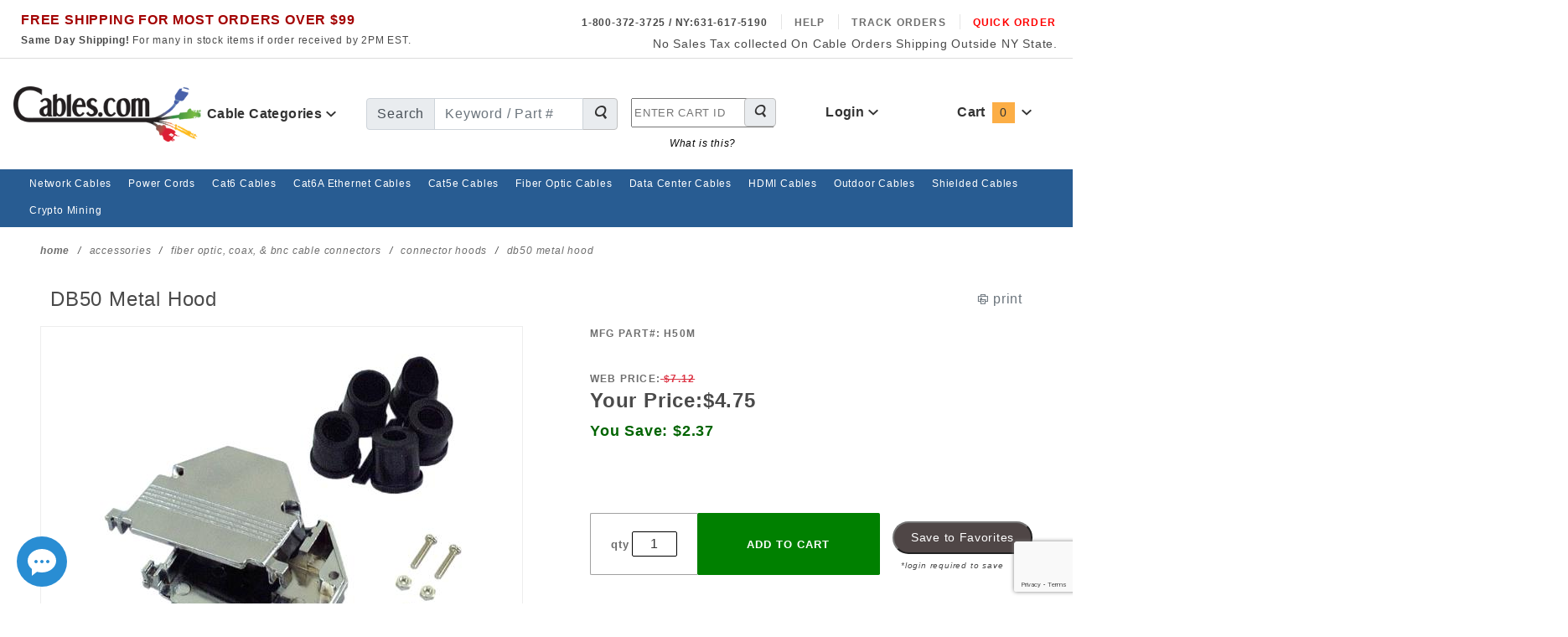

--- FILE ---
content_type: text/html
request_url: https://www.cables.com/db50-metal-hood.html
body_size: 67135
content:

	
	

	
	

	
	

	
	

	
	

	
	

	
	

	
	

	
	

	
	

	
	

	
	

	
	

	
	

	
	

	
	

	
	

	
	

	
	

	
	

	
	

	
	

	
	

	
	

	
	

	
	

	
	

	
	

	
	

	
	

	
	

	
	

	
	

	
	

	
	

	
	

	
	

	
	

	
	

	
	

	
	

	
	

	
	

	
	

	
	

	
	

	
	

	
	

	
	

	
	

	
	

	
	

	
	

	
	

	
	

	
	

	
	

	
	

	
	

	
	

	
	

	
	

	
	

	
	

	
	

	
	

	
	

	
	

	
	

	
	

	
	

	
	

	
	

	
	

	
	

	
	

	
	

	
	

	
	

	
	

	
	

	
	

	
	

	
	

	
	

	
	

	
	

	
	

	
	

	
	

	
	

	
	

	
	

	
	

	
	
<!DOCTYPE html><html lang="en" class="no-js" xmlns:fb="https://ogp.me/ns/fb#"><script>window.addEventListener('DOMContentLoaded', function () {sessionStorage.setItem('continue_url', 'https://www.cables.com/db50-metal-hood.html');});</script><head><meta charset="utf-8"><meta http-equiv="X-UA-Compatible" content="IE=edge"><meta name="viewport" content="width=device-width, initial-scale=1"><base href="https://www.cables.com/Merchant5/"><link rel="preconnect" href="//www.google-analytics.com" data-resource-group="css_list" data-resource-code="preconnect-google-analytics" /><link media="all" rel="stylesheet" type="text/css" href="https://www.cables.com/Merchant5/json.mvc?Store_Code=cables&amp;Function=CSSResource_Output&amp;CSSCombinedResource_Code=stylesheet&T=b2831054" data-resource-group="css_list" data-resource-code="stylesheet" /><script type="text/javascript">
var json_url = "https:\/\/www.cables.com\/Merchant5\/json.mvc\u003F";
var json_nosessionurl = "https:\/\/www.cables.com\/Merchant5\/json.mvc\u003F";
var Store_Code = "cables";
</script>
<script type="text/javascript" src="https://www.cables.com/Merchant5/clientside.mvc?T=c87a0809&amp;Filename=ajax.js" integrity="sha512-hBYAAq3Edaymi0ELd4oY1JQXKed1b6ng0Ix9vNMtHrWb3FO0tDeoQ95Y/KM5z3XmxcibnvbVujqgLQn/gKBRhA==" crossorigin="anonymous"></script>
<script type="text/javascript">
var MMThemeBreakpoints =
[
{
"code":	"mobile",
"name":	"Mobile",
"start":	{
"unit": "px",
"value": ""
}
,
"end":	{
"unit": "em",
"value": "39.999"
}
}
,{
"code":	"tablet",
"name":	"Tablet",
"start":	{
"unit": "px",
"value": ""
}
,
"end":	{
"unit": "em",
"value": "59.999"
}
}
];
</script>
<script type="text/javascript" src="https://www.cables.com/Merchant5/clientside.mvc?T=c87a0809&amp;Module_Code=paypalcp&amp;Filename=runtime.js" integrity="sha512-A6/Hrcz8/r8OYVd2LYO313hk0S6tB5l/XeeOIIsdTxBuJqhAXWVVYIyDEomW+X+c75UgL0HeRe1C+MA3wdZSUw==" crossorigin="anonymous" async defer></script>
<script src="https://www.paypal.com/sdk/js?client-id=AcCNNzIa9VV_d1q2jFf4pNN33IIecvECC34nYq0EJIGN9EonWCRQD5JkXT_EDm6rOSCvnRE9g6JOGZXc&amp;merchant-id=KMUGMKMW3UYK6&amp;currency=USD&amp;components=buttons,messages" data-partner-attribution-id="Miva_PCP"></script>
<script type="text/javascript" src="https://www.cables.com/Merchant5/clientside.mvc?T=c87a0809&amp;Module_Code=cmp-cssui-searchfield&amp;Filename=runtime.js" integrity="sha512-GT3fQyjPOh3ZvhBeXjc3+okpwb4DpByCirgPrWz6TaihplxQROYh7ilw9bj4wu+hbLgToqAFQuw3SCRJjmGcGQ==" crossorigin="anonymous" async defer></script>
<script type="text/javascript">
var MMSearchField_Search_URL_sep = "https:\/\/www.cables.com\/Merchant5\/merchant.mvc\u003FScreen\u003DSRCH\u0026Search=";
(function( obj, eventType, fn )
{
if ( obj.addEventListener )
{
obj.addEventListener( eventType, fn, false );
}
else if ( obj.attachEvent )
{
obj.attachEvent( 'on' + eventType, fn );
}
})( window, 'mmsearchfield_override', function()
{
MMSearchField.prototype.onMenuAppendHeader = function(){return null;}MMSearchField.prototype.onMenuAppendItem = function( data ){var span;span = newElement( 'span', null, null, null );span.innerHTML = data;return span;}MMSearchField.prototype.onMenuAppendStoreSearch = function( search_value ){var item;item = newElement( 'div', { 'class': 'mm_searchfield_menuitem mm_searchfield_menuitem_storesearch' }, null, null );item.element_text = newTextNode( 'Search store for product "' + search_value + '"', item );return item;}MMSearchField.prototype.onFocus = function( e ) { ; };MMSearchField.prototype.onBlur = function( e ) { ; };
} );
</script>
<script type="text/javascript" src="https://www.cables.com/Merchant5/clientside.mvc?T=c87a0809&amp;Filename=runtime_ui.js" integrity="sha512-ZIZBhU8Ftvfk9pHoUdkXEXY8RZppw5nTJnFsMqX+3ViPliSA/Y5WRa+eK3vIHZQfqf3R/SXEVS1DJTjmKgVOOw==" crossorigin="anonymous" async defer></script><!-- ganalytics4 v2.003 GA4 standard script --><script async src="https://www.googletagmanager.com/gtag/js?id=G-8E8LLCF9RD"></script><script>window.dataLayer = window.dataLayer || [];function gtag(){dataLayer.push(arguments);}gtag('js', new Date());gtag('config', 'G-8E8LLCF9RD');
</script> <!-- Google Tag Manager --><script>(function(w,d,s,l,i){w[l]=w[l]||[];w[l].push({'gtm.start':new Date().getTime(),event:'gtm.js'});var f=d.getElementsByTagName(s)[0],j=d.createElement(s),dl=l!='dataLayer'?'&l='+l:'';j.async=true;j.src='https://www.googletagmanager.com/gtm.js?id='+i+dl;f.parentNode.insertBefore(j,f);})(window,document,'script','dataLayer','GTM-TWJFPTG');</script><!-- End Google Tag Manager --><title>DB50 Metal Hood | Cables.com</title><link rel="icon" sizes="32x32" href="/Merchant5/images/favicon-32x32.png"><link rel="icon" sizes="16x16" href="/Merchant5/images/favicon-16x16.png"><link rel="android-chrome-icon" sizes="192x192" href="/images/android-chrome-192x192.png"><link rel="android-chrome-icon" sizes="512x512" href="/images/android-chrome-512x512.png"><link rel="apple-touch-icon" href="/images/apple-touch-icon.png"><link rel="shortcut icon" href="/Merchant5/images/favicon.ico" /><link rel="icon" type="image/vnd.microsoft.icon" href="/Merchant5/images/favicon.ico"><link rel="icon" type="image/x-icon" href="/Merchant5/images/favicon.ico"><link rel="icon" href="/Merchant5/images/favicon.ico" /><link rel="manifest" href="/Merchant5/images/site.webmanifest"><link rel="preload" as="font" href="/Merchant5/themes/colossus/ui/css/ReadyThemeIcons.woff" type="font/woff2" crossorigin="anonymous"><!-- end afd opengraph --><meta name="description" content="Find every day deals on DB50 Metal Hood at Cables.com!"><meta name="keywords" content="DB50 Metal Hood - Accessories, 6.3MM Adapters, 66/110 Blocks, Accessories by Manufacturer, Adapters, Apple iPhone and iPad Cables, Apple/Mac Notebook Cables, Audio / Video Adapters, Audio & Video Cables, Audio & Video Products by Manufacturers, Audio and Video Cables, Audio Cables, Audio Video Converters, Audio Video Wallplates, AUI Transceiver Cables, Blank Network Patch Panels, Bulk Cat5e / Cat6 Cable, Cable Management Solutions & Organizers, Cable Trays, Racks, & Cabinets, Cables & Power Cords: Fiber Optic, HDMI, Networking & More, Cat.5e / Cat.6 Patch, Cat5e & Cat6 Surface Mount Boxes, Category 5 Shielded Cables, Category 5e and 6 Network Patch Panels, Category 6 Shielded Cables, Cisco Compatible Cables, Coaxial (coax) Cables / CATV SATV, Custom Cables, Digital Camera Cables, Digital Video Interface (DVI) Cables for PC and HDTV, DisplayPort Cables, DVI Adapters, Electrical Tape, Ethernet Switches, F-Type, Fiber Adapter Panels, Fiber Optic Patch Cables, Fiber Optic, Coax, & BNC Cable Connectors, Firewire Adapters, Gaming Cables, Gender Changers, HD-SDI Cables, HDMI Cables, HDMI Converters, Home Theater Cable & Products, Hook and Loop Velcro Rolls, Hospital Grade Wall Plates, IDE / SATA Adapters, iPhone Lightning Cables, Keyboard / Mouse Cables, Keystone Jacks & Connectors, KVM Switches - VGA Splitters & Extenders, Laptop to HDTV Converters, Loopback/Crossover/Ethernet, Low Voltage Bulk Wire & Cable, Low Voltage Mounting Brackets, Mini Displayport Cables, Mobile Phone Accessories, Modular Adapters, MTP/MPO Cables, Network Cables, Network Splitter, Networking, Networking Products by Manufacturer, Nintendo Wii Accessories, Null Modem Cables, Optical Toslink Cables, Other Networking Cables, Parallel Printer Cables, Patch Finder, Plenum Cabling, Power Adapters, Power Cables, Power Cords, Power Products, Raised Floor Tools, RCA (AV) Audio & Video Home Theater Cables, RG 58 Cables, RG 59 Cables, RG6 Coaxial Cable, S-Video Cables, SATA and eSATA Cables, SCSI Cables, Serial Adapters, Serial Cables - RS-232, SFP Modules, SMARTBoard Cables (USB, SVGA, Stereo Audio), Subwoofer Cables, SVGA Cables, Telephone Handset Cords, Testers / Tools, Thunderbolt Cables and Accessories, USB Data Cables, VGA & SVGA, Wall Plates"><link rel="canonical" href="https://www.cables.com/db50-metal-hood.html" itemprop="url"><script type="text/javascript" src="https://www.cables.com/Merchant5/clientside.mvc?T=c87a0809&Module_Code=mvga&amp;Filename=mvga.js" ></script><!-- loaded in css below <link async href="themes/colossus/ui/css/scaffolding.css" rel="stylesheet" rel="preload" as="font" type="text/css" media="all"> --><!-- loaded in css below <link async href="themes/colossus/ui/css/bootstrap.css" rel="stylesheet" rel="preload" as="font" type="text/css" media="all"> --><!-- <link rel="stylesheet" media="print" href="https://www.cables.com/Merchant5/themes/colossus/core/css/print/printcables.css" /> --><!-- <link rel="stylesheet" media="print" href="https://www.cables.com/Merchant5/themes/colossus/core/css/print/print.css" /> --><style>@media and (min-width:1024px) {.cat-print {position:absolute; top:5px; right:100px;z-index:999999;display:block;}}.selectsmlbg select.u-hidden,.selectbigbg select.u-hidden{display: block !important}.selectsmlbg .x-custom-select,.selectbigbg .x-custom-select {display: none !important;}.mid-cable .btn .fa-shopping-cart{display:none;}.x-accordion-category-tree__details{padding-right:15px}@media(max-width:767px){.x-product-layout-purchase__options .x-custom-select{display:none}.x-product-layout-purchase__options .c-form-select__dropdown{display:block;visibility: visible;-webkit-appearance: auto; -moz-appearance: auto;}}<!-- bootstrap.css 4/1/21 afd -->/*!* Bootstrap v4.2.1 (https://getbootstrap.com/)* Copyright 2011-2018 The Bootstrap Authors* Copyright 2011-2018 Twitter, Inc.* Licensed under MIT (https://github.com/twbs/bootstrap/blob/master/LICENSE)*/@-webkit-keyframes progress-bar-stripes{0%{background-position:1rem 0}to{background-position:0 0}}@keyframes progress-bar-stripes{0%{background-position:1rem 0}to{background-position:0 0}}@-webkit-keyframes spinner-border{to{-webkit-transform:rotate(360deg);transform:rotate(360deg)}}@keyframes spinner-border{to{-webkit-transform:rotate(360deg);transform:rotate(360deg)}}@-webkit-keyframes spinner-grow{0%{-webkit-transform:scale(0);transform:scale(0)}50%{opacity:1}}@keyframes spinner-grow{0%{-webkit-transform:scale(0);transform:scale(0)}50%{opacity:1}}sub,sup{position:relative;font-size:75%;line-height:0;vertical-align:baseline}sub{bottom:-.25em}sup{top:-.5em}pre{margin-top:0;margin-bottom:1rem;overflow:auto;display:block;font-size:87.5%;color:#212529}figure{margin:0 0 1rem}img,svg{vertical-align:middle}img{border-style:none}svg{overflow:hidden}table{border-collapse:collapse}caption{padding-top:.75rem;padding-bottom:.75rem;color:#6c757d;text-align:left;caption-side:bottom}th{text-align:inherit}label{display:inline-block;margin-bottom:.5rem}button{border-radius:0}button:focus{outline:1px dotted;outline:5px auto -webkit-focus-ring-color}button,input,optgroup,select,textarea{margin:0;font-family:inherit;font-size:inherit;line-height:inherit}button,input{overflow:visible}button,select{text-transform:none}[type=button],[type=reset],[type=submit],button{-webkit-appearance:button}[type=button]::-moz-focus-inner,[type=reset]::-moz-focus-inner,[type=submit]::-moz-focus-inner,button::-moz-focus-inner{padding:0;border-style:none}input[type=checkbox],input[type=radio]{box-sizing:border-box;padding:0}input[type=date],input[type=datetime-local],input[type=month],input[type=time]{-webkit-appearance:listbox}textarea{overflow:auto;resize:vertical}fieldset{min-width:0;padding:0;margin:0;border:0}legend{display:block;width:100%;max-width:100%;padding:0;margin-bottom:.5rem;font-size:1.5rem;line-height:inherit;color:inherit;white-space:normal}progress{vertical-align:baseline}[type=number]::-webkit-inner-spin-button,[type=number]::-webkit-outer-spin-button{height:auto}[type=search]{outline-offset:-2px;-webkit-appearance:none}[type=search]::-webkit-search-decoration{-webkit-appearance:none}::-webkit-file-upload-button{font:inherit;-webkit-appearance:button}output{display:inline-block}summary{display:list-item;cursor:pointer}template{display:none}[hidden]{display:none!important}.h1,.h2,.h3,.h4,.h5,.h6,h1,h2,h3,h4,h5,h6{margin-bottom:.5rem;font-family:inherit;font-weight:500;line-height:1.2;color:inherit}.h1,h1{font-size:2.5rem}.h2,h2{font-size:2rem}.h3,h3{font-size:1.75rem}.h4,h4{font-size:1.5rem}.h5,h5{font-size:1.25rem}.h6,h6{font-size:1rem}.display-1,.lead{font-size:1.25rem;font-weight:300}.display-1{font-size:6rem;line-height:1.2}.display-2,.display-3,.display-4{font-size:5.5rem;font-weight:300;line-height:1.2}.display-3,.display-4{font-size:4.5rem}.display-4{font-size:3.5rem}hr{margin-top:1rem;margin-bottom:1rem;border:0;border-top:1px solid rgba(0,0,0,.1)}.small,small{font-size:80%;font-weight:400}.mark,mark{padding:.2em;background-color:#fcf8e3}.list-inline,.list-unstyled{padding-left:0;list-style:none}.list-inline-item{display:inline-block}.list-inline-item:not(:last-child){margin-right:.5rem}.initialism{font-size:90%;text-transform:uppercase}.blockquote{margin-bottom:1rem;font-size:1.25rem}.blockquote-footer{display:block;font-size:80%;color:#6c757d}.blockquote-footer::before{content:"\2014\00A0"}.img-fluid,.img-thumbnail{max-width:100%;height:auto}.img-thumbnail{padding:.25rem;background-color:#fff;border:1px solid #dee2e6;border-radius:.25rem}.figure{display:inline-block}.figure-img{margin-bottom:.5rem;line-height:1}.figure-caption{font-size:90%;color:#6c757d}code,kbd{font-size:87.5%}code{color:#e83e8c;word-break:break-word}a>code,pre code{color:inherit}kbd{padding:.2rem .4rem;color:#fff;background-color:#212529;border-radius:.2rem}kbd kbd{padding:0;font-size:100%;font-weight:700}pre code{font-size:inherit;word-break:normal}.pre-scrollable{max-height:340px;overflow-y:scroll}.container{width:100%;padding-right:15px;padding-left:15px;margin-right:auto;margin-left:auto}@media (min-width:576px){.container{max-width:540px}}@media (min-width:768px){.container{max-width:720px}}@media (min-width:992px){.container{max-width:960px}}@media (min-width:1200px){.container{max-width:1140px}}.container-fluid{width:100%;padding-right:15px;padding-left:15px;margin-right:auto;margin-left:auto}.row{display:-ms-flexbox;display:flex;-ms-flex-wrap:wrap;flex-wrap:wrap;margin-right:-15px;margin-left:-15px}.card>hr,.no-gutters{margin-right:0;margin-left:0}.no-gutters>.col,.no-gutters>[class*=col-]{padding-right:0;padding-left:0}.col,.col-1,.col-10,.col-11,.col-12,.col-2,.col-3,.col-4,.col-5,.col-6,.col-7,.col-8,.col-9{position:relative;width:100%;padding-right:15px;padding-left:15px}.col-auto{position:relative;padding-right:15px;padding-left:15px}.col-lg,.col-lg-1,.col-lg-10,.col-lg-11,.col-lg-12,.col-lg-2,.col-lg-3,.col-lg-4,.col-lg-5,.col-lg-6,.col-lg-7,.col-lg-8,.col-lg-9,.col-lg-auto,.col-md,.col-md-1,.col-md-10,.col-md-11,.col-md-12,.col-md-2,.col-md-3,.col-md-4,.col-md-5,.col-md-6,.col-md-7,.col-md-8,.col-md-9,.col-md-auto,.col-sm,.col-sm-1,.col-sm-10,.col-sm-11,.col-sm-12,.col-sm-2,.col-sm-3,.col-sm-4,.col-sm-5,.col-sm-6,.col-sm-7,.col-sm-8,.col-sm-9,.col-sm-auto,.col-xl,.col-xl-1,.col-xl-10,.col-xl-11,.col-xl-12,.col-xl-2,.col-xl-3,.col-xl-4,.col-xl-5,.col-xl-6,.col-xl-7,.col-xl-8,.col-xl-9,.col-xl-auto{position:relative;width:100%;padding-right:15px;padding-left:15px}.col{-ms-flex-preferred-size:0;flex-basis:0;-ms-flex-positive:1;flex-grow:1;max-width:100%}.col-auto{-ms-flex:0 0 auto;flex:0 0 auto;width:auto;max-width:100%}.col-1{-ms-flex:0 0 8.333333%;flex:0 0 8.333333%;max-width:8.333333%}.col-2{-ms-flex:0 0 16.666667%;flex:0 0 16.666667%;max-width:16.666667%}.col-3{-ms-flex:0 0 25%;flex:0 0 25%;max-width:25%}.col-4{-ms-flex:0 0 33.333333%;flex:0 0 33.333333%;max-width:33.333333%}.col-5{-ms-flex:0 0 41.666667%;flex:0 0 41.666667%;max-width:41.666667%}.col-6{-ms-flex:0 0 50%;flex:0 0 50%;max-width:50%}.col-7{-ms-flex:0 0 58.333333%;flex:0 0 58.333333%;max-width:58.333333%}.col-8{-ms-flex:0 0 66.666667%;flex:0 0 66.666667%;max-width:66.666667%}.col-9{-ms-flex:0 0 75%;flex:0 0 75%;max-width:75%}.col-10{-ms-flex:0 0 83.333333%;flex:0 0 83.333333%;max-width:83.333333%}.col-11{-ms-flex:0 0 91.666667%;flex:0 0 91.666667%;max-width:91.666667%}.col-12{-ms-flex:0 0 100%;flex:0 0 100%;max-width:100%}.order-first{-ms-flex-order:-1;order:-1}.order-last{-ms-flex-order:13;order:13}.order-0{-ms-flex-order:0;order:0}.order-1{-ms-flex-order:1;order:1}.order-2{-ms-flex-order:2;order:2}.order-3{-ms-flex-order:3;order:3}.order-4{-ms-flex-order:4;order:4}.order-5{-ms-flex-order:5;order:5}.order-6{-ms-flex-order:6;order:6}.order-7{-ms-flex-order:7;order:7}.order-8{-ms-flex-order:8;order:8}.order-9{-ms-flex-order:9;order:9}.order-10{-ms-flex-order:10;order:10}.order-11{-ms-flex-order:11;order:11}.order-12{-ms-flex-order:12;order:12}.offset-1{margin-left:8.333333%}.offset-2{margin-left:16.666667%}.offset-3{margin-left:25%}.offset-4{margin-left:33.333333%}.offset-5{margin-left:41.666667%}.offset-6{margin-left:50%}.offset-7{margin-left:58.333333%}.offset-8{margin-left:66.666667%}.offset-9{margin-left:75%}.offset-10{margin-left:83.333333%}.offset-11{margin-left:91.666667%}@media (min-width:576px){.col-sm{-ms-flex-preferred-size:0;flex-basis:0;-ms-flex-positive:1;flex-grow:1;max-width:100%}.col-sm-auto{-ms-flex:0 0 auto;flex:0 0 auto;width:auto;max-width:100%}.col-sm-1{-ms-flex:0 0 8.333333%;flex:0 0 8.333333%;max-width:8.333333%}.col-sm-2{-ms-flex:0 0 16.666667%;flex:0 0 16.666667%;max-width:16.666667%}.col-sm-3{-ms-flex:0 0 25%;flex:0 0 25%;max-width:25%}.col-sm-4{-ms-flex:0 0 33.333333%;flex:0 0 33.333333%;max-width:33.333333%}.col-sm-5{-ms-flex:0 0 41.666667%;flex:0 0 41.666667%;max-width:41.666667%}.col-sm-6{-ms-flex:0 0 50%;flex:0 0 50%;max-width:50%}.col-sm-7{-ms-flex:0 0 58.333333%;flex:0 0 58.333333%;max-width:58.333333%}.col-sm-8{-ms-flex:0 0 66.666667%;flex:0 0 66.666667%;max-width:66.666667%}.col-sm-9{-ms-flex:0 0 75%;flex:0 0 75%;max-width:75%}.col-sm-10{-ms-flex:0 0 83.333333%;flex:0 0 83.333333%;max-width:83.333333%}.col-sm-11{-ms-flex:0 0 91.666667%;flex:0 0 91.666667%;max-width:91.666667%}.col-sm-12{-ms-flex:0 0 100%;flex:0 0 100%;max-width:100%}.order-sm-first{-ms-flex-order:-1;order:-1}.order-sm-last{-ms-flex-order:13;order:13}.order-sm-0{-ms-flex-order:0;order:0}.order-sm-1{-ms-flex-order:1;order:1}.order-sm-2{-ms-flex-order:2;order:2}.order-sm-3{-ms-flex-order:3;order:3}.order-sm-4{-ms-flex-order:4;order:4}.order-sm-5{-ms-flex-order:5;order:5}.order-sm-6{-ms-flex-order:6;order:6}.order-sm-7{-ms-flex-order:7;order:7}.order-sm-8{-ms-flex-order:8;order:8}.order-sm-9{-ms-flex-order:9;order:9}.order-sm-10{-ms-flex-order:10;order:10}.order-sm-11{-ms-flex-order:11;order:11}.order-sm-12{-ms-flex-order:12;order:12}.offset-sm-0{margin-left:0}.offset-sm-1{margin-left:8.333333%}.offset-sm-2{margin-left:16.666667%}.offset-sm-3{margin-left:25%}.offset-sm-4{margin-left:33.333333%}.offset-sm-5{margin-left:41.666667%}.offset-sm-6{margin-left:50%}.offset-sm-7{margin-left:58.333333%}.offset-sm-8{margin-left:66.666667%}.offset-sm-9{margin-left:75%}.offset-sm-10{margin-left:83.333333%}.offset-sm-11{margin-left:91.666667%}}@media (min-width:768px){.col-md{-ms-flex-preferred-size:0;flex-basis:0;-ms-flex-positive:1;flex-grow:1;max-width:100%}.col-md-auto{-ms-flex:0 0 auto;flex:0 0 auto;width:auto;max-width:100%}.col-md-1{-ms-flex:0 0 8.333333%;flex:0 0 8.333333%;max-width:8.333333%}.col-md-2{-ms-flex:0 0 16.666667%;flex:0 0 16.666667%;max-width:16.666667%}.col-md-3{-ms-flex:0 0 25%;flex:0 0 25%;max-width:25%}.col-md-4{-ms-flex:0 0 33.333333%;flex:0 0 33.333333%;max-width:33.333333%}.col-md-5{-ms-flex:0 0 41.666667%;flex:0 0 41.666667%;max-width:41.666667%}.col-md-6{-ms-flex:0 0 50%;flex:0 0 50%;max-width:50%}.col-md-7{-ms-flex:0 0 58.333333%;flex:0 0 58.333333%;max-width:58.333333%}.col-md-8{-ms-flex:0 0 66.666667%;flex:0 0 66.666667%;max-width:66.666667%}.col-md-9{-ms-flex:0 0 75%;flex:0 0 75%;max-width:75%}.col-md-10{-ms-flex:0 0 83.333333%;flex:0 0 83.333333%;max-width:83.333333%}.col-md-11{-ms-flex:0 0 91.666667%;flex:0 0 91.666667%;max-width:91.666667%}.col-md-12{-ms-flex:0 0 100%;flex:0 0 100%;max-width:100%}.order-md-first{-ms-flex-order:-1;order:-1}.order-md-last{-ms-flex-order:13;order:13}.order-md-0{-ms-flex-order:0;order:0}.order-md-1{-ms-flex-order:1;order:1}.order-md-2{-ms-flex-order:2;order:2}.order-md-3{-ms-flex-order:3;order:3}.order-md-4{-ms-flex-order:4;order:4}.order-md-5{-ms-flex-order:5;order:5}.order-md-6{-ms-flex-order:6;order:6}.order-md-7{-ms-flex-order:7;order:7}.order-md-8{-ms-flex-order:8;order:8}.order-md-9{-ms-flex-order:9;order:9}.order-md-10{-ms-flex-order:10;order:10}.order-md-11{-ms-flex-order:11;order:11}.order-md-12{-ms-flex-order:12;order:12}.offset-md-0{margin-left:0}.offset-md-1{margin-left:8.333333%}.offset-md-2{margin-left:16.666667%}.offset-md-3{margin-left:25%}.offset-md-4{margin-left:33.333333%}.offset-md-5{margin-left:41.666667%}.offset-md-6{margin-left:50%}.offset-md-7{margin-left:58.333333%}.offset-md-8{margin-left:66.666667%}.offset-md-9{margin-left:75%}.offset-md-10{margin-left:83.333333%}.offset-md-11{margin-left:91.666667%}}@media (min-width:992px){.col-lg{-ms-flex-preferred-size:0;flex-basis:0;-ms-flex-positive:1;flex-grow:1;max-width:100%}.col-lg-auto{-ms-flex:0 0 auto;flex:0 0 auto;width:auto;max-width:100%}.col-lg-1{-ms-flex:0 0 8.333333%;flex:0 0 8.333333%;max-width:8.333333%}.col-lg-2{-ms-flex:0 0 16.666667%;flex:0 0 16.666667%;max-width:16.666667%}.col-lg-3{-ms-flex:0 0 25%;flex:0 0 25%;max-width:25%}.col-lg-4{-ms-flex:0 0 33.333333%;flex:0 0 33.333333%;max-width:33.333333%}.col-lg-5{-ms-flex:0 0 41.666667%;flex:0 0 41.666667%;max-width:41.666667%}.col-lg-6{-ms-flex:0 0 50%;flex:0 0 50%;max-width:50%}.col-lg-7{-ms-flex:0 0 58.333333%;flex:0 0 58.333333%;max-width:58.333333%}.col-lg-8{-ms-flex:0 0 66.666667%;flex:0 0 66.666667%;max-width:66.666667%}.col-lg-9{-ms-flex:0 0 75%;flex:0 0 75%;max-width:75%}.col-lg-10{-ms-flex:0 0 83.333333%;flex:0 0 83.333333%;max-width:83.333333%}.col-lg-11{-ms-flex:0 0 91.666667%;flex:0 0 91.666667%;max-width:91.666667%}.col-lg-12{-ms-flex:0 0 100%;flex:0 0 100%;max-width:100%}.order-lg-first{-ms-flex-order:-1;order:-1}.order-lg-last{-ms-flex-order:13;order:13}.order-lg-0{-ms-flex-order:0;order:0}.order-lg-1{-ms-flex-order:1;order:1}.order-lg-2{-ms-flex-order:2;order:2}.order-lg-3{-ms-flex-order:3;order:3}.order-lg-4{-ms-flex-order:4;order:4}.order-lg-5{-ms-flex-order:5;order:5}.order-lg-6{-ms-flex-order:6;order:6}.order-lg-7{-ms-flex-order:7;order:7}.order-lg-8{-ms-flex-order:8;order:8}.order-lg-9{-ms-flex-order:9;order:9}.order-lg-10{-ms-flex-order:10;order:10}.order-lg-11{-ms-flex-order:11;order:11}.order-lg-12{-ms-flex-order:12;order:12}.offset-lg-0{margin-left:0}.offset-lg-1{margin-left:8.333333%}.offset-lg-2{margin-left:16.666667%}.offset-lg-3{margin-left:25%}.offset-lg-4{margin-left:33.333333%}.offset-lg-5{margin-left:41.666667%}.offset-lg-6{margin-left:50%}.offset-lg-7{margin-left:58.333333%}.offset-lg-8{margin-left:66.666667%}.offset-lg-9{margin-left:75%}.offset-lg-10{margin-left:83.333333%}.offset-lg-11{margin-left:91.666667%}}@media (min-width:1200px){.col-xl{-ms-flex-preferred-size:0;flex-basis:0;-ms-flex-positive:1;flex-grow:1;max-width:100%}.col-xl-auto{-ms-flex:0 0 auto;flex:0 0 auto;width:auto;max-width:100%}.col-xl-1{-ms-flex:0 0 8.333333%;flex:0 0 8.333333%;max-width:8.333333%}.col-xl-2{-ms-flex:0 0 16.666667%;flex:0 0 16.666667%;max-width:16.666667%}.col-xl-3{-ms-flex:0 0 25%;flex:0 0 25%;max-width:25%}.col-xl-4{-ms-flex:0 0 33.333333%;flex:0 0 33.333333%;max-width:33.333333%}.col-xl-5{-ms-flex:0 0 41.666667%;flex:0 0 41.666667%;max-width:41.666667%}.col-xl-6{-ms-flex:0 0 50%;flex:0 0 50%;max-width:50%}.col-xl-7{-ms-flex:0 0 58.333333%;flex:0 0 58.333333%;max-width:58.333333%}.col-xl-8{-ms-flex:0 0 66.666667%;flex:0 0 66.666667%;max-width:66.666667%}.col-xl-9{-ms-flex:0 0 75%;flex:0 0 75%;max-width:75%}.col-xl-10{-ms-flex:0 0 83.333333%;flex:0 0 83.333333%;max-width:83.333333%}.col-xl-11{-ms-flex:0 0 91.666667%;flex:0 0 91.666667%;max-width:91.666667%}.col-xl-12{-ms-flex:0 0 100%;flex:0 0 100%;max-width:100%}.order-xl-first{-ms-flex-order:-1;order:-1}.order-xl-last{-ms-flex-order:13;order:13}.order-xl-0{-ms-flex-order:0;order:0}.order-xl-1{-ms-flex-order:1;order:1}.order-xl-2{-ms-flex-order:2;order:2}.order-xl-3{-ms-flex-order:3;order:3}.order-xl-4{-ms-flex-order:4;order:4}.order-xl-5{-ms-flex-order:5;order:5}.order-xl-6{-ms-flex-order:6;order:6}.order-xl-7{-ms-flex-order:7;order:7}.order-xl-8{-ms-flex-order:8;order:8}.order-xl-9{-ms-flex-order:9;order:9}.order-xl-10{-ms-flex-order:10;order:10}.order-xl-11{-ms-flex-order:11;order:11}.order-xl-12{-ms-flex-order:12;order:12}.offset-xl-0{margin-left:0}.offset-xl-1{margin-left:8.333333%}.offset-xl-2{margin-left:16.666667%}.offset-xl-3{margin-left:25%}.offset-xl-4{margin-left:33.333333%}.offset-xl-5{margin-left:41.666667%}.offset-xl-6{margin-left:50%}.offset-xl-7{margin-left:58.333333%}.offset-xl-8{margin-left:66.666667%}.offset-xl-9{margin-left:75%}.offset-xl-10{margin-left:83.333333%}.offset-xl-11{margin-left:91.666667%}}.table{width:100%;margin-bottom:1rem;background-color:transparent}.table td,.table th{padding:.75rem;vertical-align:top;border-top:1px solid #dee2e6}.table thead th{vertical-align:bottom;border-bottom:2px solid #dee2e6}.table tbody+tbody{border-top:2px solid #dee2e6}.table .table{background-color:#fff}.table-sm td,.table-sm th{padding:.3rem}.table-bordered,.table-bordered td,.table-bordered th{border:1px solid #dee2e6}.table-bordered thead td,.table-bordered thead th{border-bottom-width:2px}.table-borderless tbody+tbody,.table-borderless td,.table-borderless th,.table-borderless thead th,.table-dark.table-bordered{border:0}.table-striped tbody tr:nth-of-type(odd){background-color:rgba(0,0,0,.05)}.table-hover tbody tr:hover{background-color:rgba(0,0,0,.075)}.table-primary,.table-primary>td,.table-primary>th{background-color:#b8daff}.table-primary tbody+tbody,.table-primary td,.table-primary th,.table-primary thead th{border-color:#7abaff}.table-hover .table-primary:hover,.table-hover .table-primary:hover>td,.table-hover .table-primary:hover>th{background-color:#9fcdff}.table-secondary,.table-secondary>td,.table-secondary>th{background-color:#d6d8db}.table-secondary tbody+tbody,.table-secondary td,.table-secondary th,.table-secondary thead th{border-color:#b3b7bb}.table-hover .table-secondary:hover,.table-hover .table-secondary:hover>td,.table-hover .table-secondary:hover>th{background-color:#c8cbcf}.table-success,.table-success>td,.table-success>th{background-color:#c3e6cb}.table-success tbody+tbody,.table-success td,.table-success th,.table-success thead th{border-color:#8fd19e}.table-hover .table-success:hover,.table-hover .table-success:hover>td,.table-hover .table-success:hover>th{background-color:#b1dfbb}.table-info,.table-info>td,.table-info>th{background-color:#bee5eb}.table-info tbody+tbody,.table-info td,.table-info th,.table-info thead th{border-color:#86cfda}.table-hover .table-info:hover,.table-hover .table-info:hover>td,.table-hover .table-info:hover>th{background-color:#abdde5}.table-warning,.table-warning>td,.table-warning>th{background-color:#ffeeba}.table-warning tbody+tbody,.table-warning td,.table-warning th,.table-warning thead th{border-color:#ffdf7e}.table-hover .table-warning:hover,.table-hover .table-warning:hover>td,.table-hover .table-warning:hover>th{background-color:#ffe8a1}.table-danger,.table-danger>td,.table-danger>th{background-color:#f5c6cb}.table-danger tbody+tbody,.table-danger td,.table-danger th,.table-danger thead th{border-color:#ed969e}.table-hover .table-danger:hover,.table-hover .table-danger:hover>td,.table-hover .table-danger:hover>th{background-color:#f1b0b7}.table-light,.table-light>td,.table-light>th{background-color:#fdfdfe}.table-light tbody+tbody,.table-light td,.table-light th,.table-light thead th{border-color:#fbfcfc}.table-hover .table-light:hover,.table-hover .table-light:hover>td,.table-hover .table-light:hover>th{background-color:#ececf6}.table-dark>td,.table-dark>th{background-color:#c6c8ca}.table-dark tbody+tbody{border-color:#95999c}.table-hover .table-dark:hover,.table-hover .table-dark:hover>td,.table-hover .table-dark:hover>th{background-color:#b9bbbe}.table-active,.table-active>td,.table-active>th,.table-hover .table-active:hover,.table-hover .table-active:hover>td,.table-hover .table-active:hover>th{background-color:rgba(0,0,0,.075)}.table .thead-dark th{color:#fff;background-color:#212529;border-color:#32383e}.table .thead-light th{color:#495057;background-color:#e9ecef;border-color:#dee2e6}.table-dark{color:#fff;background-color:#212529}.table-dark td,.table-dark th,.table-dark thead th{border-color:#32383e}.table-dark.table-striped tbody tr:nth-of-type(odd){background-color:rgba(255,255,255,.05)}.table-dark.table-hover tbody tr:hover{background-color:rgba(255,255,255,.075)}@media (max-width:575.98px){.table-responsive-sm{display:block;width:100%;overflow-x:auto;-webkit-overflow-scrolling:touch;-ms-overflow-style:-ms-autohiding-scrollbar}.table-responsive-sm>.table-bordered{border:0}}@media (max-width:767.98px){.table-responsive-md{display:block;width:100%;overflow-x:auto;-webkit-overflow-scrolling:touch;-ms-overflow-style:-ms-autohiding-scrollbar}.table-responsive-md>.table-bordered{border:0}}@media (max-width:991.98px){.table-responsive-lg{display:block;width:100%;overflow-x:auto;-webkit-overflow-scrolling:touch;-ms-overflow-style:-ms-autohiding-scrollbar}.table-responsive-lg>.table-bordered{border:0}}@media (max-width:1199.98px){.table-responsive-xl{display:block;width:100%;overflow-x:auto;-webkit-overflow-scrolling:touch;-ms-overflow-style:-ms-autohiding-scrollbar}.table-responsive-xl>.table-bordered{border:0}}.table-responsive{display:block;width:100%;overflow-x:auto;-webkit-overflow-scrolling:touch;-ms-overflow-style:-ms-autohiding-scrollbar}.table-responsive>.table-bordered{border:0}.form-control{display:block;width:100%;height:calc(2.25rem + 2px);padding:.375rem .75rem;font-size:1rem;font-weight:400;line-height:1.5;color:#495057;background-color:#fff;background-clip:padding-box;border:1px solid #ced4da;border-radius:.25rem;transition:border-color .15s ease-in-out,box-shadow .15s ease-in-out}@media screen and (prefers-reduced-motion:reduce){.form-control{transition:none}}.form-control::-ms-expand{background-color:transparent;border:0}.form-control:focus{color:#495057;background-color:#fff;border-color:#80bdff;outline:0;box-shadow:0 0 0 .2rem rgba(0,123,255,.25)}.form-control::-webkit-input-placeholder{color:#6c757d;opacity:1}.form-control::-moz-placeholder{color:#6c757d;opacity:1}.form-control:-ms-input-placeholder{color:#6c757d;opacity:1}.form-control::-ms-input-placeholder{color:#6c757d;opacity:1}.form-control::placeholder{color:#6c757d;opacity:1}.form-control:disabled,.form-control[readonly]{background-color:#e9ecef;opacity:1}select.form-control:focus::-ms-value{color:#495057;background-color:#fff}.form-control-file,.form-control-range{display:block;width:100%}.col-form-label{padding-top:calc(.375rem + 1px);padding-bottom:calc(.375rem + 1px);margin-bottom:0;font-size:inherit;line-height:1.5}.col-form-label-lg{padding-top:calc(.5rem + 1px);padding-bottom:calc(.5rem + 1px);font-size:1.25rem;line-height:1.5}.col-form-label-sm{padding-top:calc(.25rem + 1px);padding-bottom:calc(.25rem + 1px);font-size:.875rem;line-height:1.5}.form-control-plaintext{display:block;width:100%;padding-top:.375rem;padding-bottom:.375rem;margin-bottom:0;line-height:1.5;color:#212529;background-color:transparent;border:solid transparent;border-width:1px 0}.form-control-plaintext.form-control-lg,.form-control-plaintext.form-control-sm{padding-right:0;padding-left:0}.form-control-sm{height:calc(1.8125rem + 2px);padding:.25rem .5rem;font-size:.875rem;line-height:1.5;border-radius:.2rem}.form-control-lg{height:calc(2.875rem + 2px);padding:.5rem 1rem;font-size:1.25rem;line-height:1.5;border-radius:.3rem}select.form-control[multiple],select.form-control[size],textarea.form-control{height:auto}.form-group{margin-bottom:1rem}.form-text{display:block;margin-top:.25rem}.form-row{display:-ms-flexbox;display:flex;-ms-flex-wrap:wrap;flex-wrap:wrap;margin-right:-5px;margin-left:-5px}.form-row>.col,.form-row>[class*=col-]{padding-right:5px;padding-left:5px}.form-check{position:relative;display:block;padding-left:1.25rem}.form-check-input{position:absolute;margin-top:.3rem;margin-left:-1.25rem}.form-check-input:disabled~.form-check-label{color:#6c757d}.form-check-label{margin-bottom:0}.form-check-inline{display:-ms-inline-flexbox;display:inline-flex;-ms-flex-align:center;align-items:center;padding-left:0;margin-right:.75rem}.form-check-inline .form-check-input{position:static;margin-top:0;margin-right:.3125rem;margin-left:0}.valid-feedback{display:none;width:100%;margin-top:.25rem;font-size:80%;color:#28a745}.valid-tooltip{position:absolute;top:100%;z-index:5;display:none;max-width:100%;padding:.25rem .5rem;margin-top:.1rem;font-size:.875rem;line-height:1.5;color:#fff;background-color:rgba(40,167,69,.9);border-radius:.25rem}.form-control.is-valid,.was-validated .form-control:valid{border-color:#28a745;padding-right:2.25rem;background-repeat:no-repeat;background-position:center right calc(2.25rem/4);background-size:calc(2.25rem/2) calc(2.25rem/2);background-image:url("data:image/svg+xml,%3csvg xmlns='https://www.w3.org/2000/svg' viewBox='0 0 8 8'%3e%3cpath fill='%2328a745' d='M2.3 6.73L.6 4.53c-.4-1.04.46-1.4 1.1-.8l1.1 1.4 3.4-3.8c.6-.63 1.6-.27 1.2.7l-4 4.6c-.43.5-.8.4-1.1.1z'/%3e%3c/svg%3e")}.form-control.is-valid:focus,.was-validated .form-control:valid:focus{border-color:#28a745;box-shadow:0 0 0 .2rem rgba(40,167,69,.25)}.form-control.is-valid~.valid-feedback,.form-control.is-valid~.valid-tooltip,.was-validated .form-control:valid~.valid-feedback,.was-validated .form-control:valid~.valid-tooltip{display:block}.was-validated textarea.form-control:valid,textarea.form-control.is-valid{padding-right:2.25rem;background-position:top calc(2.25rem/4) right calc(2.25rem/4)}.custom-select.is-valid,.was-validated .custom-select:valid{border-color:#28a745;padding-right:3.4375rem;background:url("data:image/svg+xml,%3csvg xmlns='https://www.w3.org/2000/svg' viewBox='0 0 4 5'%3e%3cpath fill='%23343a40' d='M2 0L0 2h4zm0 5L0 3h4z'/%3e%3c/svg%3e") no-repeat right .75rem center/8px 10px,url("data:image/svg+xml,%3csvg xmlns='https://www.w3.org/2000/svg' viewBox='0 0 8 8'%3e%3cpath fill='%2328a745' d='M2.3 6.73L.6 4.53c-.4-1.04.46-1.4 1.1-.8l1.1 1.4 3.4-3.8c.6-.63 1.6-.27 1.2.7l-4 4.6c-.43.5-.8.4-1.1.1z'/%3e%3c/svg%3e") no-repeat center right 1.75rem/1.125rem 1.125rem}.custom-select.is-valid:focus,.was-validated .custom-select:valid:focus{border-color:#28a745;box-shadow:0 0 0 .2rem rgba(40,167,69,.25)}.custom-select.is-valid~.valid-feedback,.custom-select.is-valid~.valid-tooltip,.form-control-file.is-valid~.valid-feedback,.form-control-file.is-valid~.valid-tooltip,.was-validated .custom-select:valid~.valid-feedback,.was-validated .custom-select:valid~.valid-tooltip,.was-validated .form-control-file:valid~.valid-feedback,.was-validated .form-control-file:valid~.valid-tooltip{display:block}.form-check-input.is-valid~.form-check-label,.was-validated .form-check-input:valid~.form-check-label{color:#28a745}.form-check-input.is-valid~.valid-feedback,.form-check-input.is-valid~.valid-tooltip,.was-validated .form-check-input:valid~.valid-feedback,.was-validated .form-check-input:valid~.valid-tooltip{display:block}.custom-control-input.is-valid~.custom-control-label,.was-validated .custom-control-input:valid~.custom-control-label{color:#28a745}.custom-control-input.is-valid~.custom-control-label::before,.was-validated .custom-control-input:valid~.custom-control-label::before{border-color:#28a745}.custom-control-input.is-valid~.valid-feedback,.custom-control-input.is-valid~.valid-tooltip,.was-validated .custom-control-input:valid~.valid-feedback,.was-validated .custom-control-input:valid~.valid-tooltip{display:block}.custom-control-input.is-valid:checked~.custom-control-label::before,.was-validated .custom-control-input:valid:checked~.custom-control-label::before{border-color:#34ce57;background-color:#34ce57}.custom-control-input.is-valid:focus~.custom-control-label::before,.was-validated .custom-control-input:valid:focus~.custom-control-label::before{box-shadow:0 0 0 .2rem rgba(40,167,69,.25)}.custom-control-input.is-valid:focus:not(:checked)~.custom-control-label::before,.was-validated .custom-control-input:valid:focus:not(:checked)~.custom-control-label::before{border-color:#28a745}.custom-file-input.is-valid~.custom-file-label,.was-validated .custom-file-input:valid~.custom-file-label{border-color:#28a745}.custom-file-input.is-valid~.valid-feedback,.custom-file-input.is-valid~.valid-tooltip,.was-validated .custom-file-input:valid~.valid-feedback,.was-validated .custom-file-input:valid~.valid-tooltip{display:block}.custom-file-input.is-valid:focus~.custom-file-label,.was-validated .custom-file-input:valid:focus~.custom-file-label{border-color:#28a745;box-shadow:0 0 0 .2rem rgba(40,167,69,.25)}.invalid-feedback{display:none;width:100%;margin-top:.25rem;font-size:80%;color:#dc3545}.invalid-tooltip{position:absolute;top:100%;z-index:5;display:none;max-width:100%;padding:.25rem .5rem;margin-top:.1rem;font-size:.875rem;line-height:1.5;color:#fff;background-color:rgba(220,53,69,.9);border-radius:.25rem}.form-control.is-invalid,.was-validated .form-control:invalid{border-color:#dc3545;padding-right:2.25rem;background-repeat:no-repeat;background-position:center right calc(2.25rem/4);background-size:calc(2.25rem/2) calc(2.25rem/2);background-image:url("data:image/svg+xml,%3csvg xmlns='https://www.w3.org/2000/svg' fill='%23dc3545' viewBox='-2 -2 7 7'%3e%3cpath stroke='%23d9534f' d='M0 0l3 3m0-3L0 3'/%3e%3ccircle r='.5'/%3e%3ccircle cx='3' r='.5'/%3e%3ccircle cy='3' r='.5'/%3e%3ccircle cx='3' cy='3' r='.5'/%3e%3c/svg%3E")}.form-control.is-invalid:focus,.was-validated .form-control:invalid:focus{border-color:#dc3545;box-shadow:0 0 0 .2rem rgba(220,53,69,.25)}.form-control.is-invalid~.invalid-feedback,.form-control.is-invalid~.invalid-tooltip,.was-validated .form-control:invalid~.invalid-feedback,.was-validated .form-control:invalid~.invalid-tooltip{display:block}.was-validated textarea.form-control:invalid,textarea.form-control.is-invalid{padding-right:2.25rem;background-position:top calc(2.25rem/4) right calc(2.25rem/4)}.custom-select.is-invalid,.was-validated .custom-select:invalid{border-color:#dc3545;padding-right:3.4375rem;background:url("data:image/svg+xml,%3csvg xmlns='https://www.w3.org/2000/svg' viewBox='0 0 4 5'%3e%3cpath fill='%23343a40' d='M2 0L0 2h4zm0 5L0 3h4z'/%3e%3c/svg%3e") no-repeat right .75rem center/8px 10px,url("data:image/svg+xml,%3csvg xmlns='https://www.w3.org/2000/svg' fill='%23dc3545' viewBox='-2 -2 7 7'%3e%3cpath stroke='%23d9534f' d='M0 0l3 3m0-3L0 3'/%3e%3ccircle r='.5'/%3e%3ccircle cx='3' r='.5'/%3e%3ccircle cy='3' r='.5'/%3e%3ccircle cx='3' cy='3' r='.5'/%3e%3c/svg%3E") no-repeat center right 1.75rem/1.125rem 1.125rem}.custom-select.is-invalid:focus,.was-validated .custom-select:invalid:focus{border-color:#dc3545;box-shadow:0 0 0 .2rem rgba(220,53,69,.25)}.custom-select.is-invalid~.invalid-feedback,.custom-select.is-invalid~.invalid-tooltip,.form-control-file.is-invalid~.invalid-feedback,.form-control-file.is-invalid~.invalid-tooltip,.was-validated .custom-select:invalid~.invalid-feedback,.was-validated .custom-select:invalid~.invalid-tooltip,.was-validated .form-control-file:invalid~.invalid-feedback,.was-validated .form-control-file:invalid~.invalid-tooltip{display:block}.form-check-input.is-invalid~.form-check-label,.was-validated .form-check-input:invalid~.form-check-label{color:#dc3545}.form-check-input.is-invalid~.invalid-feedback,.form-check-input.is-invalid~.invalid-tooltip,.was-validated .form-check-input:invalid~.invalid-feedback,.was-validated .form-check-input:invalid~.invalid-tooltip{display:block}.custom-control-input.is-invalid~.custom-control-label,.was-validated .custom-control-input:invalid~.custom-control-label{color:#dc3545}.custom-control-input.is-invalid~.custom-control-label::before,.was-validated .custom-control-input:invalid~.custom-control-label::before{border-color:#dc3545}.custom-control-input.is-invalid~.invalid-feedback,.custom-control-input.is-invalid~.invalid-tooltip,.was-validated .custom-control-input:invalid~.invalid-feedback,.was-validated .custom-control-input:invalid~.invalid-tooltip{display:block}.custom-control-input.is-invalid:checked~.custom-control-label::before,.was-validated .custom-control-input:invalid:checked~.custom-control-label::before{border-color:#e4606d;background-color:#e4606d}.custom-control-input.is-invalid:focus~.custom-control-label::before,.was-validated .custom-control-input:invalid:focus~.custom-control-label::before{box-shadow:0 0 0 .2rem rgba(220,53,69,.25)}.custom-control-input.is-invalid:focus:not(:checked)~.custom-control-label::before,.was-validated .custom-control-input:invalid:focus:not(:checked)~.custom-control-label::before{border-color:#dc3545}.custom-file-input.is-invalid~.custom-file-label,.was-validated .custom-file-input:invalid~.custom-file-label{border-color:#dc3545}.custom-file-input.is-invalid~.invalid-feedback,.custom-file-input.is-invalid~.invalid-tooltip,.was-validated .custom-file-input:invalid~.invalid-feedback,.was-validated .custom-file-input:invalid~.invalid-tooltip{display:block}.custom-file-input.is-invalid:focus~.custom-file-label,.was-validated .custom-file-input:invalid:focus~.custom-file-label{border-color:#dc3545;box-shadow:0 0 0 .2rem rgba(220,53,69,.25)}.form-inline{display:-ms-flexbox;display:flex;-ms-flex-flow:row wrap;flex-flow:row wrap;-ms-flex-align:center;align-items:center}.form-inline .form-check,input[type=button].btn-block,input[type=reset].btn-block,input[type=submit].btn-block{width:100%}@media (min-width:576px){.form-inline .form-group,.form-inline label{display:-ms-flexbox;display:flex;-ms-flex-align:center;align-items:center;margin-bottom:0}.form-inline label{-ms-flex-pack:center;justify-content:center}.form-inline .form-group{-ms-flex:0 0 auto;flex:0 0 auto;-ms-flex-flow:row wrap;flex-flow:row wrap}.form-inline .form-control{display:inline-block;width:auto;vertical-align:middle}.form-inline .form-control-plaintext{display:inline-block}.form-inline .custom-select,.form-inline .input-group{width:auto}.form-inline .form-check{display:-ms-flexbox;display:flex;-ms-flex-align:center;align-items:center;-ms-flex-pack:center;justify-content:center;width:auto;padding-left:0}.form-inline .form-check-input{position:relative;margin-top:0;margin-right:.25rem;margin-left:0}.form-inline .custom-control{-ms-flex-align:center;align-items:center;-ms-flex-pack:center;justify-content:center}.form-inline .custom-control-label{margin-bottom:0}}.btn{display:inline-block;font-weight:400;color:#212529;text-align:center;vertical-align:middle;-webkit-user-select:none;-moz-user-select:none;-ms-user-select:none;user-select:none;background-color:transparent;border:1px solid transparent;padding:.375rem .75rem;font-size:1rem;line-height:1.5;border-radius:.25rem;transition:color .15s ease-in-out,background-color .15s ease-in-out,border-color .15s ease-in-out,box-shadow .15s ease-in-out}@media screen and (prefers-reduced-motion:reduce){.btn{transition:none}}.btn:hover{color:#212529;text-decoration:none}.btn.focus,.btn:focus{outline:0;box-shadow:0 0 0 .2rem rgba(0,123,255,.25)}.btn.disabled,.btn:disabled{opacity:.65}.btn:not(:disabled):not(.disabled){cursor:pointer}a.btn.disabled,fieldset:disabled a.btn{pointer-events:none}.btn-primary{color:#fff;background-color:#007bff;border-color:#007bff}.btn-primary:hover{color:#fff;background-color:#0069d9;border-color:#0062cc}.btn-primary.focus,.btn-primary:focus{box-shadow:0 0 0 .2rem rgba(38,143,255,.5)}.btn-primary.disabled,.btn-primary:disabled{color:#fff;background-color:#007bff;border-color:#007bff}.btn-primary:not(:disabled):not(.disabled).active,.btn-primary:not(:disabled):not(.disabled):active,.show>.btn-primary.dropdown-toggle{color:#fff;background-color:#0062cc;border-color:#005cbf}.btn-primary:not(:disabled):not(.disabled).active:focus,.btn-primary:not(:disabled):not(.disabled):active:focus,.show>.btn-primary.dropdown-toggle:focus{box-shadow:0 0 0 .2rem rgba(38,143,255,.5)}.btn-secondary{color:#fff;background-color:#6c757d;border-color:#6c757d}.btn-secondary:hover{color:#fff;background-color:#5a6268;border-color:#545b62}.btn-secondary.focus,.btn-secondary:focus{box-shadow:0 0 0 .2rem rgba(130,138,145,.5)}.btn-secondary.disabled,.btn-secondary:disabled{color:#fff;background-color:#6c757d;border-color:#6c757d}.btn-secondary:not(:disabled):not(.disabled).active,.btn-secondary:not(:disabled):not(.disabled):active,.show>.btn-secondary.dropdown-toggle{color:#fff;background-color:#545b62;border-color:#4e555b}.btn-secondary:not(:disabled):not(.disabled).active:focus,.btn-secondary:not(:disabled):not(.disabled):active:focus,.show>.btn-secondary.dropdown-toggle:focus{box-shadow:0 0 0 .2rem rgba(130,138,145,.5)}.btn-success{color:#fff;background-color:#28a745;border-color:#28a745}.btn-success:hover{color:#fff;background-color:#218838;border-color:#1e7e34}.btn-success.focus,.btn-success:focus{box-shadow:0 0 0 .2rem rgba(72,180,97,.5)}.btn-success.disabled,.btn-success:disabled{color:#fff;background-color:#28a745;border-color:#28a745}.btn-success:not(:disabled):not(.disabled).active,.btn-success:not(:disabled):not(.disabled):active,.show>.btn-success.dropdown-toggle{color:#fff;background-color:#1e7e34;border-color:#1c7430}.btn-success:not(:disabled):not(.disabled).active:focus,.btn-success:not(:disabled):not(.disabled):active:focus,.show>.btn-success.dropdown-toggle:focus{box-shadow:0 0 0 .2rem rgba(72,180,97,.5)}.btn-info{color:#fff;background-color:#17a2b8;border-color:#17a2b8}.btn-info:hover{color:#fff;background-color:#138496;border-color:#117a8b}.btn-info.focus,.btn-info:focus{box-shadow:0 0 0 .2rem rgba(58,176,195,.5)}.btn-info.disabled,.btn-info:disabled{color:#fff;background-color:#17a2b8;border-color:#17a2b8}.btn-info:not(:disabled):not(.disabled).active,.btn-info:not(:disabled):not(.disabled):active,.show>.btn-info.dropdown-toggle{color:#fff;background-color:#117a8b;border-color:#10707f}.btn-info:not(:disabled):not(.disabled).active:focus,.btn-info:not(:disabled):not(.disabled):active:focus,.show>.btn-info.dropdown-toggle:focus{box-shadow:0 0 0 .2rem rgba(58,176,195,.5)}.btn-warning{color:#212529;background-color:#ffc107;border-color:#ffc107}.btn-warning:hover{color:#212529;background-color:#e0a800;border-color:#d39e00}.btn-warning.focus,.btn-warning:focus{box-shadow:0 0 0 .2rem rgba(222,170,12,.5)}.btn-warning.disabled,.btn-warning:disabled{color:#212529;background-color:#ffc107;border-color:#ffc107}.btn-warning:not(:disabled):not(.disabled).active,.btn-warning:not(:disabled):not(.disabled):active,.show>.btn-warning.dropdown-toggle{color:#212529;background-color:#d39e00;border-color:#c69500}.btn-warning:not(:disabled):not(.disabled).active:focus,.btn-warning:not(:disabled):not(.disabled):active:focus,.show>.btn-warning.dropdown-toggle:focus{box-shadow:0 0 0 .2rem rgba(222,170,12,.5)}.btn-danger{color:#fff;background-color:#dc3545;border-color:#dc3545}.btn-danger:hover{color:#fff;background-color:#c82333;border-color:#bd2130}.btn-danger.focus,.btn-danger:focus{box-shadow:0 0 0 .2rem rgba(225,83,97,.5)}.btn-danger.disabled,.btn-danger:disabled{color:#fff;background-color:#dc3545;border-color:#dc3545}.btn-danger:not(:disabled):not(.disabled).active,.btn-danger:not(:disabled):not(.disabled):active,.show>.btn-danger.dropdown-toggle{color:#fff;background-color:#bd2130;border-color:#b21f2d}.btn-danger:not(:disabled):not(.disabled).active:focus,.btn-danger:not(:disabled):not(.disabled):active:focus,.show>.btn-danger.dropdown-toggle:focus{box-shadow:0 0 0 .2rem rgba(225,83,97,.5)}.btn-light{color:#212529;background-color:#f8f9fa;border-color:#f8f9fa}.btn-light:hover{color:#212529;background-color:#e2e6ea;border-color:#dae0e5}.btn-light.focus,.btn-light:focus{box-shadow:0 0 0 .2rem rgba(216,217,219,.5)}.btn-light.disabled,.btn-light:disabled{color:#212529;background-color:#f8f9fa;border-color:#f8f9fa}.btn-light:not(:disabled):not(.disabled).active,.btn-light:not(:disabled):not(.disabled):active,.show>.btn-light.dropdown-toggle{color:#212529;background-color:#dae0e5;border-color:#d3d9df}.btn-light:not(:disabled):not(.disabled).active:focus,.btn-light:not(:disabled):not(.disabled):active:focus,.show>.btn-light.dropdown-toggle:focus{box-shadow:0 0 0 .2rem rgba(216,217,219,.5)}.btn-dark{color:#fff;background-color:#343a40;border-color:#343a40}.btn-dark:hover{color:#fff;background-color:#23272b;border-color:#1d2124}.btn-dark.focus,.btn-dark:focus{box-shadow:0 0 0 .2rem rgba(82,88,93,.5)}.btn-dark.disabled,.btn-dark:disabled{color:#fff;background-color:#343a40;border-color:#343a40}.btn-dark:not(:disabled):not(.disabled).active,.btn-dark:not(:disabled):not(.disabled):active,.show>.btn-dark.dropdown-toggle{color:#fff;background-color:#1d2124;border-color:#171a1d}.btn-dark:not(:disabled):not(.disabled).active:focus,.btn-dark:not(:disabled):not(.disabled):active:focus,.show>.btn-dark.dropdown-toggle:focus{box-shadow:0 0 0 .2rem rgba(82,88,93,.5)}.btn-outline-primary{color:#007bff;border-color:#007bff}.btn-outline-primary:hover{color:#fff;background-color:#007bff;border-color:#007bff}.btn-outline-primary.focus,.btn-outline-primary:focus{box-shadow:0 0 0 .2rem rgba(0,123,255,.5)}.btn-outline-primary.disabled,.btn-outline-primary:disabled{color:#007bff;background-color:transparent}.btn-outline-primary:not(:disabled):not(.disabled).active,.btn-outline-primary:not(:disabled):not(.disabled):active,.show>.btn-outline-primary.dropdown-toggle{color:#fff;background-color:#007bff;border-color:#007bff}.btn-outline-primary:not(:disabled):not(.disabled).active:focus,.btn-outline-primary:not(:disabled):not(.disabled):active:focus,.show>.btn-outline-primary.dropdown-toggle:focus{box-shadow:0 0 0 .2rem rgba(0,123,255,.5)}.btn-outline-secondary{color:#6c757d;border-color:#6c757d}.btn-outline-secondary:hover{color:#fff;background-color:#6c757d;border-color:#6c757d}.btn-outline-secondary.focus,.btn-outline-secondary:focus{box-shadow:0 0 0 .2rem rgba(108,117,125,.5)}.btn-outline-secondary.disabled,.btn-outline-secondary:disabled{color:#6c757d;background-color:transparent}.btn-outline-secondary:not(:disabled):not(.disabled).active,.btn-outline-secondary:not(:disabled):not(.disabled):active,.show>.btn-outline-secondary.dropdown-toggle{color:#fff;background-color:#6c757d;border-color:#6c757d}.btn-outline-secondary:not(:disabled):not(.disabled).active:focus,.btn-outline-secondary:not(:disabled):not(.disabled):active:focus,.show>.btn-outline-secondary.dropdown-toggle:focus{box-shadow:0 0 0 .2rem rgba(108,117,125,.5)}.btn-outline-success{color:#28a745;border-color:#28a745}.btn-outline-success:hover{color:#fff;background-color:#28a745;border-color:#28a745}.btn-outline-success.focus,.btn-outline-success:focus{box-shadow:0 0 0 .2rem rgba(40,167,69,.5)}.btn-outline-success.disabled,.btn-outline-success:disabled{color:#28a745;background-color:transparent}.btn-outline-success:not(:disabled):not(.disabled).active,.btn-outline-success:not(:disabled):not(.disabled):active,.show>.btn-outline-success.dropdown-toggle{color:#fff;background-color:#28a745;border-color:#28a745}.btn-outline-success:not(:disabled):not(.disabled).active:focus,.btn-outline-success:not(:disabled):not(.disabled):active:focus,.show>.btn-outline-success.dropdown-toggle:focus{box-shadow:0 0 0 .2rem rgba(40,167,69,.5)}.btn-outline-info{color:#17a2b8;border-color:#17a2b8}.btn-outline-info:hover{color:#fff;background-color:#17a2b8;border-color:#17a2b8}.btn-outline-info.focus,.btn-outline-info:focus{box-shadow:0 0 0 .2rem rgba(23,162,184,.5)}.btn-outline-info.disabled,.btn-outline-info:disabled{color:#17a2b8;background-color:transparent}.btn-outline-info:not(:disabled):not(.disabled).active,.btn-outline-info:not(:disabled):not(.disabled):active,.show>.btn-outline-info.dropdown-toggle{color:#fff;background-color:#17a2b8;border-color:#17a2b8}.btn-outline-info:not(:disabled):not(.disabled).active:focus,.btn-outline-info:not(:disabled):not(.disabled):active:focus,.show>.btn-outline-info.dropdown-toggle:focus{box-shadow:0 0 0 .2rem rgba(23,162,184,.5)}.btn-outline-warning{color:#ffc107;border-color:#ffc107}.btn-outline-warning:hover{color:#212529;background-color:#ffc107;border-color:#ffc107}.btn-outline-warning.focus,.btn-outline-warning:focus{box-shadow:0 0 0 .2rem rgba(255,193,7,.5)}.btn-outline-warning.disabled,.btn-outline-warning:disabled{color:#ffc107;background-color:transparent}.btn-outline-warning:not(:disabled):not(.disabled).active,.btn-outline-warning:not(:disabled):not(.disabled):active,.show>.btn-outline-warning.dropdown-toggle{color:#212529;background-color:#ffc107;border-color:#ffc107}.btn-outline-warning:not(:disabled):not(.disabled).active:focus,.btn-outline-warning:not(:disabled):not(.disabled):active:focus,.show>.btn-outline-warning.dropdown-toggle:focus{box-shadow:0 0 0 .2rem rgba(255,193,7,.5)}.btn-outline-danger{color:#dc3545;border-color:#dc3545}.btn-outline-danger:hover{color:#fff;background-color:#dc3545;border-color:#dc3545}.btn-outline-danger.focus,.btn-outline-danger:focus{box-shadow:0 0 0 .2rem rgba(220,53,69,.5)}.btn-outline-danger.disabled,.btn-outline-danger:disabled{color:#dc3545;background-color:transparent}.btn-outline-danger:not(:disabled):not(.disabled).active,.btn-outline-danger:not(:disabled):not(.disabled):active,.show>.btn-outline-danger.dropdown-toggle{color:#fff;background-color:#dc3545;border-color:#dc3545}.btn-outline-danger:not(:disabled):not(.disabled).active:focus,.btn-outline-danger:not(:disabled):not(.disabled):active:focus,.show>.btn-outline-danger.dropdown-toggle:focus{box-shadow:0 0 0 .2rem rgba(220,53,69,.5)}.btn-outline-light{color:#f8f9fa;border-color:#f8f9fa}.btn-outline-light:hover{color:#212529;background-color:#f8f9fa;border-color:#f8f9fa}.btn-outline-light.focus,.btn-outline-light:focus{box-shadow:0 0 0 .2rem rgba(248,249,250,.5)}.btn-outline-light.disabled,.btn-outline-light:disabled{color:#f8f9fa;background-color:transparent}.btn-outline-light:not(:disabled):not(.disabled).active,.btn-outline-light:not(:disabled):not(.disabled):active,.show>.btn-outline-light.dropdown-toggle{color:#212529;background-color:#f8f9fa;border-color:#f8f9fa}.btn-outline-light:not(:disabled):not(.disabled).active:focus,.btn-outline-light:not(:disabled):not(.disabled):active:focus,.show>.btn-outline-light.dropdown-toggle:focus{box-shadow:0 0 0 .2rem rgba(248,249,250,.5)}.btn-outline-dark{color:#343a40;border-color:#343a40}.btn-outline-dark:hover{color:#fff;background-color:#343a40;border-color:#343a40}.btn-outline-dark.focus,.btn-outline-dark:focus{box-shadow:0 0 0 .2rem rgba(52,58,64,.5)}.btn-outline-dark.disabled,.btn-outline-dark:disabled{color:#343a40;background-color:transparent}.btn-outline-dark:not(:disabled):not(.disabled).active,.btn-outline-dark:not(:disabled):not(.disabled):active,.show>.btn-outline-dark.dropdown-toggle{color:#fff;background-color:#343a40;border-color:#343a40}.btn-outline-dark:not(:disabled):not(.disabled).active:focus,.btn-outline-dark:not(:disabled):not(.disabled):active:focus,.show>.btn-outline-dark.dropdown-toggle:focus{box-shadow:0 0 0 .2rem rgba(52,58,64,.5)}.btn-link{font-weight:400;color:#007bff}.btn-link:hover{color:#0056b3;text-decoration:underline}.btn-link.focus,.btn-link:focus{text-decoration:underline;box-shadow:none}.btn-link.disabled,.btn-link:disabled{color:#6c757d;pointer-events:none}.btn-group-lg>.btn,.btn-lg{padding:.5rem 1rem;font-size:1.25rem;line-height:1.5;border-radius:.3rem}.btn-group-sm>.btn,.btn-sm{padding:.25rem .5rem;font-size:.875rem;line-height:1.5;border-radius:.2rem}.btn-block{display:block;width:100%}.btn-block+.btn-block{margin-top:.5rem}.fade{transition:opacity .15s linear}@media screen and (prefers-reduced-motion:reduce){.fade{transition:none}}.fade:not(.show){opacity:0}.collapse:not(.show){display:none}.collapsing{position:relative;height:0;overflow:hidden;transition:height .35s ease}@media screen and (prefers-reduced-motion:reduce){.collapsing{transition:none}}.dropdown,.dropleft,.dropright,.dropup{position:relative}.dropdown-toggle::after{display:inline-block;margin-left:.255em;vertical-align:.255em;content:"";border-top:.3em solid;border-right:.3em solid transparent;border-bottom:0;border-left:.3em solid transparent}.dropdown-toggle:empty::after,.dropleft .dropdown-toggle:empty::after,.dropright .dropdown-toggle:empty::after,.dropup .dropdown-toggle:empty::after{margin-left:0}.dropdown-menu{position:absolute;top:100%;left:0;z-index:1000;display:none;float:left;min-width:10rem;padding:.5rem 0;margin:.125rem 0 0;font-size:1rem;color:#212529;text-align:left;list-style:none;background-color:#fff;background-clip:padding-box;border:1px solid rgba(0,0,0,.15);border-radius:.25rem}.dropdown-menu-right{right:0;left:auto}@media (min-width:576px){.dropdown-menu-sm-right{right:0;left:auto}}@media (min-width:768px){.dropdown-menu-md-right{right:0;left:auto}}@media (min-width:992px){.dropdown-menu-lg-right{right:0;left:auto}}@media (min-width:1200px){.dropdown-menu-xl-right{right:0;left:auto}}.dropdown-menu-left{right:auto;left:0}@media (min-width:576px){.dropdown-menu-sm-left{right:auto;left:0}}@media (min-width:768px){.dropdown-menu-md-left{right:auto;left:0}}@media (min-width:992px){.dropdown-menu-lg-left{right:auto;left:0}}@media (min-width:1200px){.dropdown-menu-xl-left{right:auto;left:0}}.dropup .dropdown-menu{top:auto;bottom:100%;margin-top:0;margin-bottom:.125rem}.dropright .dropdown-toggle::after,.dropup .dropdown-toggle::after{display:inline-block;margin-left:.255em;vertical-align:.255em;content:"";border-top:0;border-right:.3em solid transparent;border-bottom:.3em solid;border-left:.3em solid transparent}.dropright .dropdown-menu{top:0;right:auto;left:100%;margin-top:0;margin-left:.125rem}.dropright .dropdown-toggle::after{border-top:.3em solid transparent;border-right:0;border-bottom:.3em solid transparent;border-left:.3em solid;vertical-align:0}.dropleft .dropdown-menu{top:0;right:100%;left:auto;margin-top:0;margin-right:.125rem}.dropleft .dropdown-toggle::after{margin-left:.255em;vertical-align:.255em;content:"";display:none}.dropleft .dropdown-toggle::before{display:inline-block;margin-right:.255em;content:"";border-top:.3em solid transparent;border-right:.3em solid;border-bottom:.3em solid transparent;vertical-align:0}.dropdown-menu[x-placement^=bottom],.dropdown-menu[x-placement^=left],.dropdown-menu[x-placement^=right],.dropdown-menu[x-placement^=top]{right:auto;bottom:auto}.dropdown-divider{height:0;margin:.5rem 0;overflow:hidden;border-top:1px solid #e9ecef}.dropdown-item{display:block;width:100%;padding:.25rem 1.5rem;clear:both;font-weight:400;color:#212529;text-align:inherit;white-space:nowrap;background-color:transparent;border:0}.dropdown-item:first-child{border-top-left-radius:calc(.25rem - 1px);border-top-right-radius:calc(.25rem - 1px)}.dropdown-item:last-child{border-bottom-right-radius:calc(.25rem - 1px);border-bottom-left-radius:calc(.25rem - 1px)}.dropdown-item:focus,.dropdown-item:hover{color:#16181b;text-decoration:none;background-color:#f8f9fa}.dropdown-item.active,.dropdown-item:active{color:#fff;text-decoration:none;background-color:#007bff}.dropdown-item.disabled,.dropdown-item:disabled{color:#6c757d;pointer-events:none;background-color:transparent}.dropdown-menu.show{display:block}.dropdown-header{display:block;padding:.5rem 1.5rem;margin-bottom:0;font-size:.875rem;color:#6c757d;white-space:nowrap}.dropdown-item-text{display:block;padding:.25rem 1.5rem;color:#212529}.btn-group,.btn-group-vertical{position:relative;display:-ms-inline-flexbox;display:inline-flex;vertical-align:middle}.btn-group-vertical>.btn,.btn-group>.btn{position:relative;-ms-flex:1 1 auto;flex:1 1 auto}.btn-group-vertical>.btn:hover,.btn-group>.btn:hover{z-index:1}.btn-group-vertical>.btn.active,.btn-group-vertical>.btn:active,.btn-group-vertical>.btn:focus,.btn-group>.btn.active,.btn-group>.btn:active,.btn-group>.btn:focus{z-index:1}.btn-toolbar{display:-ms-flexbox;display:flex;-ms-flex-wrap:wrap;flex-wrap:wrap;-ms-flex-pack:start;justify-content:flex-start}.btn-toolbar .input-group{width:auto}.btn-group>.btn-group:not(:first-child),.btn-group>.btn:not(:first-child){margin-left:-1px}.btn-group>.btn-group:not(:last-child)>.btn,.btn-group>.btn:not(:last-child):not(.dropdown-toggle){border-top-right-radius:0;border-bottom-right-radius:0}.btn-group>.btn-group:not(:first-child)>.btn,.btn-group>.btn:not(:first-child){border-top-left-radius:0;border-bottom-left-radius:0}.dropdown-toggle-split{padding-right:.5625rem;padding-left:.5625rem}.dropdown-toggle-split::after,.dropright .dropdown-toggle-split::after,.dropup .dropdown-toggle-split::after{margin-left:0}.dropleft .dropdown-toggle-split::before{margin-right:0}.btn-group-sm>.btn+.dropdown-toggle-split,.btn-sm+.dropdown-toggle-split{padding-right:.375rem;padding-left:.375rem}.btn-group-lg>.btn+.dropdown-toggle-split,.btn-lg+.dropdown-toggle-split{padding-right:.75rem;padding-left:.75rem}.btn-group-vertical{-ms-flex-direction:column;flex-direction:column;-ms-flex-align:start;align-items:flex-start;-ms-flex-pack:center;justify-content:center}.btn-group-vertical>.btn,.btn-group-vertical>.btn-group{width:100%}.btn-group-vertical>.btn-group:not(:first-child),.btn-group-vertical>.btn:not(:first-child){margin-top:-1px}.btn-group-vertical>.btn-group:not(:last-child)>.btn,.btn-group-vertical>.btn:not(:last-child):not(.dropdown-toggle){border-bottom-right-radius:0;border-bottom-left-radius:0}.btn-group-vertical>.btn-group:not(:first-child)>.btn,.btn-group-vertical>.btn:not(:first-child){border-top-left-radius:0;border-top-right-radius:0}.btn-group-toggle>.btn,.btn-group-toggle>.btn-group>.btn{margin-bottom:0}.btn-group-toggle>.btn input[type=checkbox],.btn-group-toggle>.btn input[type=radio],.btn-group-toggle>.btn-group>.btn input[type=checkbox],.btn-group-toggle>.btn-group>.btn input[type=radio]{position:absolute;clip:rect(0,0,0,0);pointer-events:none}.input-group{position:relative;display:-ms-flexbox;display:flex;-ms-flex-wrap:wrap;flex-wrap:wrap;-ms-flex-align:stretch;align-items:stretch;width:100%}.input-group>.custom-file,.input-group>.custom-select,.input-group>.form-control,.input-group>.form-control-plaintext{position:relative;-ms-flex:1 1 auto;flex:1 1 auto;width:1%;margin-bottom:0}.input-group>.custom-file+.custom-file,.input-group>.custom-file+.custom-select,.input-group>.custom-file+.form-control,.input-group>.custom-select+.custom-file,.input-group>.custom-select+.custom-select,.input-group>.custom-select+.form-control,.input-group>.form-control+.custom-file,.input-group>.form-control+.custom-select,.input-group>.form-control+.form-control,.input-group>.form-control-plaintext+.custom-file,.input-group>.form-control-plaintext+.custom-select,.input-group>.form-control-plaintext+.form-control{margin-left:-1px}.input-group>.custom-file .custom-file-input:focus~.custom-file-label,.input-group>.custom-select:focus,.input-group>.form-control:focus{z-index:3}.input-group>.custom-file .custom-file-input:focus{z-index:4}.input-group>.custom-file:not(:last-child) .custom-file-label,.input-group>.custom-file:not(:last-child) .custom-file-label::after,.input-group>.custom-select:not(:last-child),.input-group>.form-control:not(:last-child){border-top-right-radius:0;border-bottom-right-radius:0}.input-group>.custom-file:not(:first-child) .custom-file-label,.input-group>.custom-select:not(:first-child),.input-group>.form-control:not(:first-child){border-top-left-radius:0;border-bottom-left-radius:0}.input-group>.custom-file{-ms-flex-align:center;align-items:center}.input-group-append,.input-group-prepend,.input-group>.custom-file{display:-ms-flexbox;display:flex}.input-group-append .btn,.input-group-prepend .btn{position:relative;z-index:2}.input-group-append .btn:focus,.input-group-prepend .btn:focus{z-index:3}.input-group-prepend{margin-right:-1px}.input-group-append,.input-group-append .btn+.btn,.input-group-append .btn+.input-group-text,.input-group-append .input-group-text+.btn,.input-group-append .input-group-text+.input-group-text,.input-group-prepend .btn+.btn,.input-group-prepend .btn+.input-group-text,.input-group-prepend .input-group-text+.btn,.input-group-prepend .input-group-text+.input-group-text{margin-left:-1px}.input-group-text{display:-ms-flexbox;display:flex;-ms-flex-align:center;align-items:center;padding:.375rem .75rem;margin-bottom:0;font-size:1rem;font-weight:400;line-height:1.5;color:#495057;text-align:center;white-space:nowrap;background-color:#e9ecef;border:1px solid #ced4da;border-radius:.25rem}.input-group-text input[type=checkbox],.input-group-text input[type=radio]{margin-top:0}.input-group-lg>.custom-select,.input-group-lg>.form-control:not(textarea){height:calc(2.875rem + 2px)}.input-group-lg>.custom-select,.input-group-lg>.form-control,.input-group-lg>.input-group-append>.btn,.input-group-lg>.input-group-append>.input-group-text,.input-group-lg>.input-group-prepend>.btn,.input-group-lg>.input-group-prepend>.input-group-text{padding:.5rem 1rem;font-size:1.25rem;line-height:1.5;border-radius:.3rem}.input-group-sm>.custom-select,.input-group-sm>.form-control:not(textarea){height:calc(1.8125rem + 2px)}.input-group-sm>.custom-select,.input-group-sm>.form-control,.input-group-sm>.input-group-append>.btn,.input-group-sm>.input-group-append>.input-group-text,.input-group-sm>.input-group-prepend>.btn,.input-group-sm>.input-group-prepend>.input-group-text{padding:.25rem .5rem;font-size:.875rem;line-height:1.5;border-radius:.2rem}.input-group-lg>.custom-select,.input-group-sm>.custom-select{padding-right:1.75rem}.input-group>.input-group-append:last-child>.btn:not(:last-child):not(.dropdown-toggle),.input-group>.input-group-append:last-child>.input-group-text:not(:last-child),.input-group>.input-group-append:not(:last-child)>.btn,.input-group>.input-group-append:not(:last-child)>.input-group-text,.input-group>.input-group-prepend>.btn,.input-group>.input-group-prepend>.input-group-text{border-top-right-radius:0;border-bottom-right-radius:0}.input-group>.input-group-append>.btn,.input-group>.input-group-append>.input-group-text,.input-group>.input-group-prepend:first-child>.btn:not(:first-child),.input-group>.input-group-prepend:first-child>.input-group-text:not(:first-child),.input-group>.input-group-prepend:not(:first-child)>.btn,.input-group>.input-group-prepend:not(:first-child)>.input-group-text{border-top-left-radius:0;border-bottom-left-radius:0}.custom-control{position:relative;display:block;min-height:1.5rem;padding-left:1.5rem}.custom-control-inline{display:-ms-inline-flexbox;display:inline-flex;margin-right:1rem}.custom-control-input{position:absolute;z-index:-1;opacity:0}.custom-control-input:checked~.custom-control-label::before{color:#fff;border-color:#007bff;background-color:#007bff}.custom-control-input:focus~.custom-control-label::before{box-shadow:0 0 0 .2rem rgba(0,123,255,.25)}.custom-control-input:focus:not(:checked)~.custom-control-label::before{border-color:#80bdff}.custom-control-input:not(:disabled):active~.custom-control-label::before{color:#fff;background-color:#b3d7ff;border-color:#b3d7ff}.custom-control-input:disabled~.custom-control-label{color:#6c757d}.custom-control-input:disabled~.custom-control-label::before{background-color:#e9ecef}.custom-control-label{position:relative;margin-bottom:0;vertical-align:top}.custom-control-label::after,.custom-control-label::before{position:absolute;top:.25rem;left:-1.5rem;display:block;width:1rem;height:1rem;content:""}.custom-control-label::before{pointer-events:none;background-color:#fff;border:#adb5bd solid 1px}.custom-control-label::after{background-repeat:no-repeat;background-position:center center;background-size:50% 50%}.custom-checkbox .custom-control-label::before{border-radius:.25rem}.custom-checkbox .custom-control-input:checked~.custom-control-label::after{background-image:url("data:image/svg+xml,%3csvg xmlns='https://www.w3.org/2000/ss' viewBox='0 0 8 8'%3e%3cpath fill='%23fff' d='M6.564.75l-3.59 3.612-1.538-1.55L0 4.26 2.974 7.25 8 2.193z'/%3e%3c/svg%3e")}.custom-checkbox .custom-control-input:indeterminate~.custom-control-label::before{border-color:#007bff;background-color:#007bff}.custom-checkbox .custom-control-input:indeterminate~.custom-control-label::after{background-image:url("data:image/svg+xml,%3csvg xmlns='https://www.w3.org/2000/svg' viewBox='0 0 4 4'%3e%3cpath stroke='%23fff' d='M0 2h4'/%3e%3c/svg%3e")}.custom-checkbox .custom-control-input:disabled:checked~.custom-control-label::before{background-color:rgba(0,123,255,.5)}.custom-checkbox .custom-control-input:disabled:indeterminate~.custom-control-label::before{background-color:rgba(0,123,255,.5)}.custom-radio .custom-control-label::before{border-radius:50%}.custom-radio .custom-control-input:checked~.custom-control-label::after{background-image:url("data:image/svg+xml,%3csvg xmlns='https://www.w3.org/2000/svg' viewBox='-4 -4 8 8'%3e%3ccircle r='3' fill='%23fff'/%3e%3c/svg%3e")}.custom-radio .custom-control-input:disabled:checked~.custom-control-label::before,.custom-switch .custom-control-input:disabled:checked~.custom-control-label::before{background-color:rgba(0,123,255,.5)}.custom-switch{padding-left:2.25rem}.custom-switch .custom-control-label::before{left:-2.25rem;width:1.75rem;pointer-events:all;border-radius:.5rem}.custom-switch .custom-control-label::after{top:calc(.25rem + 2px);left:calc(-2.25rem + 2px);width:calc(1rem - 4px);height:calc(1rem - 4px);background-color:#adb5bd;border-radius:.5rem;transition:transform .15s ease-in-out,background-color .15s ease-in-out,border-color .15s ease-in-out,box-shadow .15s ease-in-out;transition:transform .15s ease-in-out,background-color .15s ease-in-out,border-color .15s ease-in-out,box-shadow .15s ease-in-out,-webkit-transform .15s ease-in-out}@media screen and (prefers-reduced-motion:reduce){.custom-switch .custom-control-label::after{transition:none}}.custom-switch .custom-control-input:checked~.custom-control-label::after{background-color:#fff;-webkit-transform:translateX(.75rem);transform:translateX(.75rem)}.custom-select{display:inline-block;width:100%;height:calc(2.25rem + 2px);padding:.375rem 1.75rem .375rem .75rem;font-weight:400;line-height:1.5;color:#495057;vertical-align:middle;background:url("data:image/svg+xml,%3csvg xmlns='https://www.w3.org/2000/svg' viewBox='0 0 4 5'%3e%3cpath fill='%23343a40' d='M2 0L0 2h4zm0 5L0 3h4z'/%3e%3c/svg%3e") no-repeat right .75rem center/8px 10px;background-color:#fff;border:1px solid #ced4da;border-radius:.25rem;-webkit-appearance:none;-moz-appearance:none;appearance:none}.custom-select:focus{border-color:#80bdff;outline:0;box-shadow:0 0 0 .2rem rgba(128,189,255,.5)}.custom-select:focus::-ms-value{color:#495057;background-color:#fff}.custom-select[multiple],.custom-select[size]:not([size="1"]){height:auto;padding-right:.75rem;background-image:none}.custom-select:disabled{color:#6c757d;background-color:#e9ecef}.custom-select::-ms-expand{opacity:0}.custom-select-sm{height:calc(1.8125rem + 2px);padding-top:.25rem;padding-bottom:.25rem;padding-left:.5rem;font-size:.875rem}.custom-select-lg{height:calc(2.875rem + 2px);padding-top:.5rem;padding-bottom:.5rem;padding-left:1rem;font-size:1.25rem}.custom-file,.custom-file-input{position:relative;width:100%;height:calc(2.25rem + 2px)}.custom-file{display:inline-block;margin-bottom:0}.custom-file-input{z-index:2;margin:0;opacity:0}.custom-file-input:focus~.custom-file-label{border-color:#80bdff;box-shadow:0 0 0 .2rem rgba(0,123,255,.25)}.custom-file-input:disabled~.custom-file-label{background-color:#e9ecef}.custom-file-input:lang(en)~.custom-file-label::after{content:"Browse"}.custom-file-input~.custom-file-label[data-browse]::after{content:attr(data-browse)}.custom-file-label,.custom-file-label::after{position:absolute;top:0;right:0;padding:.375rem .75rem;line-height:1.5;color:#495057}.custom-file-label{left:0;z-index:1;height:calc(2.25rem + 2px);font-weight:400;background-color:#fff;border:1px solid #ced4da;border-radius:.25rem}.custom-file-label::after{bottom:0;z-index:3;display:block;height:2.25rem;content:"Browse";background-color:#e9ecef;border-left:inherit;border-radius:0 .25rem .25rem 0}.custom-range{width:100%;height:calc(1rem + .4rem);padding:0;background-color:transparent;-webkit-appearance:none;-moz-appearance:none;appearance:none}.custom-range:focus{outline:0}.custom-range:focus::-webkit-slider-thumb{box-shadow:0 0 0 1px #fff,0 0 0 .2rem rgba(0,123,255,.25)}.custom-range:focus::-moz-range-thumb{box-shadow:0 0 0 1px #fff,0 0 0 .2rem rgba(0,123,255,.25)}.custom-range:focus::-ms-thumb{box-shadow:0 0 0 1px #fff,0 0 0 .2rem rgba(0,123,255,.25)}.custom-range::-moz-focus-outer{border:0}.custom-range::-webkit-slider-thumb{width:1rem;height:1rem;margin-top:-.25rem;background-color:#007bff;border:0;border-radius:1rem;transition:background-color .15s ease-in-out,border-color .15s ease-in-out,box-shadow .15s ease-in-out;-webkit-appearance:none;appearance:none}@media screen and (prefers-reduced-motion:reduce){.custom-range::-webkit-slider-thumb{transition:none}}.custom-range::-webkit-slider-thumb:active{background-color:#b3d7ff}.custom-range::-webkit-slider-runnable-track{width:100%;height:.5rem;color:transparent;cursor:pointer;background-color:#dee2e6;border-color:transparent;border-radius:1rem}.custom-range::-moz-range-thumb{width:1rem;height:1rem;background-color:#007bff;border:0;border-radius:1rem;transition:background-color .15s ease-in-out,border-color .15s ease-in-out,box-shadow .15s ease-in-out;-moz-appearance:none;appearance:none}@media screen and (prefers-reduced-motion:reduce){.custom-range::-moz-range-thumb{transition:none}}.custom-range::-moz-range-thumb:active{background-color:#b3d7ff}.custom-range::-moz-range-track{width:100%;height:.5rem;color:transparent;cursor:pointer;background-color:#dee2e6;border-color:transparent;border-radius:1rem}.custom-range::-ms-thumb{width:1rem;height:1rem;margin-top:0;margin-right:.2rem;margin-left:.2rem;background-color:#007bff;border:0;border-radius:1rem;transition:background-color .15s ease-in-out,border-color .15s ease-in-out,box-shadow .15s ease-in-out;appearance:none}@media screen and (prefers-reduced-motion:reduce){.custom-range::-ms-thumb{transition:none}}.custom-range::-ms-thumb:active{background-color:#b3d7ff}.custom-range::-ms-track{width:100%;height:.5rem;color:transparent;cursor:pointer;background-color:transparent;border-color:transparent;border-width:.5rem}.custom-range::-ms-fill-lower{background-color:#dee2e6;border-radius:1rem}.custom-range::-ms-fill-upper{margin-right:15px;background-color:#dee2e6;border-radius:1rem}.custom-range:disabled::-webkit-slider-thumb{background-color:#adb5bd}.custom-range:disabled::-webkit-slider-runnable-track{cursor:default}.custom-range:disabled::-moz-range-thumb{background-color:#adb5bd}.custom-range:disabled::-moz-range-track{cursor:default}.custom-range:disabled::-ms-thumb{background-color:#adb5bd}.custom-control-label::before,.custom-file-label,.custom-select{transition:background-color .15s ease-in-out,border-color .15s ease-in-out,box-shadow .15s ease-in-out}@media screen and (prefers-reduced-motion:reduce){.custom-control-label::before,.custom-file-label,.custom-select{transition:none}}.nav{display:-ms-flexbox;display:flex;-ms-flex-wrap:wrap;flex-wrap:wrap;padding-left:0;margin-bottom:0;list-style:none}.nav-link{display:block;padding:.5rem 1rem}.nav-link:focus,.nav-link:hover{text-decoration:none}.nav-link.disabled{color:#6c757d;pointer-events:none;cursor:default}.nav-tabs{border-bottom:1px solid #dee2e6}.nav-tabs .nav-item{margin-bottom:-1px}.nav-tabs .nav-link{border:1px solid transparent;border-top-left-radius:.25rem;border-top-right-radius:.25rem}.nav-tabs .nav-link:focus,.nav-tabs .nav-link:hover{border-color:#e9ecef #e9ecef #dee2e6}.nav-tabs .nav-link.disabled{color:#6c757d;background-color:transparent;border-color:transparent}.nav-tabs .nav-item.show .nav-link,.nav-tabs .nav-link.active{color:#495057;background-color:#fff;border-color:#dee2e6 #dee2e6 #fff}.nav-tabs .dropdown-menu{margin-top:-1px;border-top-left-radius:0;border-top-right-radius:0}.nav-pills .nav-link{border-radius:.25rem}.nav-pills .nav-link.active,.nav-pills .show>.nav-link{color:#fff;background-color:#007bff}.nav-fill .nav-item{-ms-flex:1 1 auto;flex:1 1 auto;text-align:center}.nav-justified .nav-item{-ms-flex-preferred-size:0;flex-basis:0;-ms-flex-positive:1;flex-grow:1;text-align:center}.tab-content>.tab-pane{display:none}.tab-content>.active{display:block}.navbar{position:relative;padding:.5rem 1rem}.navbar,.navbar>.container,.navbar>.container-fluid{display:-ms-flexbox;display:flex;-ms-flex-wrap:wrap;flex-wrap:wrap;-ms-flex-align:center;align-items:center;-ms-flex-pack:justify;justify-content:space-between}.navbar-brand{display:inline-block;padding-top:.3125rem;padding-bottom:.3125rem;margin-right:1rem;font-size:1.25rem;line-height:inherit;white-space:nowrap}.navbar-brand:focus,.navbar-brand:hover{text-decoration:none}.navbar-nav{display:-ms-flexbox;display:flex;-ms-flex-direction:column;flex-direction:column;padding-left:0;margin-bottom:0;list-style:none}.navbar-nav .nav-link{padding-right:0;padding-left:0}.navbar-nav .dropdown-menu{position:static;float:none}.navbar-text{display:inline-block;padding-top:.5rem;padding-bottom:.5rem}.navbar-collapse{-ms-flex-preferred-size:100%;flex-basis:100%;-ms-flex-positive:1;flex-grow:1;-ms-flex-align:center;align-items:center}.navbar-toggler{padding:.25rem .75rem;font-size:1.25rem;line-height:1;background-color:transparent;border:1px solid transparent;border-radius:.25rem}.navbar-toggler:focus,.navbar-toggler:hover{text-decoration:none}.navbar-toggler:not(:disabled):not(.disabled){cursor:pointer}.navbar-toggler-icon{display:inline-block;width:1.5em;height:1.5em;vertical-align:middle;content:"";background:no-repeat center center;background-size:100% 100%}@media (max-width:575.98px){.navbar-expand-sm>.container,.navbar-expand-sm>.container-fluid{padding-right:0;padding-left:0}}@media (min-width:576px){.navbar-expand-sm{-ms-flex-flow:row nowrap;flex-flow:row nowrap;-ms-flex-pack:start;justify-content:flex-start}.navbar-expand-sm .navbar-nav{-ms-flex-direction:row;flex-direction:row}.navbar-expand-sm .navbar-nav .dropdown-menu{position:absolute}.navbar-expand-sm .navbar-nav .nav-link{padding-right:.5rem;padding-left:.5rem}.navbar-expand-sm>.container,.navbar-expand-sm>.container-fluid{-ms-flex-wrap:nowrap;flex-wrap:nowrap}.navbar-expand-sm .navbar-collapse{display:-ms-flexbox!important;display:flex!important;-ms-flex-preferred-size:auto;flex-basis:auto}.navbar-expand-sm .navbar-toggler{display:none}}@media (max-width:767.98px){.navbar-expand-md>.container,.navbar-expand-md>.container-fluid{padding-right:0;padding-left:0}}@media (min-width:768px){.navbar-expand-md{-ms-flex-flow:row nowrap;flex-flow:row nowrap;-ms-flex-pack:start;justify-content:flex-start}.navbar-expand-md .navbar-nav{-ms-flex-direction:row;flex-direction:row}.navbar-expand-md .navbar-nav .dropdown-menu{position:absolute}.navbar-expand-md .navbar-nav .nav-link{padding-right:.5rem;padding-left:.5rem}.navbar-expand-md>.container,.navbar-expand-md>.container-fluid{-ms-flex-wrap:nowrap;flex-wrap:nowrap}.navbar-expand-md .navbar-collapse{display:-ms-flexbox!important;display:flex!important;-ms-flex-preferred-size:auto;flex-basis:auto}.navbar-expand-md .navbar-toggler{display:none}}@media (max-width:991.98px){.navbar-expand-lg>.container,.navbar-expand-lg>.container-fluid{padding-right:0;padding-left:0}}@media (min-width:992px){.navbar-expand-lg{-ms-flex-flow:row nowrap;flex-flow:row nowrap;-ms-flex-pack:start;justify-content:flex-start}.navbar-expand-lg .navbar-nav{-ms-flex-direction:row;flex-direction:row}.navbar-expand-lg .navbar-nav .dropdown-menu{position:absolute}.navbar-expand-lg .navbar-nav .nav-link{padding-right:.5rem;padding-left:.5rem}.navbar-expand-lg>.container,.navbar-expand-lg>.container-fluid{-ms-flex-wrap:nowrap;flex-wrap:nowrap}.navbar-expand-lg .navbar-collapse{display:-ms-flexbox!important;display:flex!important;-ms-flex-preferred-size:auto;flex-basis:auto}.navbar-expand-lg .navbar-toggler{display:none}}@media (max-width:1199.98px){.navbar-expand-xl>.container,.navbar-expand-xl>.container-fluid{padding-right:0;padding-left:0}}@media (min-width:1200px){.navbar-expand-xl{-ms-flex-flow:row nowrap;flex-flow:row nowrap;-ms-flex-pack:start;justify-content:flex-start}.navbar-expand-xl .navbar-nav{-ms-flex-direction:row;flex-direction:row}.navbar-expand-xl .navbar-nav .dropdown-menu{position:absolute}.navbar-expand-xl .navbar-nav .nav-link{padding-right:.5rem;padding-left:.5rem}.navbar-expand-xl>.container,.navbar-expand-xl>.container-fluid{-ms-flex-wrap:nowrap;flex-wrap:nowrap}.navbar-expand-xl .navbar-collapse{display:-ms-flexbox!important;display:flex!important;-ms-flex-preferred-size:auto;flex-basis:auto}.navbar-expand-xl .navbar-toggler{display:none}}.navbar-expand{-ms-flex-flow:row nowrap;flex-flow:row nowrap;-ms-flex-pack:start;justify-content:flex-start}.navbar-expand>.container,.navbar-expand>.container-fluid{padding-right:0;padding-left:0}.navbar-expand .navbar-nav{-ms-flex-direction:row;flex-direction:row}.navbar-expand .navbar-nav .dropdown-menu{position:absolute}.navbar-expand .navbar-nav .nav-link{padding-right:.5rem;padding-left:.5rem}.navbar-expand>.container,.navbar-expand>.container-fluid{-ms-flex-wrap:nowrap;flex-wrap:nowrap}.navbar-expand .navbar-collapse{display:-ms-flexbox!important;display:flex!important;-ms-flex-preferred-size:auto;flex-basis:auto}.navbar-expand .navbar-toggler{display:none}.navbar-light .navbar-brand{color:rgba(0,0,0,.9)}.navbar-light .navbar-brand:focus,.navbar-light .navbar-brand:hover,.navbar-light .navbar-text a:focus,.navbar-light .navbar-text a:hover{color:rgba(0,0,0,.9)}.navbar-light .navbar-nav .nav-link{color:rgba(0,0,0,.5)}.navbar-light .navbar-nav .nav-link:focus,.navbar-light .navbar-nav .nav-link:hover{color:rgba(0,0,0,.7)}.navbar-light .navbar-nav .nav-link.disabled{color:rgba(0,0,0,.3)}.navbar-light .navbar-nav .active>.nav-link,.navbar-light .navbar-nav .nav-link.active,.navbar-light .navbar-nav .nav-link.show,.navbar-light .navbar-nav .show>.nav-link,.navbar-light .navbar-text a{color:rgba(0,0,0,.9)}.navbar-light .navbar-toggler{color:rgba(0,0,0,.5);border-color:rgba(0,0,0,.1)}.navbar-light .navbar-toggler-icon{background-image:url("data:image/svg+xml,%3csvg viewBox='0 0 30 30' xmlns='https://www.w3.org/2000/svg'%3e%3cpath stroke='rgba(0, 0, 0, 0.5)' stroke-width='2' stroke-linecap='round' stroke-miterlimit='10' d='M4 7h22M4 15h22M4 23h22'/%3e%3c/svg%3e")}.navbar-light .navbar-text{color:rgba(0,0,0,.5)}.navbar-dark .navbar-brand{color:#fff}.navbar-dark .navbar-brand:focus,.navbar-dark .navbar-brand:hover,.navbar-dark .navbar-text a:focus,.navbar-dark .navbar-text a:hover{color:#fff}.navbar-dark .navbar-nav .nav-link{color:rgba(255,255,255,.5)}.navbar-dark .navbar-nav .nav-link:focus,.navbar-dark .navbar-nav .nav-link:hover{color:rgba(255,255,255,.75)}.navbar-dark .navbar-nav .nav-link.disabled{color:rgba(255,255,255,.25)}.navbar-dark .navbar-nav .active>.nav-link,.navbar-dark .navbar-nav .nav-link.active,.navbar-dark .navbar-nav .nav-link.show,.navbar-dark .navbar-nav .show>.nav-link,.navbar-dark .navbar-text a{color:#fff}.navbar-dark .navbar-toggler{color:rgba(255,255,255,.5);border-color:rgba(255,255,255,.1)}.navbar-dark .navbar-toggler-icon{background-image:url("data:image/svg+xml,%3csvg viewBox='0 0 30 30' xmlns='https://www.w3.org/2000/svg'%3e%3cpath stroke='rgba(255, 255, 255, 0.5)' stroke-width='2' stroke-linecap='round' stroke-miterlimit='10' d='M4 7h22M4 15h22M4 23h22'/%3e%3c/svg%3e")}.navbar-dark .navbar-text{color:rgba(255,255,255,.5)}.card{position:relative;display:-ms-flexbox;display:flex;-ms-flex-direction:column;flex-direction:column;min-width:0;word-wrap:break-word;background-color:#fff;background-clip:border-box;border:1px solid rgba(0,0,0,.125);border-radius:.25rem}.card>.list-group:first-child .list-group-item:first-child{border-top-left-radius:.25rem;border-top-right-radius:.25rem}.card>.list-group:last-child .list-group-item:last-child{border-bottom-right-radius:.25rem;border-bottom-left-radius:.25rem}.card-body{-ms-flex:1 1 auto;flex:1 1 auto;padding:1.25rem}.card-title{margin-bottom:.75rem}.card-subtitle{margin-top:-.375rem;margin-bottom:0}.card-text:last-child{margin-bottom:0}.card-link:hover{text-decoration:none}.card-link+.card-link{margin-left:1.25rem}.card-header{padding:.75rem 1.25rem;margin-bottom:0;color:inherit;background-color:rgba(0,0,0,.03);border-bottom:1px solid rgba(0,0,0,.125)}.card-header:first-child{border-radius:calc(.25rem - 1px) calc(.25rem - 1px) 0 0}.card-header+.list-group .list-group-item:first-child{border-top:0}.card-footer{padding:.75rem 1.25rem;background-color:rgba(0,0,0,.03);border-top:1px solid rgba(0,0,0,.125)}.card-footer:last-child{border-radius:0 0 calc(.25rem - 1px) calc(.25rem - 1px)}.card-header-tabs{margin-bottom:-.75rem;border-bottom:0}.card-header-pills,.card-header-tabs{margin-right:-.625rem;margin-left:-.625rem}.card-img-overlay{position:absolute;top:0;right:0;bottom:0;left:0;padding:1.25rem}.card-img{width:100%;border-radius:calc(.25rem - 1px)}.card-img-top{width:100%;border-top-left-radius:calc(.25rem - 1px);border-top-right-radius:calc(.25rem - 1px)}.card-img-bottom{width:100%;border-bottom-right-radius:calc(.25rem - 1px);border-bottom-left-radius:calc(.25rem - 1px)}.card-deck{display:-ms-flexbox;display:flex;-ms-flex-direction:column;flex-direction:column}.card-deck .card{margin-bottom:15px}@media (min-width:576px){.card-deck{-ms-flex-flow:row wrap;flex-flow:row wrap;margin-right:-15px;margin-left:-15px}.card-deck .card{display:-ms-flexbox;display:flex;-ms-flex:1 0 0%;flex:1 0 0%;-ms-flex-direction:column;flex-direction:column;margin-right:15px;margin-bottom:0;margin-left:15px}}.card-group{display:-ms-flexbox;display:flex;-ms-flex-direction:column;flex-direction:column}.card-group>.card{margin-bottom:15px}@media (min-width:576px){.card-group{-ms-flex-flow:row wrap;flex-flow:row wrap}.card-group>.card{-ms-flex:1 0 0%;flex:1 0 0%;margin-bottom:0}.card-group>.card+.card{margin-left:0;border-left:0}.card-group>.card:first-child{border-top-right-radius:0;border-bottom-right-radius:0}.card-group>.card:first-child .card-header,.card-group>.card:first-child .card-img-top{border-top-right-radius:0}.card-group>.card:first-child .card-footer,.card-group>.card:first-child .card-img-bottom{border-bottom-right-radius:0}.card-group>.card:last-child{border-top-left-radius:0;border-bottom-left-radius:0}.card-group>.card:last-child .card-header,.card-group>.card:last-child .card-img-top{border-top-left-radius:0}.card-group>.card:last-child .card-footer,.card-group>.card:last-child .card-img-bottom{border-bottom-left-radius:0}.card-group>.card:only-child{border-radius:.25rem}.card-group>.card:only-child .card-header,.card-group>.card:only-child .card-img-top{border-top-left-radius:.25rem;border-top-right-radius:.25rem}.card-group>.card:only-child .card-footer,.card-group>.card:only-child .card-img-bottom{border-bottom-right-radius:.25rem;border-bottom-left-radius:.25rem}.card-group>.card:not(:first-child):not(:last-child):not(:only-child),.card-group>.card:not(:first-child):not(:last-child):not(:only-child) .card-footer,.card-group>.card:not(:first-child):not(:last-child):not(:only-child) .card-header,.card-group>.card:not(:first-child):not(:last-child):not(:only-child) .card-img-bottom,.card-group>.card:not(:first-child):not(:last-child):not(:only-child) .card-img-top{border-radius:0}}.card-columns .card{margin-bottom:.75rem}@media (min-width:576px){.card-columns{-webkit-column-count:3;-moz-column-count:3;column-count:3;-webkit-column-gap:1.25rem;-moz-column-gap:1.25rem;column-gap:1.25rem;orphans:1;widows:1}.card-columns .card{display:inline-block;width:100%}}.accordion .card{overflow:hidden}.accordion .card:not(:first-of-type) .card-header:first-child{border-radius:0}.accordion .card:not(:first-of-type):not(:last-of-type){border-bottom:0;border-radius:0}.accordion .card:first-of-type{border-bottom:0;border-bottom-right-radius:0;border-bottom-left-radius:0}.accordion .card:last-of-type{border-top-left-radius:0;border-top-right-radius:0}.accordion .card .card-header{margin-bottom:-1px}.breadcrumb,.pagination{display:-ms-flexbox;display:flex;list-style:none;border-radius:.25rem}.breadcrumb{-ms-flex-wrap:wrap;flex-wrap:wrap;padding:.75rem 1rem;margin-bottom:1rem;background-color:#e9ecef}.breadcrumb-item+.breadcrumb-item{padding-left:.5rem}.breadcrumb-item+.breadcrumb-item::before{display:inline-block;padding-right:.5rem;color:#6c757d;content:"/"}.breadcrumb-item+.breadcrumb-item:hover::before{text-decoration:none}.breadcrumb-item.active{color:#6c757d}.pagination{padding-left:0}.page-link{position:relative;display:block;padding:.5rem .75rem;margin-left:-1px;line-height:1.25;color:#007bff;background-color:#fff;border:1px solid #dee2e6}.page-link:hover{z-index:2;color:#0056b3;text-decoration:none;background-color:#e9ecef;border-color:#dee2e6}.page-link:focus{z-index:2;outline:0;box-shadow:0 0 0 .2rem rgba(0,123,255,.25)}.page-link:not(:disabled):not(.disabled){cursor:pointer}.page-item:first-child .page-link{margin-left:0;border-top-left-radius:.25rem;border-bottom-left-radius:.25rem}.page-item:last-child .page-link{border-top-right-radius:.25rem;border-bottom-right-radius:.25rem}.page-item.active .page-link{z-index:1;color:#fff;background-color:#007bff;border-color:#007bff}.page-item.disabled .page-link{color:#6c757d;pointer-events:none;cursor:auto;background-color:#fff;border-color:#dee2e6}.pagination-lg .page-link{padding:.75rem 1.5rem;font-size:1.25rem;line-height:1.5}.pagination-lg .page-item:first-child .page-link{border-top-left-radius:.3rem;border-bottom-left-radius:.3rem}.pagination-lg .page-item:last-child .page-link{border-top-right-radius:.3rem;border-bottom-right-radius:.3rem}.pagination-sm .page-link{padding:.25rem .5rem;font-size:.875rem;line-height:1.5}.pagination-sm .page-item:first-child .page-link{border-top-left-radius:.2rem;border-bottom-left-radius:.2rem}.pagination-sm .page-item:last-child .page-link{border-top-right-radius:.2rem;border-bottom-right-radius:.2rem}.badge{display:inline-block;padding:.25em .4em;font-size:75%;font-weight:700;line-height:1;text-align:center;white-space:nowrap;vertical-align:baseline;border-radius:.25rem}a.badge:focus,a.badge:hover{text-decoration:none}.badge:empty{display:none}.btn .badge{position:relative;top:-1px}.badge-pill{padding-right:.6em;padding-left:.6em;border-radius:10rem}.badge-primary{color:#fff;background-color:#007bff}a.badge-primary:focus,a.badge-primary:hover{color:#fff;background-color:#0062cc}.badge-secondary{color:#fff;background-color:#6c757d}a.badge-secondary:focus,a.badge-secondary:hover{color:#fff;background-color:#545b62}.badge-success{color:#fff;background-color:#28a745}a.badge-success:focus,a.badge-success:hover{color:#fff;background-color:#1e7e34}.badge-info{color:#fff;background-color:#17a2b8}a.badge-info:focus,a.badge-info:hover{color:#fff;background-color:#117a8b}.badge-warning{color:#212529;background-color:#ffc107}a.badge-warning:focus,a.badge-warning:hover{color:#212529;background-color:#d39e00}.badge-danger{color:#fff;background-color:#dc3545}a.badge-danger:focus,a.badge-danger:hover{color:#fff;background-color:#bd2130}.badge-light{color:#212529;background-color:#f8f9fa}a.badge-light:focus,a.badge-light:hover{color:#212529;background-color:#dae0e5}.badge-dark{color:#fff;background-color:#343a40}a.badge-dark:focus,a.badge-dark:hover{color:#fff;background-color:#1d2124}.jumbotron{padding:2rem 1rem;margin-bottom:2rem;background-color:#e9ecef;border-radius:.3rem}@media (min-width:576px){.jumbotron{padding:4rem 2rem}}.jumbotron-fluid{padding-right:0;padding-left:0;border-radius:0}.alert{position:relative;padding:.75rem 1.25rem;margin-bottom:1rem;border:1px solid transparent;border-radius:.25rem}.alert-heading{color:inherit}.alert-link{font-weight:700}.alert-dismissible{padding-right:4rem}.alert-dismissible .close{position:absolute;top:0;right:0;padding:.75rem 1.25rem;color:inherit}.alert-primary{color:#004085;background-color:#cce5ff;border-color:#b8daff}.alert-primary hr{border-top-color:#9fcdff}.alert-primary .alert-link{color:#002752}.alert-secondary{color:#383d41;background-color:#e2e3e5;border-color:#d6d8db}.alert-secondary hr{border-top-color:#c8cbcf}.alert-secondary .alert-link{color:#202326}.alert-success{color:#155724;background-color:#d4edda;border-color:#c3e6cb}.alert-success hr{border-top-color:#b1dfbb}.alert-success .alert-link{color:#0b2e13}.alert-info{color:#0c5460;background-color:#d1ecf1;border-color:#bee5eb}.alert-info hr{border-top-color:#abdde5}.alert-info .alert-link{color:#062c33}.alert-warning{color:#856404;background-color:#fff3cd;border-color:#ffeeba}.alert-warning hr{border-top-color:#ffe8a1}.alert-warning .alert-link{color:#533f03}.alert-danger{color:#721c24;background-color:#f8d7da;border-color:#f5c6cb}.alert-danger hr{border-top-color:#f1b0b7}.alert-danger .alert-link{color:#491217}.alert-light{color:#818182;background-color:#fefefe;border-color:#fdfdfe}.alert-light hr{border-top-color:#ececf6}.alert-light .alert-link{color:#686868}.alert-dark{color:#1b1e21;background-color:#d6d8d9;border-color:#c6c8ca}.alert-dark hr{border-top-color:#b9bbbe}.alert-dark .alert-link{color:#040505}.progress,.progress-bar{display:-ms-flexbox;display:flex}.progress{height:1rem;overflow:hidden;font-size:.75rem;background-color:#e9ecef;border-radius:.25rem}.progress-bar{-ms-flex-direction:column;flex-direction:column;-ms-flex-pack:center;justify-content:center;color:#fff;text-align:center;white-space:nowrap;background-color:#007bff;transition:width .6s ease}@media screen and (prefers-reduced-motion:reduce){.progress-bar{transition:none}}.progress-bar-striped{background-image:linear-gradient(45deg,rgba(255,255,255,.15) 25%,transparent 25%,transparent 50%,rgba(255,255,255,.15) 50%,rgba(255,255,255,.15) 75%,transparent 75%,transparent);background-size:1rem 1rem}.progress-bar-animated{-webkit-animation:progress-bar-stripes 1s linear infinite;animation:progress-bar-stripes 1s linear infinite}.media{display:-ms-flexbox;display:flex;-ms-flex-align:start;align-items:flex-start}.media-body{-ms-flex:1;flex:1}.list-group{display:-ms-flexbox;display:flex;-ms-flex-direction:column;flex-direction:column;padding-left:0;margin-bottom:0}.list-group-item-action{width:100%;color:#495057;text-align:inherit}.list-group-item-action:focus,.list-group-item-action:hover{color:#495057;text-decoration:none;background-color:#f8f9fa}.list-group-item-action:active{color:#212529;background-color:#e9ecef}.list-group-item{position:relative;display:block;padding:.75rem 1.25rem;margin-bottom:-1px;background-color:#fff;border:1px solid rgba(0,0,0,.125)}.list-group-item:first-child{border-top-left-radius:.25rem;border-top-right-radius:.25rem}.list-group-item:last-child{margin-bottom:0;border-bottom-right-radius:.25rem;border-bottom-left-radius:.25rem}.list-group-item:focus,.list-group-item:hover{z-index:1;text-decoration:none}.list-group-item.disabled,.list-group-item:disabled{color:#6c757d;pointer-events:none;background-color:#fff}.list-group-item.active{z-index:2;color:#fff;background-color:#007bff;border-color:#007bff}.list-group-flush .list-group-item{border-right:0;border-left:0;border-radius:0}.list-group-flush .list-group-item:last-child{margin-bottom:-1px}.list-group-flush:first-child .list-group-item:first-child{border-top:0}.list-group-flush:last-child .list-group-item:last-child{margin-bottom:0;border-bottom:0}.list-group-item-primary{color:#004085;background-color:#b8daff}.list-group-item-primary.list-group-item-action:focus,.list-group-item-primary.list-group-item-action:hover{color:#004085;background-color:#9fcdff}.list-group-item-primary.list-group-item-action.active{color:#fff;background-color:#004085;border-color:#004085}.list-group-item-secondary{color:#383d41;background-color:#d6d8db}.list-group-item-secondary.list-group-item-action:focus,.list-group-item-secondary.list-group-item-action:hover{color:#383d41;background-color:#c8cbcf}.list-group-item-secondary.list-group-item-action.active{color:#fff;background-color:#383d41;border-color:#383d41}.list-group-item-success{color:#155724;background-color:#c3e6cb}.list-group-item-success.list-group-item-action:focus,.list-group-item-success.list-group-item-action:hover{color:#155724;background-color:#b1dfbb}.list-group-item-success.list-group-item-action.active{color:#fff;background-color:#155724;border-color:#155724}.list-group-item-info{color:#0c5460;background-color:#bee5eb}.list-group-item-info.list-group-item-action:focus,.list-group-item-info.list-group-item-action:hover{color:#0c5460;background-color:#abdde5}.list-group-item-info.list-group-item-action.active{color:#fff;background-color:#0c5460;border-color:#0c5460}.list-group-item-warning{color:#856404;background-color:#ffeeba}.list-group-item-warning.list-group-item-action:focus,.list-group-item-warning.list-group-item-action:hover{color:#856404;background-color:#ffe8a1}.list-group-item-warning.list-group-item-action.active{color:#fff;background-color:#856404;border-color:#856404}.list-group-item-danger{color:#721c24;background-color:#f5c6cb}.list-group-item-danger.list-group-item-action:focus,.list-group-item-danger.list-group-item-action:hover{color:#721c24;background-color:#f1b0b7}.list-group-item-danger.list-group-item-action.active{color:#fff;background-color:#721c24;border-color:#721c24}.list-group-item-light{color:#818182;background-color:#fdfdfe}.list-group-item-light.list-group-item-action:focus,.list-group-item-light.list-group-item-action:hover{color:#818182;background-color:#ececf6}.list-group-item-light.list-group-item-action.active{color:#fff;background-color:#818182;border-color:#818182}.list-group-item-dark{color:#1b1e21;background-color:#c6c8ca}.list-group-item-dark.list-group-item-action:focus,.list-group-item-dark.list-group-item-action:hover{color:#1b1e21;background-color:#b9bbbe}.list-group-item-dark.list-group-item-action.active{color:#fff;background-color:#1b1e21;border-color:#1b1e21}.close{float:right;font-size:1.5rem;font-weight:700;line-height:1;color:#000;text-shadow:0 1px 0 #fff;opacity:.5}.close:hover{color:#000;text-decoration:none}.close:not(:disabled):not(.disabled){cursor:pointer}.close:not(:disabled):not(.disabled):focus,.close:not(:disabled):not(.disabled):hover{opacity:.75}button.close{padding:0;background-color:transparent;border:0;-webkit-appearance:none;-moz-appearance:none;appearance:none}a.close.disabled{pointer-events:none}.toast{max-width:350px;overflow:hidden;font-size:.875rem;background-color:rgba(255,255,255,.85);background-clip:padding-box;border:1px solid rgba(0,0,0,.1);border-radius:.25rem;box-shadow:0 .25rem .75rem rgba(0,0,0,.1);-webkit-backdrop-filter:blur(10px);backdrop-filter:blur(10px);opacity:0}.toast:not(:last-child){margin-bottom:.75rem}.toast.showing{opacity:1}.toast.show{display:block;opacity:1}.toast.hide{display:none}.toast-header{display:-ms-flexbox;display:flex;-ms-flex-align:center;align-items:center;padding:.25rem .75rem;color:#6c757d;background-color:rgba(255,255,255,.85);background-clip:padding-box;border-bottom:1px solid rgba(0,0,0,.05)}.toast-body{padding:.75rem}.modal,.modal-open{overflow:hidden}.modal-open .modal{overflow-x:hidden;overflow-y:auto}.modal{position:fixed;top:0;left:0;z-index:1050;display:none;width:100%;height:100%;outline:0}.modal-dialog{position:relative;width:auto;margin:.5rem;pointer-events:none}.modal.fade .modal-dialog{transition:transform .3s ease-out;transition:transform .3s ease-out,-webkit-transform .3s ease-out;-webkit-transform:translate(0,-50px);transform:translate(0,-50px)}@media screen and (prefers-reduced-motion:reduce){.modal.fade .modal-dialog{transition:none}}.modal.show .modal-dialog{-webkit-transform:none;transform:none}.modal-dialog-centered{display:-ms-flexbox;display:flex;-ms-flex-align:center;align-items:center;min-height:calc(100% - (.5rem*2))}.modal-dialog-centered::before{display:block;height:calc(100vh - (.5rem*2));content:""}.modal-content{position:relative;display:-ms-flexbox;display:flex;-ms-flex-direction:column;flex-direction:column;width:100%;pointer-events:auto;background-color:#fff;background-clip:padding-box;border:1px solid rgba(0,0,0,.2);border-radius:.3rem;outline:0}.modal-backdrop{position:fixed;top:0;left:0;z-index:1040;width:100vw;height:100vh;background-color:#000}.modal-backdrop.fade{opacity:0}.modal-backdrop.show{opacity:.5}.modal-header{display:-ms-flexbox;display:flex;-ms-flex-align:start;align-items:flex-start;-ms-flex-pack:justify;justify-content:space-between;padding:1rem;border-bottom:1px solid #e9ecef;border-top-left-radius:.3rem;border-top-right-radius:.3rem}.modal-header .close{padding:1rem;margin:-1rem -1rem -1rem auto}.modal-title{margin-bottom:0;line-height:1.5}.modal-body{position:relative;-ms-flex:1 1 auto;flex:1 1 auto;padding:1rem}.modal-footer{display:-ms-flexbox;display:flex;-ms-flex-align:center;align-items:center;-ms-flex-pack:end;justify-content:flex-end;padding:1rem;border-top:1px solid #e9ecef;border-bottom-right-radius:.3rem;border-bottom-left-radius:.3rem}.modal-footer>:not(:first-child){margin-left:.25rem}.modal-footer>:not(:last-child){margin-right:.25rem}.modal-scrollbar-measure{position:absolute;top:-9999px;width:50px;height:50px;overflow:scroll}@media (min-width:576px){.modal-dialog{max-width:500px;margin:1.75rem auto}.modal-dialog-centered{min-height:calc(100% - (1.75rem*2))}.modal-dialog-centered::before{height:calc(100vh - (1.75rem*2))}.modal-sm{max-width:300px}}@media (min-width:992px){.modal-lg,.modal-xl{max-width:800px}}@media (min-width:1200px){.modal-xl{max-width:1140px}}.tooltip{z-index:1070;margin:0;font-family:-apple-system,BlinkMacSystemFont,"Segoe UI",Roboto,"Helvetica Neue",Arial,"Noto Sans",sans-serif,"Apple Color Emoji","Segoe UI Emoji","Segoe UI Symbol","Noto Color Emoji";font-style:normal;font-weight:400;line-height:1.5;text-align:left;text-align:start;text-decoration:none;text-shadow:none;text-transform:none;letter-spacing:normal;word-break:normal;word-spacing:normal;white-space:normal;line-break:auto;font-size:.875rem;word-wrap:break-word;opacity:0}.tooltip.show{opacity:.9}.tooltip,.tooltip .arrow{position:absolute;display:block}.tooltip .arrow{width:.8rem;height:.4rem}.tooltip .arrow::before{position:absolute;content:"";border-color:transparent;border-style:solid}.bs-tooltip-auto[x-placement^=top],.bs-tooltip-top{padding:.4rem 0}.bs-tooltip-auto[x-placement^=top] .arrow,.bs-tooltip-top .arrow{bottom:0}.bs-tooltip-auto[x-placement^=top] .arrow::before,.bs-tooltip-top .arrow::before{top:0;border-width:.4rem .4rem 0;border-top-color:#000}.bs-tooltip-auto[x-placement^=right],.bs-tooltip-right{padding:0 .4rem}.bs-tooltip-auto[x-placement^=right] .arrow,.bs-tooltip-right .arrow{left:0;width:.4rem;height:.8rem}.bs-tooltip-auto[x-placement^=right] .arrow::before,.bs-tooltip-right .arrow::before{right:0;border-width:.4rem .4rem .4rem 0;border-right-color:#000}.bs-tooltip-auto[x-placement^=bottom],.bs-tooltip-bottom{padding:.4rem 0}.bs-tooltip-auto[x-placement^=bottom] .arrow,.bs-tooltip-bottom .arrow{top:0}.bs-tooltip-auto[x-placement^=bottom] .arrow::before,.bs-tooltip-bottom .arrow::before{bottom:0;border-width:0 .4rem .4rem;border-bottom-color:#000}.bs-tooltip-auto[x-placement^=left],.bs-tooltip-left{padding:0 .4rem}.bs-tooltip-auto[x-placement^=left] .arrow,.bs-tooltip-left .arrow{right:0;width:.4rem;height:.8rem}.bs-tooltip-auto[x-placement^=left] .arrow::before,.bs-tooltip-left .arrow::before{left:0;border-width:.4rem 0 .4rem .4rem;border-left-color:#000}.tooltip-inner{max-width:200px;padding:.25rem .5rem;color:#fff;text-align:center;background-color:#000;border-radius:.25rem}.popover,.popover .arrow{position:absolute;display:block}.popover{top:0;left:0;z-index:1060;max-width:276px;font-family:-apple-system,BlinkMacSystemFont,"Segoe UI",Roboto,"Helvetica Neue",Arial,"Noto Sans",sans-serif,"Apple Color Emoji","Segoe UI Emoji","Segoe UI Symbol","Noto Color Emoji";font-style:normal;font-weight:400;line-height:1.5;text-align:left;text-align:start;text-decoration:none;text-shadow:none;text-transform:none;letter-spacing:normal;word-break:normal;word-spacing:normal;white-space:normal;line-break:auto;font-size:.875rem;word-wrap:break-word;background-color:#fff;background-clip:padding-box;border:1px solid rgba(0,0,0,.2);border-radius:.3rem}.popover .arrow{width:1rem;height:.5rem;margin:0 .3rem}.popover .arrow::after,.popover .arrow::before{position:absolute;display:block;content:"";border-color:transparent;border-style:solid}.bs-popover-auto[x-placement^=top],.bs-popover-top{margin-bottom:.5rem}.bs-popover-auto[x-placement^=top] .arrow,.bs-popover-top .arrow{bottom:calc((.5rem + 1px)*-1)}.bs-popover-auto[x-placement^=top] .arrow::after,.bs-popover-auto[x-placement^=top] .arrow::before,.bs-popover-top .arrow::after,.bs-popover-top .arrow::before{border-width:.5rem .5rem 0}.bs-popover-auto[x-placement^=top] .arrow::before,.bs-popover-top .arrow::before{bottom:0;border-top-color:rgba(0,0,0,.25)}.bs-popover-auto[x-placement^=top] .arrow::after,.bs-popover-top .arrow::after{bottom:1px;border-top-color:#fff}.bs-popover-auto[x-placement^=right],.bs-popover-right{margin-left:.5rem}.bs-popover-auto[x-placement^=right] .arrow,.bs-popover-right .arrow{left:calc((.5rem + 1px)*-1);width:.5rem;height:1rem;margin:.3rem 0}.bs-popover-auto[x-placement^=right] .arrow::after,.bs-popover-auto[x-placement^=right] .arrow::before,.bs-popover-right .arrow::after,.bs-popover-right .arrow::before{border-width:.5rem .5rem .5rem 0}.bs-popover-auto[x-placement^=right] .arrow::before,.bs-popover-right .arrow::before{left:0;border-right-color:rgba(0,0,0,.25)}.bs-popover-auto[x-placement^=right] .arrow::after,.bs-popover-right .arrow::after{left:1px;border-right-color:#fff}.bs-popover-auto[x-placement^=bottom],.bs-popover-bottom{margin-top:.5rem}.bs-popover-auto[x-placement^=bottom] .arrow,.bs-popover-bottom .arrow{top:calc((.5rem + 1px)*-1)}.bs-popover-auto[x-placement^=bottom] .arrow::after,.bs-popover-auto[x-placement^=bottom] .arrow::before,.bs-popover-bottom .arrow::after,.bs-popover-bottom .arrow::before{border-width:0 .5rem .5rem}.bs-popover-auto[x-placement^=bottom] .arrow::before,.bs-popover-bottom .arrow::before{top:0;border-bottom-color:rgba(0,0,0,.25)}.bs-popover-auto[x-placement^=bottom] .arrow::after,.bs-popover-bottom .arrow::after{top:1px;border-bottom-color:#fff}.bs-popover-auto[x-placement^=bottom] .popover-header::before,.bs-popover-bottom .popover-header::before{position:absolute;top:0;left:50%;display:block;width:1rem;margin-left:-.5rem;content:"";border-bottom:1px solid #f7f7f7}.bs-popover-auto[x-placement^=left],.bs-popover-left{margin-right:.5rem}.bs-popover-auto[x-placement^=left] .arrow,.bs-popover-left .arrow{right:calc((.5rem + 1px)*-1);width:.5rem;height:1rem;margin:.3rem 0}.bs-popover-auto[x-placement^=left] .arrow::after,.bs-popover-auto[x-placement^=left] .arrow::before,.bs-popover-left .arrow::after,.bs-popover-left .arrow::before{border-width:.5rem 0 .5rem .5rem}.bs-popover-auto[x-placement^=left] .arrow::before,.bs-popover-left .arrow::before{right:0;border-left-color:rgba(0,0,0,.25)}.bs-popover-auto[x-placement^=left] .arrow::after,.bs-popover-left .arrow::after{right:1px;border-left-color:#fff}.popover-header{padding:.5rem .75rem;margin-bottom:0;font-size:1rem;color:inherit;background-color:#f7f7f7;border-bottom:1px solid #ebebeb;border-top-left-radius:calc(.3rem - 1px);border-top-right-radius:calc(.3rem - 1px)}.popover-header:empty{display:none}.popover-body{padding:.5rem .75rem;color:#212529}.carousel,.carousel-inner{position:relative}.carousel.pointer-event{-ms-touch-action:pan-y;touch-action:pan-y}.carousel-inner{width:100%;overflow:hidden}.carousel-inner::after,.clearfix::after{display:block;clear:both;content:""}.carousel-item{position:relative;display:none;float:left;width:100%;margin-right:-100%;-webkit-backface-visibility:hidden;backface-visibility:hidden;transition:transform .6s ease-in-out;transition:transform .6s ease-in-out,-webkit-transform .6s ease-in-out}@media screen and (prefers-reduced-motion:reduce){.carousel-item{transition:none}}.carousel-item-next,.carousel-item-prev,.carousel-item.active{display:block}.active.carousel-item-right,.carousel-item-next:not(.carousel-item-left){-webkit-transform:translateX(100%);transform:translateX(100%)}.active.carousel-item-left,.carousel-item-prev:not(.carousel-item-right){-webkit-transform:translateX(-100%);transform:translateX(-100%)}.carousel-fade .carousel-item{opacity:0;transition-property:opacity;-webkit-transform:none;transform:none}.carousel-fade .carousel-item-next.carousel-item-left,.carousel-fade .carousel-item-prev.carousel-item-right,.carousel-fade .carousel-item.active{z-index:1;opacity:1}.carousel-fade .active.carousel-item-left,.carousel-fade .active.carousel-item-right{z-index:0;opacity:0;transition:0s .6s opacity}@media screen and (prefers-reduced-motion:reduce){.carousel-fade .active.carousel-item-left,.carousel-fade .active.carousel-item-right{transition:none}}.carousel-control-next,.carousel-control-prev{position:absolute;top:0;bottom:0;z-index:1;display:-ms-flexbox;display:flex;-ms-flex-align:center;align-items:center;-ms-flex-pack:center;justify-content:center;width:15%;color:#fff;text-align:center;opacity:.5;transition:opacity .15s ease}@media screen and (prefers-reduced-motion:reduce){.carousel-control-next,.carousel-control-prev{transition:none}}.carousel-control-next:focus,.carousel-control-next:hover,.carousel-control-prev:focus,.carousel-control-prev:hover{color:#fff;text-decoration:none;outline:0;opacity:.9}.carousel-control-prev{left:0}.carousel-control-next{right:0}.carousel-control-next-icon,.carousel-control-prev-icon{display:inline-block;width:20px;height:20px;background:no-repeat center center;background-size:100% 100%}.carousel-control-prev-icon{background-image:url("data:image/svg+xml,%3csvg xmlns='https://www.w3.org/2000/svg' fill='%23fff' viewBox='0 0 8 8'%3e%3cpath d='M5.25 0l-4 4 4 4 1.5-1.5-2.5-2.5 2.5-2.5-1.5-1.5z'/%3e%3c/svg%3e")}.carousel-control-next-icon{background-image:url("data:image/svg+xml,%3csvg xmlns='https://www.w3.org/2000/svg' fill='%23fff' viewBox='0 0 8 8'%3e%3cpath d='M2.75 0l-1.5 1.5 2.5 2.5-2.5 2.5 1.5 1.5 4-4-4-4z'/%3e%3c/svg%3e")}.carousel-indicators{position:absolute;right:0;bottom:0;left:0;z-index:15;display:-ms-flexbox;display:flex;-ms-flex-pack:center;justify-content:center;padding-left:0;margin-right:15%;margin-left:15%;list-style:none}.carousel-indicators li{box-sizing:content-box;-ms-flex:0 1 auto;flex:0 1 auto;width:30px;height:3px;margin-right:3px;margin-left:3px;text-indent:-999px;cursor:pointer;background-color:#fff;background-clip:padding-box;border-top:10px solid transparent;border-bottom:10px solid transparent;opacity:.5;transition:opacity .6s ease}@media screen and (prefers-reduced-motion:reduce){.carousel-indicators li{transition:none}}.carousel-indicators .active{opacity:1}.carousel-caption{position:absolute;right:15%;bottom:20px;left:15%;z-index:10;padding-top:20px;padding-bottom:20px;color:#fff;text-align:center}.spinner-border{display:inline-block;width:2rem;height:2rem;vertical-align:text-bottom;border:.25em solid currentColor;border-right-color:transparent;border-radius:50%;-webkit-animation:spinner-border .75s linear infinite;animation:spinner-border .75s linear infinite}.spinner-border-sm{width:1rem;height:1rem;border-width:.2em}.spinner-grow{display:inline-block;width:2rem;height:2rem;vertical-align:text-bottom;background-color:currentColor;border-radius:50%;opacity:0;-webkit-animation:spinner-grow .75s linear infinite;animation:spinner-grow .75s linear infinite}.spinner-grow-sm{width:1rem;height:1rem}.align-baseline{vertical-align:baseline!important}.align-top{vertical-align:top!important}.align-middle{vertical-align:middle!important}.align-bottom{vertical-align:bottom!important}.align-text-bottom{vertical-align:text-bottom!important}.align-text-top{vertical-align:text-top!important}.bg-primary{background-color:#007bff!important}a.bg-primary:focus,a.bg-primary:hover,button.bg-primary:focus,button.bg-primary:hover{background-color:#0062cc!important}.bg-secondary{background-color:#6c757d!important}a.bg-secondary:focus,a.bg-secondary:hover,button.bg-secondary:focus,button.bg-secondary:hover{background-color:#545b62!important}.bg-success{background-color:#28a745!important}a.bg-success:focus,a.bg-success:hover,button.bg-success:focus,button.bg-success:hover{background-color:#1e7e34!important}.bg-info{background-color:#17a2b8!important}a.bg-info:focus,a.bg-info:hover,button.bg-info:focus,button.bg-info:hover{background-color:#117a8b!important}.bg-warning{background-color:#ffc107!important}a.bg-warning:focus,a.bg-warning:hover,button.bg-warning:focus,button.bg-warning:hover{background-color:#d39e00!important}.bg-danger{background-color:#dc3545!important}a.bg-danger:focus,a.bg-danger:hover,button.bg-danger:focus,button.bg-danger:hover{background-color:#bd2130!important}.bg-light{background-color:#f8f9fa!important}a.bg-light:focus,a.bg-light:hover,button.bg-light:focus,button.bg-light:hover{background-color:#dae0e5!important}.bg-dark{background-color:#343a40!important}a.bg-dark:focus,a.bg-dark:hover,button.bg-dark:focus,button.bg-dark:hover{background-color:#1d2124!important}.bg-white{background-color:#fff!important}.bg-transparent{background-color:transparent!important}.border{border:1px solid #dee2e6!important}.border-top{border-top:1px solid #dee2e6!important}.border-right{border-right:1px solid #dee2e6!important}.border-bottom{border-bottom:1px solid #dee2e6!important}.border-left{border-left:1px solid #dee2e6!important}.border-0{border:0!important}.border-top-0{border-top:0!important}.border-right-0{border-right:0!important}.border-bottom-0{border-bottom:0!important}.border-left-0{border-left:0!important}.border-primary{border-color:#007bff!important}.border-secondary{border-color:#6c757d!important}.border-success{border-color:#28a745!important}.border-info{border-color:#17a2b8!important}.border-warning{border-color:#ffc107!important}.border-danger{border-color:#dc3545!important}.border-light{border-color:#f8f9fa!important}.border-dark{border-color:#343a40!important}.border-white{border-color:#fff!important}.rounded{border-radius:.25rem!important}.rounded-right,.rounded-top{border-top-right-radius:.25rem!important}.rounded-top{border-top-left-radius:.25rem!important}.rounded-right{border-bottom-right-radius:.25rem!important}.rounded-bottom,.rounded-left{border-bottom-left-radius:.25rem!important}.rounded-bottom{border-bottom-right-radius:.25rem!important}.rounded-left{border-top-left-radius:.25rem!important}.rounded-circle{border-radius:50%!important}.rounded-pill{border-radius:50rem!important}.rounded-0{border-radius:0!important}.d-none{display:none!important}.d-inline{display:inline!important}.d-inline-block{display:inline-block!important}.d-block{display:block!important}.d-table{display:table!important}.d-table-row{display:table-row!important}.d-table-cell{display:table-cell!important}.d-flex{display:-ms-flexbox!important;display:flex!important}.d-inline-flex{display:-ms-inline-flexbox!important;display:inline-flex!important}@media (min-width:576px){.d-sm-none{display:none!important}.d-sm-inline{display:inline!important}.d-sm-inline-block{display:inline-block!important}.d-sm-block{display:block!important}.d-sm-table{display:table!important}.d-sm-table-row{display:table-row!important}.d-sm-table-cell{display:table-cell!important}.d-sm-flex{display:-ms-flexbox!important;display:flex!important}.d-sm-inline-flex{display:-ms-inline-flexbox!important;display:inline-flex!important}}@media (min-width:768px){.d-md-none{display:none!important}.d-md-inline{display:inline!important}.d-md-inline-block{display:inline-block!important}.d-md-block{display:block!important}.d-md-table{display:table!important}.d-md-table-row{display:table-row!important}.d-md-table-cell{display:table-cell!important}.d-md-flex{display:-ms-flexbox!important;display:flex!important}.d-md-inline-flex{display:-ms-inline-flexbox!important;display:inline-flex!important}}@media (min-width:992px){.d-lg-none{display:none!important}.d-lg-inline{display:inline!important}.d-lg-inline-block{display:inline-block!important}.d-lg-block{display:block!important}.d-lg-table{display:table!important}.d-lg-table-row{display:table-row!important}.d-lg-table-cell{display:table-cell!important}.d-lg-flex{display:-ms-flexbox!important;display:flex!important}.d-lg-inline-flex{display:-ms-inline-flexbox!important;display:inline-flex!important}}@media (min-width:1200px){.d-xl-none{display:none!important}.d-xl-inline{display:inline!important}.d-xl-inline-block{display:inline-block!important}.d-xl-block{display:block!important}.d-xl-table{display:table!important}.d-xl-table-row{display:table-row!important}.d-xl-table-cell{display:table-cell!important}.d-xl-flex{display:-ms-flexbox!important;display:flex!important}.d-xl-inline-flex{display:-ms-inline-flexbox!important;display:inline-flex!important}}@media print{.d-print-none{display:none!important}.d-print-inline{display:inline!important}.d-print-inline-block{display:inline-block!important}.d-print-block{display:block!important}.d-print-table{display:table!important}.d-print-table-row{display:table-row!important}.d-print-table-cell{display:table-cell!important}.d-print-flex{display:-ms-flexbox!important;display:flex!important}.d-print-inline-flex{display:-ms-inline-flexbox!important;display:inline-flex!important}}.embed-responsive{position:relative;display:block;width:100%;padding:0;overflow:hidden}.embed-responsive::before{display:block;content:""}.embed-responsive .embed-responsive-item,.embed-responsive embed,.embed-responsive iframe,.embed-responsive object,.embed-responsive video{position:absolute;top:0;bottom:0;left:0;width:100%;height:100%;border:0}.embed-responsive-21by9::before{padding-top:42.857143%}.embed-responsive-16by9::before{padding-top:56.25%}.embed-responsive-3by4::before{padding-top:133.333333%}.embed-responsive-1by1::before{padding-top:100%}.flex-row{-ms-flex-direction:row!important;flex-direction:row!important}.flex-column{-ms-flex-direction:column!important;flex-direction:column!important}.flex-row-reverse{-ms-flex-direction:row-reverse!important;flex-direction:row-reverse!important}.flex-column-reverse{-ms-flex-direction:column-reverse!important;flex-direction:column-reverse!important}.flex-wrap{-ms-flex-wrap:wrap!important;flex-wrap:wrap!important}.flex-nowrap{-ms-flex-wrap:nowrap!important;flex-wrap:nowrap!important}.flex-wrap-reverse{-ms-flex-wrap:wrap-reverse!important;flex-wrap:wrap-reverse!important}.flex-fill{-ms-flex:1 1 auto!important;flex:1 1 auto!important}.flex-grow-0{-ms-flex-positive:0!important;flex-grow:0!important}.flex-grow-1{-ms-flex-positive:1!important;flex-grow:1!important}.flex-shrink-0{-ms-flex-negative:0!important;flex-shrink:0!important}.flex-shrink-1{-ms-flex-negative:1!important;flex-shrink:1!important}.justify-content-start{-ms-flex-pack:start!important;justify-content:flex-start!important}.justify-content-end{-ms-flex-pack:end!important;justify-content:flex-end!important}.justify-content-center{-ms-flex-pack:center!important;justify-content:center!important}.justify-content-between{-ms-flex-pack:justify!important;justify-content:space-between!important}.justify-content-around{-ms-flex-pack:distribute!important;justify-content:space-around!important}.align-items-start{-ms-flex-align:start!important;align-items:flex-start!important}.align-items-end{-ms-flex-align:end!important;align-items:flex-end!important}.align-items-center{-ms-flex-align:center!important;align-items:center!important}.align-items-baseline{-ms-flex-align:baseline!important;align-items:baseline!important}.align-items-stretch{-ms-flex-align:stretch!important;align-items:stretch!important}.align-content-start{-ms-flex-line-pack:start!important;align-content:flex-start!important}.align-content-end{-ms-flex-line-pack:end!important;align-content:flex-end!important}.align-content-center{-ms-flex-line-pack:center!important;align-content:center!important}.align-content-between{-ms-flex-line-pack:justify!important;align-content:space-between!important}.align-content-around{-ms-flex-line-pack:distribute!important;align-content:space-around!important}.align-content-stretch{-ms-flex-line-pack:stretch!important;align-content:stretch!important}.align-self-auto{-ms-flex-item-align:auto!important;align-self:auto!important}.align-self-start{-ms-flex-item-align:start!important;align-self:flex-start!important}.align-self-end{-ms-flex-item-align:end!important;align-self:flex-end!important}.align-self-center{-ms-flex-item-align:center!important;align-self:center!important}.align-self-baseline{-ms-flex-item-align:baseline!important;align-self:baseline!important}.align-self-stretch{-ms-flex-item-align:stretch!important;align-self:stretch!important}@media (min-width:576px){.flex-sm-row{-ms-flex-direction:row!important;flex-direction:row!important}.flex-sm-column{-ms-flex-direction:column!important;flex-direction:column!important}.flex-sm-row-reverse{-ms-flex-direction:row-reverse!important;flex-direction:row-reverse!important}.flex-sm-column-reverse{-ms-flex-direction:column-reverse!important;flex-direction:column-reverse!important}.flex-sm-wrap{-ms-flex-wrap:wrap!important;flex-wrap:wrap!important}.flex-sm-nowrap{-ms-flex-wrap:nowrap!important;flex-wrap:nowrap!important}.flex-sm-wrap-reverse{-ms-flex-wrap:wrap-reverse!important;flex-wrap:wrap-reverse!important}.flex-sm-fill{-ms-flex:1 1 auto!important;flex:1 1 auto!important}.flex-sm-grow-0{-ms-flex-positive:0!important;flex-grow:0!important}.flex-sm-grow-1{-ms-flex-positive:1!important;flex-grow:1!important}.flex-sm-shrink-0{-ms-flex-negative:0!important;flex-shrink:0!important}.flex-sm-shrink-1{-ms-flex-negative:1!important;flex-shrink:1!important}.justify-content-sm-start{-ms-flex-pack:start!important;justify-content:flex-start!important}.justify-content-sm-end{-ms-flex-pack:end!important;justify-content:flex-end!important}.justify-content-sm-center{-ms-flex-pack:center!important;justify-content:center!important}.justify-content-sm-between{-ms-flex-pack:justify!important;justify-content:space-between!important}.justify-content-sm-around{-ms-flex-pack:distribute!important;justify-content:space-around!important}.align-items-sm-start{-ms-flex-align:start!important;align-items:flex-start!important}.align-items-sm-end{-ms-flex-align:end!important;align-items:flex-end!important}.align-items-sm-center{-ms-flex-align:center!important;align-items:center!important}.align-items-sm-baseline{-ms-flex-align:baseline!important;align-items:baseline!important}.align-items-sm-stretch{-ms-flex-align:stretch!important;align-items:stretch!important}.align-content-sm-start{-ms-flex-line-pack:start!important;align-content:flex-start!important}.align-content-sm-end{-ms-flex-line-pack:end!important;align-content:flex-end!important}.align-content-sm-center{-ms-flex-line-pack:center!important;align-content:center!important}.align-content-sm-between{-ms-flex-line-pack:justify!important;align-content:space-between!important}.align-content-sm-around{-ms-flex-line-pack:distribute!important;align-content:space-around!important}.align-content-sm-stretch{-ms-flex-line-pack:stretch!important;align-content:stretch!important}.align-self-sm-auto{-ms-flex-item-align:auto!important;align-self:auto!important}.align-self-sm-start{-ms-flex-item-align:start!important;align-self:flex-start!important}.align-self-sm-end{-ms-flex-item-align:end!important;align-self:flex-end!important}.align-self-sm-center{-ms-flex-item-align:center!important;align-self:center!important}.align-self-sm-baseline{-ms-flex-item-align:baseline!important;align-self:baseline!important}.align-self-sm-stretch{-ms-flex-item-align:stretch!important;align-self:stretch!important}}@media (min-width:768px){.flex-md-row{-ms-flex-direction:row!important;flex-direction:row!important}.flex-md-column{-ms-flex-direction:column!important;flex-direction:column!important}.flex-md-row-reverse{-ms-flex-direction:row-reverse!important;flex-direction:row-reverse!important}.flex-md-column-reverse{-ms-flex-direction:column-reverse!important;flex-direction:column-reverse!important}.flex-md-wrap{-ms-flex-wrap:wrap!important;flex-wrap:wrap!important}.flex-md-nowrap{-ms-flex-wrap:nowrap!important;flex-wrap:nowrap!important}.flex-md-wrap-reverse{-ms-flex-wrap:wrap-reverse!important;flex-wrap:wrap-reverse!important}.flex-md-fill{-ms-flex:1 1 auto!important;flex:1 1 auto!important}.flex-md-grow-0{-ms-flex-positive:0!important;flex-grow:0!important}.flex-md-grow-1{-ms-flex-positive:1!important;flex-grow:1!important}.flex-md-shrink-0{-ms-flex-negative:0!important;flex-shrink:0!important}.flex-md-shrink-1{-ms-flex-negative:1!important;flex-shrink:1!important}.justify-content-md-start{-ms-flex-pack:start!important;justify-content:flex-start!important}.justify-content-md-end{-ms-flex-pack:end!important;justify-content:flex-end!important}.justify-content-md-center{-ms-flex-pack:center!important;justify-content:center!important}.justify-content-md-between{-ms-flex-pack:justify!important;justify-content:space-between!important}.justify-content-md-around{-ms-flex-pack:distribute!important;justify-content:space-around!important}.align-items-md-start{-ms-flex-align:start!important;align-items:flex-start!important}.align-items-md-end{-ms-flex-align:end!important;align-items:flex-end!important}.align-items-md-center{-ms-flex-align:center!important;align-items:center!important}.align-items-md-baseline{-ms-flex-align:baseline!important;align-items:baseline!important}.align-items-md-stretch{-ms-flex-align:stretch!important;align-items:stretch!important}.align-content-md-start{-ms-flex-line-pack:start!important;align-content:flex-start!important}.align-content-md-end{-ms-flex-line-pack:end!important;align-content:flex-end!important}.align-content-md-center{-ms-flex-line-pack:center!important;align-content:center!important}.align-content-md-between{-ms-flex-line-pack:justify!important;align-content:space-between!important}.align-content-md-around{-ms-flex-line-pack:distribute!important;align-content:space-around!important}.align-content-md-stretch{-ms-flex-line-pack:stretch!important;align-content:stretch!important}.align-self-md-auto{-ms-flex-item-align:auto!important;align-self:auto!important}.align-self-md-start{-ms-flex-item-align:start!important;align-self:flex-start!important}.align-self-md-end{-ms-flex-item-align:end!important;align-self:flex-end!important}.align-self-md-center{-ms-flex-item-align:center!important;align-self:center!important}.align-self-md-baseline{-ms-flex-item-align:baseline!important;align-self:baseline!important}.align-self-md-stretch{-ms-flex-item-align:stretch!important;align-self:stretch!important}}@media (min-width:992px){.flex-lg-row{-ms-flex-direction:row!important;flex-direction:row!important}.flex-lg-column{-ms-flex-direction:column!important;flex-direction:column!important}.flex-lg-row-reverse{-ms-flex-direction:row-reverse!important;flex-direction:row-reverse!important}.flex-lg-column-reverse{-ms-flex-direction:column-reverse!important;flex-direction:column-reverse!important}.flex-lg-wrap{-ms-flex-wrap:wrap!important;flex-wrap:wrap!important}.flex-lg-nowrap{-ms-flex-wrap:nowrap!important;flex-wrap:nowrap!important}.flex-lg-wrap-reverse{-ms-flex-wrap:wrap-reverse!important;flex-wrap:wrap-reverse!important}.flex-lg-fill{-ms-flex:1 1 auto!important;flex:1 1 auto!important}.flex-lg-grow-0{-ms-flex-positive:0!important;flex-grow:0!important}.flex-lg-grow-1{-ms-flex-positive:1!important;flex-grow:1!important}.flex-lg-shrink-0{-ms-flex-negative:0!important;flex-shrink:0!important}.flex-lg-shrink-1{-ms-flex-negative:1!important;flex-shrink:1!important}.justify-content-lg-start{-ms-flex-pack:start!important;justify-content:flex-start!important}.justify-content-lg-end{-ms-flex-pack:end!important;justify-content:flex-end!important}.justify-content-lg-center{-ms-flex-pack:center!important;justify-content:center!important}.justify-content-lg-between{-ms-flex-pack:justify!important;justify-content:space-between!important}.justify-content-lg-around{-ms-flex-pack:distribute!important;justify-content:space-around!important}.align-items-lg-start{-ms-flex-align:start!important;align-items:flex-start!important}.align-items-lg-end{-ms-flex-align:end!important;align-items:flex-end!important}.align-items-lg-center{-ms-flex-align:center!important;align-items:center!important}.align-items-lg-baseline{-ms-flex-align:baseline!important;align-items:baseline!important}.align-items-lg-stretch{-ms-flex-align:stretch!important;align-items:stretch!important}.align-content-lg-start{-ms-flex-line-pack:start!important;align-content:flex-start!important}.align-content-lg-end{-ms-flex-line-pack:end!important;align-content:flex-end!important}.align-content-lg-center{-ms-flex-line-pack:center!important;align-content:center!important}.align-content-lg-between{-ms-flex-line-pack:justify!important;align-content:space-between!important}.align-content-lg-around{-ms-flex-line-pack:distribute!important;align-content:space-around!important}.align-content-lg-stretch{-ms-flex-line-pack:stretch!important;align-content:stretch!important}.align-self-lg-auto{-ms-flex-item-align:auto!important;align-self:auto!important}.align-self-lg-start{-ms-flex-item-align:start!important;align-self:flex-start!important}.align-self-lg-end{-ms-flex-item-align:end!important;align-self:flex-end!important}.align-self-lg-center{-ms-flex-item-align:center!important;align-self:center!important}.align-self-lg-baseline{-ms-flex-item-align:baseline!important;align-self:baseline!important}.align-self-lg-stretch{-ms-flex-item-align:stretch!important;align-self:stretch!important}}@media (min-width:1200px){.flex-xl-row{-ms-flex-direction:row!important;flex-direction:row!important}.flex-xl-column{-ms-flex-direction:column!important;flex-direction:column!important}.flex-xl-row-reverse{-ms-flex-direction:row-reverse!important;flex-direction:row-reverse!important}.flex-xl-column-reverse{-ms-flex-direction:column-reverse!important;flex-direction:column-reverse!important}.flex-xl-wrap{-ms-flex-wrap:wrap!important;flex-wrap:wrap!important}.flex-xl-nowrap{-ms-flex-wrap:nowrap!important;flex-wrap:nowrap!important}.flex-xl-wrap-reverse{-ms-flex-wrap:wrap-reverse!important;flex-wrap:wrap-reverse!important}.flex-xl-fill{-ms-flex:1 1 auto!important;flex:1 1 auto!important}.flex-xl-grow-0{-ms-flex-positive:0!important;flex-grow:0!important}.flex-xl-grow-1{-ms-flex-positive:1!important;flex-grow:1!important}.flex-xl-shrink-0{-ms-flex-negative:0!important;flex-shrink:0!important}.flex-xl-shrink-1{-ms-flex-negative:1!important;flex-shrink:1!important}.justify-content-xl-start{-ms-flex-pack:start!important;justify-content:flex-start!important}.justify-content-xl-end{-ms-flex-pack:end!important;justify-content:flex-end!important}.justify-content-xl-center{-ms-flex-pack:center!important;justify-content:center!important}.justify-content-xl-between{-ms-flex-pack:justify!important;justify-content:space-between!important}.justify-content-xl-around{-ms-flex-pack:distribute!important;justify-content:space-around!important}.align-items-xl-start{-ms-flex-align:start!important;align-items:flex-start!important}.align-items-xl-end{-ms-flex-align:end!important;align-items:flex-end!important}.align-items-xl-center{-ms-flex-align:center!important;align-items:center!important}.align-items-xl-baseline{-ms-flex-align:baseline!important;align-items:baseline!important}.align-items-xl-stretch{-ms-flex-align:stretch!important;align-items:stretch!important}.align-content-xl-start{-ms-flex-line-pack:start!important;align-content:flex-start!important}.align-content-xl-end{-ms-flex-line-pack:end!important;align-content:flex-end!important}.align-content-xl-center{-ms-flex-line-pack:center!important;align-content:center!important}.align-content-xl-between{-ms-flex-line-pack:justify!important;align-content:space-between!important}.align-content-xl-around{-ms-flex-line-pack:distribute!important;align-content:space-around!important}.align-content-xl-stretch{-ms-flex-line-pack:stretch!important;align-content:stretch!important}.align-self-xl-auto{-ms-flex-item-align:auto!important;align-self:auto!important}.align-self-xl-start{-ms-flex-item-align:start!important;align-self:flex-start!important}.align-self-xl-end{-ms-flex-item-align:end!important;align-self:flex-end!important}.align-self-xl-center{-ms-flex-item-align:center!important;align-self:center!important}.align-self-xl-baseline{-ms-flex-item-align:baseline!important;align-self:baseline!important}.align-self-xl-stretch{-ms-flex-item-align:stretch!important;align-self:stretch!important}}.float-left{float:left!important}.float-right{float:right!important}.float-none{float:none!important}@media (min-width:576px){.float-sm-left{float:left!important}.float-sm-right{float:right!important}.float-sm-none{float:none!important}}@media (min-width:768px){.float-md-left{float:left!important}.float-md-right{float:right!important}.float-md-none{float:none!important}}@media (min-width:992px){.float-lg-left{float:left!important}.float-lg-right{float:right!important}.float-lg-none{float:none!important}}@media (min-width:1200px){.float-xl-left{float:left!important}.float-xl-right{float:right!important}.float-xl-none{float:none!important}}.overflow-auto{overflow:auto!important}.overflow-hidden{overflow:hidden!important}.position-static{position:static!important}.position-relative{position:relative!important}.position-absolute{position:absolute!important}.position-fixed{position:fixed!important}.position-sticky{position:-webkit-sticky!important;position:sticky!important}.fixed-bottom,.fixed-top{position:fixed;right:0;left:0;z-index:1030}.fixed-top{top:0}.fixed-bottom{bottom:0}@supports ((position:-webkit-sticky) or (position:sticky)){.sticky-top{position:-webkit-sticky;position:sticky;top:0;z-index:1020}}.sr-only{position:absolute;width:1px;height:1px;padding:0;overflow:hidden;clip:rect(0,0,0,0);white-space:nowrap;border:0}.sr-only-focusable:active,.sr-only-focusable:focus{position:static;width:auto;height:auto;overflow:visible;clip:auto;white-space:normal}.shadow-sm{box-shadow:0 .125rem .25rem rgba(0,0,0,.075)!important}.shadow{box-shadow:0 .5rem 1rem rgba(0,0,0,.15)!important}.shadow-lg{box-shadow:0 1rem 3rem rgba(0,0,0,.175)!important}.shadow-none{box-shadow:none!important}.w-25{width:25%!important}.w-50{width:50%!important}.w-75{width:75%!important}.w-100{width:100%!important}.w-auto{width:auto!important}.h-25{height:25%!important}.h-50{height:50%!important}.h-75{height:75%!important}.h-100{height:100%!important}.h-auto{height:auto!important}.mw-100{max-width:100%!important}.mh-100{max-height:100%!important}.min-vw-100{min-width:100vw!important}.min-vh-100{min-height:100vh!important}.vw-100{width:100vw!important}.vh-100{height:100vh!important}.m-0{margin:0!important}.mt-0,.my-0{margin-top:0!important}.mr-0,.mx-0{margin-right:0!important}.mb-0,.my-0{margin-bottom:0!important}.ml-0,.mx-0{margin-left:0!important}.m-1{margin:.25rem!important}.mt-1,.my-1{margin-top:.25rem!important}.mr-1,.mx-1{margin-right:.25rem!important}.mb-1,.my-1{margin-bottom:.25rem!important}.ml-1,.mx-1{margin-left:.25rem!important}.m-2{margin:.5rem!important}.mt-2,.my-2{margin-top:.5rem!important}.mr-2,.mx-2{margin-right:.5rem!important}.mb-2,.my-2{margin-bottom:.5rem!important}.ml-2,.mx-2{margin-left:.5rem!important}.m-3{margin:1rem!important}.mt-3,.my-3{margin-top:1rem!important}.mr-3,.mx-3{margin-right:1rem!important}.mb-3,.my-3{margin-bottom:1rem!important}.ml-3,.mx-3{margin-left:1rem!important}.m-4{margin:1.5rem!important}.mt-4,.my-4{margin-top:1.5rem!important}.mr-4,.mx-4{margin-right:1.5rem!important}.mb-4,.my-4{margin-bottom:1.5rem!important}.ml-4,.mx-4{margin-left:1.5rem!important}.m-5{margin:3rem!important}.mt-5,.my-5{margin-top:3rem!important}.mr-5,.mx-5{margin-right:3rem!important}.mb-5,.my-5{margin-bottom:3rem!important}.ml-5,.mx-5{margin-left:3rem!important}.p-0{padding:0!important}.pt-0,.py-0{padding-top:0!important}.pr-0,.px-0{padding-right:0!important}.pb-0,.py-0{padding-bottom:0!important}.pl-0,.px-0{padding-left:0!important}.p-1{padding:.25rem!important}.pt-1,.py-1{padding-top:.25rem!important}.pr-1,.px-1{padding-right:.25rem!important}.pb-1,.py-1{padding-bottom:.25rem!important}.pl-1,.px-1{padding-left:.25rem!important}.p-2{padding:.5rem!important}.pt-2,.py-2{padding-top:.5rem!important}.pr-2,.px-2{padding-right:.5rem!important}.pb-2,.py-2{padding-bottom:.5rem!important}.pl-2,.px-2{padding-left:.5rem!important}.p-3{padding:1rem!important}.pt-3,.py-3{padding-top:1rem!important}.pr-3,.px-3{padding-right:1rem!important}.pb-3,.py-3{padding-bottom:1rem!important}.pl-3,.px-3{padding-left:1rem!important}.p-4{padding:1.5rem!important}.pt-4,.py-4{padding-top:1.5rem!important}.pr-4,.px-4{padding-right:1.5rem!important}.pb-4,.py-4{padding-bottom:1.5rem!important}.pl-4,.px-4{padding-left:1.5rem!important}.p-5{padding:3rem!important}.pt-5,.py-5{padding-top:3rem!important}.pr-5,.px-5{padding-right:3rem!important}.pb-5,.py-5{padding-bottom:3rem!important}.pl-5,.px-5{padding-left:3rem!important}.m-n1{margin:-.25rem!important}.mt-n1,.my-n1{margin-top:-.25rem!important}.mr-n1,.mx-n1{margin-right:-.25rem!important}.mb-n1,.my-n1{margin-bottom:-.25rem!important}.ml-n1,.mx-n1{margin-left:-.25rem!important}.m-n2{margin:-.5rem!important}.mt-n2,.my-n2{margin-top:-.5rem!important}.mr-n2,.mx-n2{margin-right:-.5rem!important}.mb-n2,.my-n2{margin-bottom:-.5rem!important}.ml-n2,.mx-n2{margin-left:-.5rem!important}.m-n3{margin:-1rem!important}.mt-n3,.my-n3{margin-top:-1rem!important}.mr-n3,.mx-n3{margin-right:-1rem!important}.mb-n3,.my-n3{margin-bottom:-1rem!important}.ml-n3,.mx-n3{margin-left:-1rem!important}.m-n4{margin:-1.5rem!important}.mt-n4,.my-n4{margin-top:-1.5rem!important}.mr-n4,.mx-n4{margin-right:-1.5rem!important}.mb-n4,.my-n4{margin-bottom:-1.5rem!important}.ml-n4,.mx-n4{margin-left:-1.5rem!important}.m-n5{margin:-3rem!important}.mt-n5,.my-n5{margin-top:-3rem!important}.mr-n5,.mx-n5{margin-right:-3rem!important}.mb-n5,.my-n5{margin-bottom:-3rem!important}.ml-n5,.mx-n5{margin-left:-3rem!important}.m-auto{margin:auto!important}.mt-auto,.my-auto{margin-top:auto!important}.mr-auto,.mx-auto{margin-right:auto!important}.mb-auto,.my-auto{margin-bottom:auto!important}.ml-auto,.mx-auto{margin-left:auto!important}@media (min-width:576px){.m-sm-0{margin:0!important}.mt-sm-0,.my-sm-0{margin-top:0!important}.mr-sm-0,.mx-sm-0{margin-right:0!important}.mb-sm-0,.my-sm-0{margin-bottom:0!important}.ml-sm-0,.mx-sm-0{margin-left:0!important}.m-sm-1{margin:.25rem!important}.mt-sm-1,.my-sm-1{margin-top:.25rem!important}.mr-sm-1,.mx-sm-1{margin-right:.25rem!important}.mb-sm-1,.my-sm-1{margin-bottom:.25rem!important}.ml-sm-1,.mx-sm-1{margin-left:.25rem!important}.m-sm-2{margin:.5rem!important}.mt-sm-2,.my-sm-2{margin-top:.5rem!important}.mr-sm-2,.mx-sm-2{margin-right:.5rem!important}.mb-sm-2,.my-sm-2{margin-bottom:.5rem!important}.ml-sm-2,.mx-sm-2{margin-left:.5rem!important}.m-sm-3{margin:1rem!important}.mt-sm-3,.my-sm-3{margin-top:1rem!important}.mr-sm-3,.mx-sm-3{margin-right:1rem!important}.mb-sm-3,.my-sm-3{margin-bottom:1rem!important}.ml-sm-3,.mx-sm-3{margin-left:1rem!important}.m-sm-4{margin:1.5rem!important}.mt-sm-4,.my-sm-4{margin-top:1.5rem!important}.mr-sm-4,.mx-sm-4{margin-right:1.5rem!important}.mb-sm-4,.my-sm-4{margin-bottom:1.5rem!important}.ml-sm-4,.mx-sm-4{margin-left:1.5rem!important}.m-sm-5{margin:3rem!important}.mt-sm-5,.my-sm-5{margin-top:3rem!important}.mr-sm-5,.mx-sm-5{margin-right:3rem!important}.mb-sm-5,.my-sm-5{margin-bottom:3rem!important}.ml-sm-5,.mx-sm-5{margin-left:3rem!important}.p-sm-0{padding:0!important}.pt-sm-0,.py-sm-0{padding-top:0!important}.pr-sm-0,.px-sm-0{padding-right:0!important}.pb-sm-0,.py-sm-0{padding-bottom:0!important}.pl-sm-0,.px-sm-0{padding-left:0!important}.p-sm-1{padding:.25rem!important}.pt-sm-1,.py-sm-1{padding-top:.25rem!important}.pr-sm-1,.px-sm-1{padding-right:.25rem!important}.pb-sm-1,.py-sm-1{padding-bottom:.25rem!important}.pl-sm-1,.px-sm-1{padding-left:.25rem!important}.p-sm-2{padding:.5rem!important}.pt-sm-2,.py-sm-2{padding-top:.5rem!important}.pr-sm-2,.px-sm-2{padding-right:.5rem!important}.pb-sm-2,.py-sm-2{padding-bottom:.5rem!important}.pl-sm-2,.px-sm-2{padding-left:.5rem!important}.p-sm-3{padding:1rem!important}.pt-sm-3,.py-sm-3{padding-top:1rem!important}.pr-sm-3,.px-sm-3{padding-right:1rem!important}.pb-sm-3,.py-sm-3{padding-bottom:1rem!important}.pl-sm-3,.px-sm-3{padding-left:1rem!important}.p-sm-4{padding:1.5rem!important}.pt-sm-4,.py-sm-4{padding-top:1.5rem!important}.pr-sm-4,.px-sm-4{padding-right:1.5rem!important}.pb-sm-4,.py-sm-4{padding-bottom:1.5rem!important}.pl-sm-4,.px-sm-4{padding-left:1.5rem!important}.p-sm-5{padding:3rem!important}.pt-sm-5,.py-sm-5{padding-top:3rem!important}.pr-sm-5,.px-sm-5{padding-right:3rem!important}.pb-sm-5,.py-sm-5{padding-bottom:3rem!important}.pl-sm-5,.px-sm-5{padding-left:3rem!important}.m-sm-n1{margin:-.25rem!important}.mt-sm-n1,.my-sm-n1{margin-top:-.25rem!important}.mr-sm-n1,.mx-sm-n1{margin-right:-.25rem!important}.mb-sm-n1,.my-sm-n1{margin-bottom:-.25rem!important}.ml-sm-n1,.mx-sm-n1{margin-left:-.25rem!important}.m-sm-n2{margin:-.5rem!important}.mt-sm-n2,.my-sm-n2{margin-top:-.5rem!important}.mr-sm-n2,.mx-sm-n2{margin-right:-.5rem!important}.mb-sm-n2,.my-sm-n2{margin-bottom:-.5rem!important}.ml-sm-n2,.mx-sm-n2{margin-left:-.5rem!important}.m-sm-n3{margin:-1rem!important}.mt-sm-n3,.my-sm-n3{margin-top:-1rem!important}.mr-sm-n3,.mx-sm-n3{margin-right:-1rem!important}.mb-sm-n3,.my-sm-n3{margin-bottom:-1rem!important}.ml-sm-n3,.mx-sm-n3{margin-left:-1rem!important}.m-sm-n4{margin:-1.5rem!important}.mt-sm-n4,.my-sm-n4{margin-top:-1.5rem!important}.mr-sm-n4,.mx-sm-n4{margin-right:-1.5rem!important}.mb-sm-n4,.my-sm-n4{margin-bottom:-1.5rem!important}.ml-sm-n4,.mx-sm-n4{margin-left:-1.5rem!important}.m-sm-n5{margin:-3rem!important}.mt-sm-n5,.my-sm-n5{margin-top:-3rem!important}.mr-sm-n5,.mx-sm-n5{margin-right:-3rem!important}.mb-sm-n5,.my-sm-n5{margin-bottom:-3rem!important}.ml-sm-n5,.mx-sm-n5{margin-left:-3rem!important}.m-sm-auto{margin:auto!important}.mt-sm-auto,.my-sm-auto{margin-top:auto!important}.mr-sm-auto,.mx-sm-auto{margin-right:auto!important}.mb-sm-auto,.my-sm-auto{margin-bottom:auto!important}.ml-sm-auto,.mx-sm-auto{margin-left:auto!important}}@media (min-width:768px){.m-md-0{margin:0!important}.mt-md-0,.my-md-0{margin-top:0!important}.mr-md-0,.mx-md-0{margin-right:0!important}.mb-md-0,.my-md-0{margin-bottom:0!important}.ml-md-0,.mx-md-0{margin-left:0!important}.m-md-1{margin:.25rem!important}.mt-md-1,.my-md-1{margin-top:.25rem!important}.mr-md-1,.mx-md-1{margin-right:.25rem!important}.mb-md-1,.my-md-1{margin-bottom:.25rem!important}.ml-md-1,.mx-md-1{margin-left:.25rem!important}.m-md-2{margin:.5rem!important}.mt-md-2,.my-md-2{margin-top:.5rem!important}.mr-md-2,.mx-md-2{margin-right:.5rem!important}.mb-md-2,.my-md-2{margin-bottom:.5rem!important}.ml-md-2,.mx-md-2{margin-left:.5rem!important}.m-md-3{margin:1rem!important}.mt-md-3,.my-md-3{margin-top:1rem!important}.mr-md-3,.mx-md-3{margin-right:1rem!important}.mb-md-3,.my-md-3{margin-bottom:1rem!important}.ml-md-3,.mx-md-3{margin-left:1rem!important}.m-md-4{margin:1.5rem!important}.mt-md-4,.my-md-4{margin-top:1.5rem!important}.mr-md-4,.mx-md-4{margin-right:1.5rem!important}.mb-md-4,.my-md-4{margin-bottom:1.5rem!important}.ml-md-4,.mx-md-4{margin-left:1.5rem!important}.m-md-5{margin:3rem!important}.mt-md-5,.my-md-5{margin-top:3rem!important}.mr-md-5,.mx-md-5{margin-right:3rem!important}.mb-md-5,.my-md-5{margin-bottom:3rem!important}.ml-md-5,.mx-md-5{margin-left:3rem!important}.p-md-0{padding:0!important}.pt-md-0,.py-md-0{padding-top:0!important}.pr-md-0,.px-md-0{padding-right:0!important}.pb-md-0,.py-md-0{padding-bottom:0!important}.pl-md-0,.px-md-0{padding-left:0!important}.p-md-1{padding:.25rem!important}.pt-md-1,.py-md-1{padding-top:.25rem!important}.pr-md-1,.px-md-1{padding-right:.25rem!important}.pb-md-1,.py-md-1{padding-bottom:.25rem!important}.pl-md-1,.px-md-1{padding-left:.25rem!important}.p-md-2{padding:.5rem!important}.pt-md-2,.py-md-2{padding-top:.5rem!important}.pr-md-2,.px-md-2{padding-right:.5rem!important}.pb-md-2,.py-md-2{padding-bottom:.5rem!important}.pl-md-2,.px-md-2{padding-left:.5rem!important}.p-md-3{padding:1rem!important}.pt-md-3,.py-md-3{padding-top:1rem!important}.pr-md-3,.px-md-3{padding-right:1rem!important}.pb-md-3,.py-md-3{padding-bottom:1rem!important}.pl-md-3,.px-md-3{padding-left:1rem!important}.p-md-4{padding:1.5rem!important}.pt-md-4,.py-md-4{padding-top:1.5rem!important}.pr-md-4,.px-md-4{padding-right:1.5rem!important}.pb-md-4,.py-md-4{padding-bottom:1.5rem!important}.pl-md-4,.px-md-4{padding-left:1.5rem!important}.p-md-5{padding:3rem!important}.pt-md-5,.py-md-5{padding-top:3rem!important}.pr-md-5,.px-md-5{padding-right:3rem!important}.pb-md-5,.py-md-5{padding-bottom:3rem!important}.pl-md-5,.px-md-5{padding-left:3rem!important}.m-md-n1{margin:-.25rem!important}.mt-md-n1,.my-md-n1{margin-top:-.25rem!important}.mr-md-n1,.mx-md-n1{margin-right:-.25rem!important}.mb-md-n1,.my-md-n1{margin-bottom:-.25rem!important}.ml-md-n1,.mx-md-n1{margin-left:-.25rem!important}.m-md-n2{margin:-.5rem!important}.mt-md-n2,.my-md-n2{margin-top:-.5rem!important}.mr-md-n2,.mx-md-n2{margin-right:-.5rem!important}.mb-md-n2,.my-md-n2{margin-bottom:-.5rem!important}.ml-md-n2,.mx-md-n2{margin-left:-.5rem!important}.m-md-n3{margin:-1rem!important}.mt-md-n3,.my-md-n3{margin-top:-1rem!important}.mr-md-n3,.mx-md-n3{margin-right:-1rem!important}.mb-md-n3,.my-md-n3{margin-bottom:-1rem!important}.ml-md-n3,.mx-md-n3{margin-left:-1rem!important}.m-md-n4{margin:-1.5rem!important}.mt-md-n4,.my-md-n4{margin-top:-1.5rem!important}.mr-md-n4,.mx-md-n4{margin-right:-1.5rem!important}.mb-md-n4,.my-md-n4{margin-bottom:-1.5rem!important}.ml-md-n4,.mx-md-n4{margin-left:-1.5rem!important}.m-md-n5{margin:-3rem!important}.mt-md-n5,.my-md-n5{margin-top:-3rem!important}.mr-md-n5,.mx-md-n5{margin-right:-3rem!important}.mb-md-n5,.my-md-n5{margin-bottom:-3rem!important}.ml-md-n5,.mx-md-n5{margin-left:-3rem!important}.m-md-auto{margin:auto!important}.mt-md-auto,.my-md-auto{margin-top:auto!important}.mr-md-auto,.mx-md-auto{margin-right:auto!important}.mb-md-auto,.my-md-auto{margin-bottom:auto!important}.ml-md-auto,.mx-md-auto{margin-left:auto!important}}@media (min-width:992px){.m-lg-0{margin:0!important}.mt-lg-0,.my-lg-0{margin-top:0!important}.mr-lg-0,.mx-lg-0{margin-right:0!important}.mb-lg-0,.my-lg-0{margin-bottom:0!important}.ml-lg-0,.mx-lg-0{margin-left:0!important}.m-lg-1{margin:.25rem!important}.mt-lg-1,.my-lg-1{margin-top:.25rem!important}.mr-lg-1,.mx-lg-1{margin-right:.25rem!important}.mb-lg-1,.my-lg-1{margin-bottom:.25rem!important}.ml-lg-1,.mx-lg-1{margin-left:.25rem!important}.m-lg-2{margin:.5rem!important}.mt-lg-2,.my-lg-2{margin-top:.5rem!important}.mr-lg-2,.mx-lg-2{margin-right:.5rem!important}.mb-lg-2,.my-lg-2{margin-bottom:.5rem!important}.ml-lg-2,.mx-lg-2{margin-left:.5rem!important}.m-lg-3{margin:1rem!important}.mt-lg-3,.my-lg-3{margin-top:1rem!important}.mr-lg-3,.mx-lg-3{margin-right:1rem!important}.mb-lg-3,.my-lg-3{margin-bottom:1rem!important}.ml-lg-3,.mx-lg-3{margin-left:1rem!important}.m-lg-4{margin:1.5rem!important}.mt-lg-4,.my-lg-4{margin-top:1.5rem!important}.mr-lg-4,.mx-lg-4{margin-right:1.5rem!important}.mb-lg-4,.my-lg-4{margin-bottom:1.5rem!important}.ml-lg-4,.mx-lg-4{margin-left:1.5rem!important}.m-lg-5{margin:3rem!important}.mt-lg-5,.my-lg-5{margin-top:3rem!important}.mr-lg-5,.mx-lg-5{margin-right:3rem!important}.mb-lg-5,.my-lg-5{margin-bottom:3rem!important}.ml-lg-5,.mx-lg-5{margin-left:3rem!important}.p-lg-0{padding:0!important}.pt-lg-0,.py-lg-0{padding-top:0!important}.pr-lg-0,.px-lg-0{padding-right:0!important}.pb-lg-0,.py-lg-0{padding-bottom:0!important}.pl-lg-0,.px-lg-0{padding-left:0!important}.p-lg-1{padding:.25rem!important}.pt-lg-1,.py-lg-1{padding-top:.25rem!important}.pr-lg-1,.px-lg-1{padding-right:.25rem!important}.pb-lg-1,.py-lg-1{padding-bottom:.25rem!important}.pl-lg-1,.px-lg-1{padding-left:.25rem!important}.p-lg-2{padding:.5rem!important}.pt-lg-2,.py-lg-2{padding-top:.5rem!important}.pr-lg-2,.px-lg-2{padding-right:.5rem!important}.pb-lg-2,.py-lg-2{padding-bottom:.5rem!important}.pl-lg-2,.px-lg-2{padding-left:.5rem!important}.p-lg-3{padding:1rem!important}.pt-lg-3,.py-lg-3{padding-top:1rem!important}.pr-lg-3,.px-lg-3{padding-right:1rem!important}.pb-lg-3,.py-lg-3{padding-bottom:1rem!important}.pl-lg-3,.px-lg-3{padding-left:1rem!important}.p-lg-4{padding:1.5rem!important}.pt-lg-4,.py-lg-4{padding-top:1.5rem!important}.pr-lg-4,.px-lg-4{padding-right:1.5rem!important}.pb-lg-4,.py-lg-4{padding-bottom:1.5rem!important}.pl-lg-4,.px-lg-4{padding-left:1.5rem!important}.p-lg-5{padding:3rem!important}.pt-lg-5,.py-lg-5{padding-top:3rem!important}.pr-lg-5,.px-lg-5{padding-right:3rem!important}.pb-lg-5,.py-lg-5{padding-bottom:3rem!important}.pl-lg-5,.px-lg-5{padding-left:3rem!important}.m-lg-n1{margin:-.25rem!important}.mt-lg-n1,.my-lg-n1{margin-top:-.25rem!important}.mr-lg-n1,.mx-lg-n1{margin-right:-.25rem!important}.mb-lg-n1,.my-lg-n1{margin-bottom:-.25rem!important}.ml-lg-n1,.mx-lg-n1{margin-left:-.25rem!important}.m-lg-n2{margin:-.5rem!important}.mt-lg-n2,.my-lg-n2{margin-top:-.5rem!important}.mr-lg-n2,.mx-lg-n2{margin-right:-.5rem!important}.mb-lg-n2,.my-lg-n2{margin-bottom:-.5rem!important}.ml-lg-n2,.mx-lg-n2{margin-left:-.5rem!important}.m-lg-n3{margin:-1rem!important}.mt-lg-n3,.my-lg-n3{margin-top:-1rem!important}.mr-lg-n3,.mx-lg-n3{margin-right:-1rem!important}.mb-lg-n3,.my-lg-n3{margin-bottom:-1rem!important}.ml-lg-n3,.mx-lg-n3{margin-left:-1rem!important}.m-lg-n4{margin:-1.5rem!important}.mt-lg-n4,.my-lg-n4{margin-top:-1.5rem!important}.mr-lg-n4,.mx-lg-n4{margin-right:-1.5rem!important}.mb-lg-n4,.my-lg-n4{margin-bottom:-1.5rem!important}.ml-lg-n4,.mx-lg-n4{margin-left:-1.5rem!important}.m-lg-n5{margin:-3rem!important}.mt-lg-n5,.my-lg-n5{margin-top:-3rem!important}.mr-lg-n5,.mx-lg-n5{margin-right:-3rem!important}.mb-lg-n5,.my-lg-n5{margin-bottom:-3rem!important}.ml-lg-n5,.mx-lg-n5{margin-left:-3rem!important}.m-lg-auto{margin:auto!important}.mt-lg-auto,.my-lg-auto{margin-top:auto!important}.mr-lg-auto,.mx-lg-auto{margin-right:auto!important}.mb-lg-auto,.my-lg-auto{margin-bottom:auto!important}.ml-lg-auto,.mx-lg-auto{margin-left:auto!important}}@media (min-width:1200px){.m-xl-0{margin:0!important}.mt-xl-0,.my-xl-0{margin-top:0!important}.mr-xl-0,.mx-xl-0{margin-right:0!important}.mb-xl-0,.my-xl-0{margin-bottom:0!important}.ml-xl-0,.mx-xl-0{margin-left:0!important}.m-xl-1{margin:.25rem!important}.mt-xl-1,.my-xl-1{margin-top:.25rem!important}.mr-xl-1,.mx-xl-1{margin-right:.25rem!important}.mb-xl-1,.my-xl-1{margin-bottom:.25rem!important}.ml-xl-1,.mx-xl-1{margin-left:.25rem!important}.m-xl-2{margin:.5rem!important}.mt-xl-2,.my-xl-2{margin-top:.5rem!important}.mr-xl-2,.mx-xl-2{margin-right:.5rem!important}.mb-xl-2,.my-xl-2{margin-bottom:.5rem!important}.ml-xl-2,.mx-xl-2{margin-left:.5rem!important}.m-xl-3{margin:1rem!important}.mt-xl-3,.my-xl-3{margin-top:1rem!important}.mr-xl-3,.mx-xl-3{margin-right:1rem!important}.mb-xl-3,.my-xl-3{margin-bottom:1rem!important}.ml-xl-3,.mx-xl-3{margin-left:1rem!important}.m-xl-4{margin:1.5rem!important}.mt-xl-4,.my-xl-4{margin-top:1.5rem!important}.mr-xl-4,.mx-xl-4{margin-right:1.5rem!important}.mb-xl-4,.my-xl-4{margin-bottom:1.5rem!important}.ml-xl-4,.mx-xl-4{margin-left:1.5rem!important}.m-xl-5{margin:3rem!important}.mt-xl-5,.my-xl-5{margin-top:3rem!important}.mr-xl-5,.mx-xl-5{margin-right:3rem!important}.mb-xl-5,.my-xl-5{margin-bottom:3rem!important}.ml-xl-5,.mx-xl-5{margin-left:3rem!important}.p-xl-0{padding:0!important}.pt-xl-0,.py-xl-0{padding-top:0!important}.pr-xl-0,.px-xl-0{padding-right:0!important}.pb-xl-0,.py-xl-0{padding-bottom:0!important}.pl-xl-0,.px-xl-0{padding-left:0!important}.p-xl-1{padding:.25rem!important}.pt-xl-1,.py-xl-1{padding-top:.25rem!important}.pr-xl-1,.px-xl-1{padding-right:.25rem!important}.pb-xl-1,.py-xl-1{padding-bottom:.25rem!important}.pl-xl-1,.px-xl-1{padding-left:.25rem!important}.p-xl-2{padding:.5rem!important}.pt-xl-2,.py-xl-2{padding-top:.5rem!important}.pr-xl-2,.px-xl-2{padding-right:.5rem!important}.pb-xl-2,.py-xl-2{padding-bottom:.5rem!important}.pl-xl-2,.px-xl-2{padding-left:.5rem!important}.p-xl-3{padding:1rem!important}.pt-xl-3,.py-xl-3{padding-top:1rem!important}.pr-xl-3,.px-xl-3{padding-right:1rem!important}.pb-xl-3,.py-xl-3{padding-bottom:1rem!important}.pl-xl-3,.px-xl-3{padding-left:1rem!important}.p-xl-4{padding:1.5rem!important}.pt-xl-4,.py-xl-4{padding-top:1.5rem!important}.pr-xl-4,.px-xl-4{padding-right:1.5rem!important}.pb-xl-4,.py-xl-4{padding-bottom:1.5rem!important}.pl-xl-4,.px-xl-4{padding-left:1.5rem!important}.p-xl-5{padding:3rem!important}.pt-xl-5,.py-xl-5{padding-top:3rem!important}.pr-xl-5,.px-xl-5{padding-right:3rem!important}.pb-xl-5,.py-xl-5{padding-bottom:3rem!important}.pl-xl-5,.px-xl-5{padding-left:3rem!important}.m-xl-n1{margin:-.25rem!important}.mt-xl-n1,.my-xl-n1{margin-top:-.25rem!important}.mr-xl-n1,.mx-xl-n1{margin-right:-.25rem!important}.mb-xl-n1,.my-xl-n1{margin-bottom:-.25rem!important}.ml-xl-n1,.mx-xl-n1{margin-left:-.25rem!important}.m-xl-n2{margin:-.5rem!important}.mt-xl-n2,.my-xl-n2{margin-top:-.5rem!important}.mr-xl-n2,.mx-xl-n2{margin-right:-.5rem!important}.mb-xl-n2,.my-xl-n2{margin-bottom:-.5rem!important}.ml-xl-n2,.mx-xl-n2{margin-left:-.5rem!important}.m-xl-n3{margin:-1rem!important}.mt-xl-n3,.my-xl-n3{margin-top:-1rem!important}.mr-xl-n3,.mx-xl-n3{margin-right:-1rem!important}.mb-xl-n3,.my-xl-n3{margin-bottom:-1rem!important}.ml-xl-n3,.mx-xl-n3{margin-left:-1rem!important}.m-xl-n4{margin:-1.5rem!important}.mt-xl-n4,.my-xl-n4{margin-top:-1.5rem!important}.mr-xl-n4,.mx-xl-n4{margin-right:-1.5rem!important}.mb-xl-n4,.my-xl-n4{margin-bottom:-1.5rem!important}.ml-xl-n4,.mx-xl-n4{margin-left:-1.5rem!important}.m-xl-n5{margin:-3rem!important}.mt-xl-n5,.my-xl-n5{margin-top:-3rem!important}.mr-xl-n5,.mx-xl-n5{margin-right:-3rem!important}.mb-xl-n5,.my-xl-n5{margin-bottom:-3rem!important}.ml-xl-n5,.mx-xl-n5{margin-left:-3rem!important}.m-xl-auto{margin:auto!important}.mt-xl-auto,.my-xl-auto{margin-top:auto!important}.mr-xl-auto,.mx-xl-auto{margin-right:auto!important}.mb-xl-auto,.my-xl-auto{margin-bottom:auto!important}.ml-xl-auto,.mx-xl-auto{margin-left:auto!important}}.text-monospace{font-family:SFMono-Regular,Menlo,Monaco,Consolas,"Liberation Mono","Courier New",monospace}.text-justify{text-align:justify!important}.text-wrap{white-space:normal!important}.text-nowrap{white-space:nowrap!important}.text-truncate{overflow:hidden;text-overflow:ellipsis;white-space:nowrap}.text-left{text-align:left!important}.text-right{text-align:right!important}.text-center{text-align:center!important}@media (min-width:576px){.text-sm-left{text-align:left!important}.text-sm-right{text-align:right!important}.text-sm-center{text-align:center!important}}@media (min-width:768px){.text-md-left{text-align:left!important}.text-md-right{text-align:right!important}.text-md-center{text-align:center!important}}@media (min-width:992px){.text-lg-left{text-align:left!important}.text-lg-right{text-align:right!important}.text-lg-center{text-align:center!important}}@media (min-width:1200px){.text-xl-left{text-align:left!important}.text-xl-right{text-align:right!important}.text-xl-center{text-align:center!important}}.text-lowercase{text-transform:lowercase!important}.text-uppercase{text-transform:uppercase!important}.text-capitalize{text-transform:capitalize!important}.font-weight-light{font-weight:300!important}.font-weight-lighter{font-weight:lighter!important}.font-weight-normal{font-weight:400!important}.font-weight-bold{font-weight:700!important}.font-weight-bolder{font-weight:bolder!important}.font-italic{font-style:italic!important}.text-white{color:#fff!important}.text-primary{color:#007bff!important}a.text-primary:focus,a.text-primary:hover{color:#0056b3!important}.text-secondary{color:#6c757d!important}a.text-secondary:focus,a.text-secondary:hover{color:#494f54!important}.text-success{color:#28a745!important}a.text-success:focus,a.text-success:hover{color:#19692c!important}.text-info{color:#17a2b8!important}a.text-info:focus,a.text-info:hover{color:#0f6674!important}.text-warning{color:#ffc107!important}a.text-warning:focus,a.text-warning:hover{color:#ba8b00!important}.text-danger{color:#dc3545!important}a.text-danger:focus,a.text-danger:hover{color:#a71d2a!important}.text-light{color:#f8f9fa!important}a.text-light:focus,a.text-light:hover{color:#cbd3da!important}.text-dark{color:#343a40!important}a.text-dark:focus,a.text-dark:hover{color:#121416!important}.text-body{color:#212529!important}.text-muted{color:#6c757d!important}.text-black-50{color:rgba(0,0,0,.5)!important}.text-white-50{color:rgba(255,255,255,.5)!important}.text-hide{font:0/0 a;color:transparent;text-shadow:none;background-color:transparent;border:0}.text-decoration-none{text-decoration:none!important}.text-reset{color:inherit!important}.visible{visibility:visible!important}.invisible{visibility:hidden!important}@media print{*,::after,::before{text-shadow:none!important;box-shadow:none!important}a:not(.btn){text-decoration:underline}abbr[title]::after{content:" (" attr(title) ")"}pre{white-space:pre-wrap!important}blockquote,pre{border:1px solid #adb5bd}thead{display:table-header-group}blockquote,img,pre,tr{page-break-inside:avoid}h2,h3,p{orphans:3;widows:3}h2,h3{page-break-after:avoid}@page{size:a3}.navbar{display:none}.badge{border:1px solid #000}.table{border-collapse:collapse!important}.table td,.table th{background-color:#fff!important}.table-bordered td,.table-bordered th{border:1px solid #dee2e6!important}.table-dark{color:inherit}.table-dark tbody+tbody,.table-dark td,.table-dark th,.table-dark thead th{border-color:#dee2e6}.table .thead-dark th{color:inherit;border-color:#dee2e6}}<!-- end bootstrap --><!-- scaffolding.css inline 4/1/21 afd -->.wrap{clear:both;display:block;margin:0 auto;width:auto;max-width:1170px;zoom:1}.column,.row,.wrap{position:relative}.row{display:block;margin:0 auto;width:auto;zoom:1}.row .row{margin-right:-.75rem;margin-left:-.75rem}.row .row.maintain-structure{margin-right:.75rem;margin-left:.75rem}.row:after,.row:before,.wrap:after,.wrap:before{content:" ";display:table}.row,.row:after,.wrap:after{clear:both}.column{float:left;padding-right:.75rem;padding-left:.75rem;width:100%;min-height:1px}.column.centered{float:none;margin:0 auto;overflow:hidden}.column.no-padding{padding-right:0;padding-left:0}.row .eight-eights,.row .five-fifths,.row .four-fourths,.row .six-sixths,.row .ten-tenths,.row .three-thirds,.row .twelve-twelfths,.row .two-halves,.row .whole{width:100%}.row .five-tenths,.row .four-eights,.row .half,.row .six-twelfths,.row .three-sixths,.row .two-fourths{width:50%}.row .four-twelfths,.row .one-third,.row .two-sixths{width:33.3332%}.row .eight-twelfths,.row .four-sixths,.row .two-thirds{width:66.6665%}.row .one-fourth,.row .three-twelfths,.row .two-eighths{width:25%}.row .nine-twelfths,.row .six-eighths,.row .three-fourths{width:75%}.row .one-fifth,.row .two-tenths{width:20%}.row .four-tenths,.row .two-fifths{width:40%}.row .six-tenths,.row .three-fifths{width:60%}.row .eight-tenths,.row .four-fifths{width:80%}.row .one-sixth,.row .two-twelfths{width:16.6665%}.row .five-sixths,.row .ten-twelfths{width:83.3332%}.row .one-eighth{width:12.5%}.row .three-eighths{width:37.5%}.row .five-eighths{width:62.5%}.row .seven-eighths{width:87.5%}.row .one-tenth{width:10%}.row .three-tenths{width:30%}.row .seven-tenths{width:70%}.row .nine-tenths{width:90%}.row .one-twelfth{width:8.3332%}.row .five-twelfths{width:41.6665%}.row .seven-twelfths{width:58.332%}.row .eleven-twelfths{width:91.6665%}.row .golden-small{width:38.2716%}.row .golden-large{width:61.7283%}.row .width-auto{width:auto}.row .push-five-tenths,.row .push-four-eights,.row .push-half,.row .push-six-twelfths,.row .push-three-sixths,.row .push-two-fourths{left:50%}.row .push-four-twelfths,.row .push-one-third,.row .push-two-sixths{left:33.3332%}.row .push-eight-twelfths,.row .push-four-sixths,.row .push-two-thirds{left:66.6665%}.row .push-one-fourth,.row .push-three-twelfths,.row .push-two-eighths{left:25%}.row .push-nine-twelfths,.row .push-six-eighths,.row .push-three-fourths{left:75%}.row .push-one-fifth,.row .push-two-tenths{left:20%}.row .push-four-tenths,.row .push-two-fifths{left:40%}.row .push-six-tenths,.row .push-three-fifths{left:60%}.row .push-eight-tenths,.row .push-four-fifths{left:80%}.row .push-one-sixth,.row .push-two-twelfths{left:16.6665%}.row .push-five-sixths,.row .push-ten-twelfths{left:83.3332%}.row .push-one-eighth{left:12.5%}.row .push-three-eighths{left:37.5%}.row .push-five-eighths{left:62.5%}.row .push-seven-eighths{left:87.5%}.row .push-one-tenth{left:10%}.row .push-three-tenths{left:30%}.row .push-seven-tenths{left:70%}.row .push-nine-tenths{left:90%}.row .push-one-twelfth{left:8.3332%}.row .push-five-twelfths{left:41.6665%}.row .push-seven-twelfths{left:58.332%}.row .push-eleven-twelfths{left:91.6665%}.row .push-golden-small{left:38.2716%}.row .push-golden-large{left:61.7283%}.row .push-none{left:auto}.row .pull-five-tenths,.row .pull-four-eights,.row .pull-half,.row .pull-six-twelfths,.row .pull-three-sixths,.row .pull-two-fourths{right:50%}.row .pull-four-twelfths,.row .pull-one-third,.row .pull-two-sixths{right:33.3332%}.row .pull-eight-twelfths,.row .pull-four-sixths,.row .pull-two-thirds{right:66.6665%}.row .pull-one-fourth,.row .pull-three-twelfths,.row .pull-two-eighths{right:25%}.row .pull-nine-twelfths,.row .pull-six-eighths,.row .pull-three-fourths{right:75%}.row .pull-one-fifth,.row .pull-two-tenths{right:20%}.row .pull-four-tenths,.row .pull-two-fifths{right:40%}.row .pull-six-tenths,.row .pull-three-fifths{right:60%}.row .pull-eight-tenths,.row .pull-four-fifths{right:80%}.row .pull-one-sixth,.row .pull-two-twelfths{right:16.6665%}.row .pull-five-sixths,.row .pull-ten-twelfths{right:83.3332%}.row .pull-one-eighth{right:12.5%}.row .pull-three-eighths{right:37.5%}.row .pull-five-eighths{right:62.5%}.row .pull-seven-eighths{right:87.5%}.row .pull-one-tenth{right:10%}.row .pull-three-tenths{right:30%}.row .pull-seven-tenths{right:70%}.row .pull-nine-tenths{right:90%}.row .pull-one-twelfth{right:8.3332%}.row .pull-five-twelfths{right:41.6665%}.row .pull-seven-twelfths{right:58.332%}.row .pull-eleven-twelfths{right:91.6665%}.row .pull-golden-small{right:38.2716%}.row .pull-golden-large{right:61.7283%}.row .pull-none{right:auto}.row .offset-five-tenths,.row .offset-four-eights,.row .offset-half,.row .offset-six-twelfths,.row .offset-three-sixths,.row .offset-two-fourths{margin-left:50%}.row .offset-four-twelfths,.row .offset-one-third,.row .offset-two-sixths{margin-left:33.3332%}.row .offset-eight-twelfths,.row .offset-four-sixths,.row .offset-two-thirds{margin-left:66.6665%}.row .offset-one-fourth,.row .offset-three-twelfths,.row .offset-two-eighths{margin-left:25%}.row .offset-nine-twelfths,.row .offset-six-eighths,.row .offset-three-fourths{margin-left:75%}.row .offset-one-fifth,.row .offset-two-tenths{margin-left:20%}.row .offset-four-tenths,.row .offset-two-fifths{margin-left:40%}.row .offset-six-tenths,.row .offset-three-fifths{margin-left:60%}.row .offset-eight-tenths,.row .offset-four-fifths{margin-left:80%}.row .offset-one-sixth,.row .offset-two-twelfths{margin-left:16.6665%}.row .offset-five-sixths,.row .offset-ten-twelfths{margin-left:83.3332%}.row .offset-one-eighth{margin-left:12.5%}.row .offset-three-eighths{margin-left:37.5%}.row .offset-five-eighths{margin-left:62.5%}.row .offset-seven-eighths{margin-left:87.5%}.row .offset-one-tenth{margin-left:10%}.row .offset-three-tenths{margin-left:30%}.row .offset-seven-tenths{margin-left:70%}.row .offset-nine-tenths{margin-left:90%}.row .offset-one-twelfth{margin-left:8.3332%}.row .offset-five-twelfths{margin-left:41.6665%}.row .offset-seven-twelfths{margin-left:58.332%}.row .offset-eleven-twelfths{margin-left:91.6665%}.row .offset-golden-small{margin-left:38.2716%}.row .offset-golden-large{margin-left:61.7283%}.row .offest-none{margin-left:0}@media screen and (min-width:480px){.column.x-small-centered{float:none;margin:0 auto;overflow:hidden}.row .x-small-eight-eights,.row .x-small-five-fifths,.row .x-small-four-fourths,.row .x-small-six-sixths,.row .x-small-ten-tenths,.row .x-small-three-thirds,.row .x-small-twelve-twelfths,.row .x-small-two-halves,.row .x-small-whole{width:100%}.row .x-small-five-tenths,.row .x-small-four-eights,.row .x-small-half,.row .x-small-six-twelfths,.row .x-small-three-sixths,.row .x-small-two-fourths{width:50%}.row .x-small-four-twelfths,.row .x-small-one-third,.row .x-small-two-sixths{width:33.3332%}.row .x-small-eight-twelfths,.row .x-small-four-sixths,.row .x-small-two-thirds{width:66.6665%}.row .x-small-one-fourth,.row .x-small-three-twelfths,.row .x-small-two-eighths{width:25%}.row .x-small-nine-twelfths,.row .x-small-six-eighths,.row .x-small-three-fourths{width:75%}.row .x-small-one-fifth,.row .x-small-two-tenths{width:20%}.row .x-small-four-tenths,.row .x-small-two-fifths{width:40%}.row .x-small-six-tenths,.row .x-small-three-fifths{width:60%}.row .x-small-eight-tenths,.row .x-small-four-fifths{width:80%}.row .x-small-one-sixth,.row .x-small-two-twelfths{width:16.6665%}.row .x-small-five-sixths,.row .x-small-ten-twelfths{width:83.3332%}.row .x-small-one-eighth{width:12.5%}.row .x-small-three-eighths{width:37.5%}.row .x-small-five-eighths{width:62.5%}.row .x-small-seven-eighths{width:87.5%}.row .x-small-one-tenth{width:10%}.row .x-small-three-tenths{width:30%}.row .x-small-seven-tenths{width:70%}.row .x-small-nine-tenths{width:90%}.row .x-small-one-twelfth{width:8.3332%}.row .x-small-five-twelfths{width:41.6665%}.row .x-small-seven-twelfths{width:58.332%}.row .x-small-eleven-twelfths{width:91.6665%}.row .x-small-golden-small{width:38.2716%}.row .x-small-golden-large{width:61.7283%}.row .x-small-width-auto{width:auto}.row .x-small-push-five-tenths,.row .x-small-push-four-eights,.row .x-small-push-half,.row .x-small-push-six-twelfths,.row .x-small-push-three-sixths,.row .x-small-push-two-fourths{left:50%}.row .x-small-push-four-twelfths,.row .x-small-push-one-third,.row .x-small-push-two-sixths{left:33.3332%}.row .x-small-push-eight-twelfths,.row .x-small-push-four-sixths,.row .x-small-push-two-thirds{left:66.6665%}.row .x-small-push-one-fourth,.row .x-small-push-three-twelfths,.row .x-small-push-two-eighths{left:25%}.row .x-small-push-nine-twelfths,.row .x-small-push-six-eighths,.row .x-small-push-three-fourths{left:75%}.row .x-small-push-one-fifth,.row .x-small-push-two-tenths{left:20%}.row .x-small-push-four-tenths,.row .x-small-push-two-fifths{left:40%}.row .x-small-push-six-tenths,.row .x-small-push-three-fifths{left:60%}.row .x-small-push-eight-tenths,.row .x-small-push-four-fifths{left:80%}.row .x-small-push-one-sixth,.row .x-small-push-two-twelfths{left:16.6665%}.row .x-small-push-five-sixths,.row .x-small-push-ten-twelfths{left:83.3332%}.row .x-small-push-one-eighth{left:12.5%}.row .x-small-push-three-eighths{left:37.5%}.row .x-small-push-five-eighths{left:62.5%}.row .x-small-push-seven-eighths{left:87.5%}.row .x-small-push-one-tenth{left:10%}.row .x-small-push-three-tenths{left:30%}.row .x-small-push-seven-tenths{left:70%}.row .x-small-push-nine-tenths{left:90%}.row .x-small-push-one-twelfth{left:8.3332%}.row .x-small-push-five-twelfths{left:41.6665%}.row .x-small-push-seven-twelfths{left:58.332%}.row .x-small-push-eleven-twelfths{left:91.6665%}.row .x-small-push-golden-small{left:38.2716%}.row .x-small-push-golden-large{left:61.7283%}.row .x-small-push-none{left:auto}.row .x-small-pull-five-tenths,.row .x-small-pull-four-eights,.row .x-small-pull-half,.row .x-small-pull-six-twelfths,.row .x-small-pull-three-sixths,.row .x-small-pull-two-fourths{right:50%}.row .x-small-pull-four-twelfths,.row .x-small-pull-one-third,.row .x-small-pull-two-sixths{right:33.3332%}.row .x-small-pull-eight-twelfths,.row .x-small-pull-four-sixths,.row .x-small-pull-two-thirds{right:66.6665%}.row .x-small-pull-one-fourth,.row .x-small-pull-three-twelfths,.row .x-small-pull-two-eighths{right:25%}.row .x-small-pull-nine-twelfths,.row .x-small-pull-six-eighths,.row .x-small-pull-three-fourths{right:75%}.row .x-small-pull-one-fifth,.row .x-small-pull-two-tenths{right:20%}.row .x-small-pull-four-tenths,.row .x-small-pull-two-fifths{right:40%}.row .x-small-pull-six-tenths,.row .x-small-pull-three-fifths{right:60%}.row .x-small-pull-eight-tenths,.row .x-small-pull-four-fifths{right:80%}.row .x-small-pull-one-sixth,.row .x-small-pull-two-twelfths{right:16.6665%}.row .x-small-pull-five-sixths,.row .x-small-pull-ten-twelfths{right:83.3332%}.row .x-small-pull-one-eighth{right:12.5%}.row .x-small-pull-three-eighths{right:37.5%}.row .x-small-pull-five-eighths{right:62.5%}.row .x-small-pull-seven-eighths{right:87.5%}.row .x-small-pull-one-tenth{right:10%}.row .x-small-pull-three-tenths{right:30%}.row .x-small-pull-seven-tenths{right:70%}.row .x-small-pull-nine-tenths{right:90%}.row .x-small-pull-one-twelfth{right:8.3332%}.row .x-small-pull-five-twelfths{right:41.6665%}.row .x-small-pull-seven-twelfths{right:58.332%}.row .x-small-pull-eleven-twelfths{right:91.6665%}.row .x-small-pull-golden-small{right:38.2716%}.row .x-small-pull-golden-large{right:61.7283%}.row .x-small-pull-none{right:auto}.row .x-small-offset-five-tenths,.row .x-small-offset-four-eights,.row .x-small-offset-half,.row .x-small-offset-six-twelfths,.row .x-small-offset-three-sixths,.row .x-small-offset-two-fourths{margin-left:50%}.row .x-small-offset-four-twelfths,.row .x-small-offset-one-third,.row .x-small-offset-two-sixths{margin-left:33.3332%}.row .x-small-offset-eight-twelfths,.row .x-small-offset-four-sixths,.row .x-small-offset-two-thirds{margin-left:66.6665%}.row .x-small-offset-one-fourth,.row .x-small-offset-three-twelfths,.row .x-small-offset-two-eighths{margin-left:25%}.row .x-small-offset-nine-twelfths,.row .x-small-offset-six-eighths,.row .x-small-offset-three-fourths{margin-left:75%}.row .x-small-offset-one-fifth,.row .x-small-offset-two-tenths{margin-left:20%}.row .x-small-offset-four-tenths,.row .x-small-offset-two-fifths{margin-left:40%}.row .x-small-offset-six-tenths,.row .x-small-offset-three-fifths{margin-left:60%}.row .x-small-offset-eight-tenths,.row .x-small-offset-four-fifths{margin-left:80%}.row .x-small-offset-one-sixth,.row .x-small-offset-two-twelfths{margin-left:16.6665%}.row .x-small-offset-five-sixths,.row .x-small-offset-ten-twelfths{margin-left:83.3332%}.row .x-small-offset-one-eighth{margin-left:12.5%}.row .x-small-offset-three-eighths{margin-left:37.5%}.row .x-small-offset-five-eighths{margin-left:62.5%}.row .x-small-offset-seven-eighths{margin-left:87.5%}.row .x-small-offset-one-tenth{margin-left:10%}.row .x-small-offset-three-tenths{margin-left:30%}.row .x-small-offset-seven-tenths{margin-left:70%}.row .x-small-offset-nine-tenths{margin-left:90%}.row .x-small-offset-one-twelfth{margin-left:8.3332%}.row .x-small-offset-five-twelfths{margin-left:41.6665%}.row .x-small-offset-seven-twelfths{margin-left:58.332%}.row .x-small-offset-eleven-twelfths{margin-left:91.6665%}.row .x-small-offset-golden-small{margin-left:38.2716%}.row .x-small-offset-golden-large{margin-left:61.7283%}.row .x-small-offset-none{margin-left:0}}@media screen and (min-width:640px){.column.small-centered{float:none;margin:0 auto;overflow:hidden}.row .small-eight-eights,.row .small-five-fifths,.row .small-four-fourths,.row .small-six-sixths,.row .small-ten-tenths,.row .small-three-thirds,.row .small-twelve-twelfths,.row .small-two-halves,.row .small-whole{width:100%}.row .small-five-tenths,.row .small-four-eights,.row .small-half,.row .small-six-twelfths,.row .small-three-sixths,.row .small-two-fourths{width:50%}.row .small-four-twelfths,.row .small-one-third,.row .small-two-sixths{width:33.3332%}.row .small-eight-twelfths,.row .small-four-sixths,.row .small-two-thirds{width:66.6665%}.row .small-one-fourth,.row .small-three-twelfths,.row .small-two-eighths{width:25%}.row .small-nine-twelfths,.row .small-six-eighths,.row .small-three-fourths{width:75%}.row .small-one-fifth,.row .small-two-tenths{width:20%}.row .small-four-tenths,.row .small-two-fifths{width:40%}.row .small-six-tenths,.row .small-three-fifths{width:60%}.row .small-eight-tenths,.row .small-four-fifths{width:80%}.row .small-one-sixth,.row .small-two-twelfths{width:16.6665%}.row .small-five-sixths,.row .small-ten-twelfths{width:83.3332%}.row .small-one-eighth{width:12.5%}.row .small-three-eighths{width:37.5%}.row .small-five-eighths{width:62.5%}.row .small-seven-eighths{width:87.5%}.row .small-one-tenth{width:10%}.row .small-three-tenths{width:30%}.row .small-seven-tenths{width:70%}.row .small-nine-tenths{width:90%}.row .small-one-twelfth{width:8.3332%}.row .small-five-twelfths{width:41.6665%}.row .small-seven-twelfths{width:58.332%}.row .small-eleven-twelfths{width:91.6665%}.row .small-golden-small{width:38.2716%}.row .small-golden-large{width:61.7283%}.row .small-width-auto{width:auto}.row .small-push-five-tenths,.row .small-push-four-eights,.row .small-push-half,.row .small-push-six-twelfths,.row .small-push-three-sixths,.row .small-push-two-fourths{left:50%}.row .small-push-four-twelfths,.row .small-push-one-third,.row .small-push-two-sixths{left:33.3332%}.row .small-push-eight-twelfths,.row .small-push-four-sixths,.row .small-push-two-thirds{left:66.6665%}.row .small-push-one-fourth,.row .small-push-three-twelfths,.row .small-push-two-eighths{left:25%}.row .small-push-nine-twelfths,.row .small-push-six-eighths,.row .small-push-three-fourths{left:75%}.row .small-push-one-fifth,.row .small-push-two-tenths{left:20%}.row .small-push-four-tenths,.row .small-push-two-fifths{left:40%}.row .small-push-six-tenths,.row .small-push-three-fifths{left:60%}.row .small-push-eight-tenths,.row .small-push-four-fifths{left:80%}.row .small-push-one-sixth,.row .small-push-two-twelfths{left:16.6665%}.row .small-push-five-sixths,.row .small-push-ten-twelfths{left:83.3332%}.row .small-push-one-eighth{left:12.5%}.row .small-push-three-eighths{left:37.5%}.row .small-push-five-eighths{left:62.5%}.row .small-push-seven-eighths{left:87.5%}.row .small-push-one-tenth{left:10%}.row .small-push-three-tenths{left:30%}.row .small-push-seven-tenths{left:70%}.row .small-push-nine-tenths{left:90%}.row .small-push-one-twelfth{left:8.3332%}.row .small-push-five-twelfths{left:41.6665%}.row .small-push-seven-twelfths{left:58.332%}.row .small-push-eleven-twelfths{left:91.6665%}.row .small-push-golden-small{left:38.2716%}.row .small-push-golden-large{left:61.7283%}.row .small-push-none{left:auto}.row .small-pull-five-tenths,.row .small-pull-four-eights,.row .small-pull-half,.row .small-pull-six-twelfths,.row .small-pull-three-sixths,.row .small-pull-two-fourths{right:50%}.row .small-pull-four-twelfths,.row .small-pull-one-third,.row .small-pull-two-sixths{right:33.3332%}.row .small-pull-eight-twelfths,.row .small-pull-four-sixths,.row .small-pull-two-thirds{right:66.6665%}.row .small-pull-one-fourth,.row .small-pull-three-twelfths,.row .small-pull-two-eighths{right:25%}.row .small-pull-nine-twelfths,.row .small-pull-six-eighths,.row .small-pull-three-fourths{right:75%}.row .small-pull-one-fifth,.row .small-pull-two-tenths{right:20%}.row .small-pull-four-tenths,.row .small-pull-two-fifths{right:40%}.row .small-pull-six-tenths,.row .small-pull-three-fifths{right:60%}.row .small-pull-eight-tenths,.row .small-pull-four-fifths{right:80%}.row .small-pull-one-sixth,.row .small-pull-two-twelfths{right:16.6665%}.row .small-pull-five-sixths,.row .small-pull-ten-twelfths{right:83.3332%}.row .small-pull-one-eighth{right:12.5%}.row .small-pull-three-eighths{right:37.5%}.row .small-pull-five-eighths{right:62.5%}.row .small-pull-seven-eighths{right:87.5%}.row .small-pull-one-tenth{right:10%}.row .small-pull-three-tenths{right:30%}.row .small-pull-seven-tenths{right:70%}.row .small-pull-nine-tenths{right:90%}.row .small-pull-one-twelfth{right:8.3332%}.row .small-pull-five-twelfths{right:41.6665%}.row .small-pull-seven-twelfths{right:58.332%}.row .small-pull-eleven-twelfths{right:91.6665%}.row .small-pull-golden-small{right:38.2716%}.row .small-pull-golden-large{right:61.7283%}.row .small-pull-none{right:auto}.row .small-offset-five-tenths,.row .small-offset-four-eights,.row .small-offset-half,.row .small-offset-six-twelfths,.row .small-offset-three-sixths,.row .small-offset-two-fourths{margin-left:50%}.row .small-offset-four-twelfths,.row .small-offset-one-third,.row .small-offset-two-sixths{margin-left:33.3332%}.row .small-offset-eight-twelfths,.row .small-offset-four-sixths,.row .small-offset-two-thirds{margin-left:66.6665%}.row .small-offset-one-fourth,.row .small-offset-three-twelfths,.row .small-offset-two-eighths{margin-left:25%}.row .small-offset-nine-twelfths,.row .small-offset-six-eighths,.row .small-offset-three-fourths{margin-left:75%}.row .small-offset-one-fifth,.row .small-offset-two-tenths{margin-left:20%}.row .small-offset-four-tenths,.row .small-offset-two-fifths{margin-left:40%}.row .small-offset-six-tenths,.row .small-offset-three-fifths{margin-left:60%}.row .small-offset-eight-tenths,.row .small-offset-four-fifths{margin-left:80%}.row .small-offset-one-sixth,.row .small-offset-two-twelfths{margin-left:16.6665%}.row .small-offset-five-sixths,.row .small-offset-ten-twelfths{margin-left:83.3332%}.row .small-offset-one-eighth{margin-left:12.5%}.row .small-offset-three-eighths{margin-left:37.5%}.row .small-offset-five-eighths{margin-left:62.5%}.row .small-offset-seven-eighths{margin-left:87.5%}.row .small-offset-one-tenth{margin-left:10%}.row .small-offset-three-tenths{margin-left:30%}.row .small-offset-seven-tenths{margin-left:70%}.row .small-offset-nine-tenths{margin-left:90%}.row .small-offset-one-twelfth{margin-left:8.3332%}.row .small-offset-five-twelfths{margin-left:41.6665%}.row .small-offset-seven-twelfths{margin-left:58.332%}.row .small-offset-eleven-twelfths{margin-left:91.6665%}.row .small-offset-golden-small{margin-left:38.2716%}.row .small-offset-golden-large{margin-left:61.7283%}.row .small-offset-none{margin-left:0}}@media screen and (min-width:768px){.column.medium-centered{float:none;margin:0 auto;overflow:hidden}.row .medium-eight-eights,.row .medium-five-fifths,.row .medium-four-fourths,.row .medium-six-sixths,.row .medium-ten-tenths,.row .medium-three-thirds,.row .medium-twelve-twelfths,.row .medium-two-halves,.row .medium-whole{width:100%}.row .medium-five-tenths,.row .medium-four-eights,.row .medium-half,.row .medium-six-twelfths,.row .medium-three-sixths,.row .medium-two-fourths{width:50%}.row .medium-four-twelfths,.row .medium-one-third,.row .medium-two-sixths{width:33.3332%}.row .medium-eight-twelfths,.row .medium-four-sixths,.row .medium-two-thirds{width:66.6665%}.row .medium-one-fourth,.row .medium-three-twelfths,.row .medium-two-eighths{width:25%}.row .medium-nine-twelfths,.row .medium-six-eighths,.row .medium-three-fourths{width:75%}.row .medium-one-fifth,.row .medium-two-tenths{width:20%}.row .medium-four-tenths,.row .medium-two-fifths{width:40%}.row .medium-six-tenths,.row .medium-three-fifths{width:60%}.row .medium-eight-tenths,.row .medium-four-fifths{width:80%}.row .medium-one-sixth,.row .medium-two-twelfths{width:16.6665%}.row .medium-five-sixths,.row .medium-ten-twelfths{width:83.3332%}.row .medium-one-eighth{width:12.5%}.row .medium-three-eighths{width:37.5%}.row .medium-five-eighths{width:62.5%}.row .medium-seven-eighths{width:87.5%}.row .medium-one-tenth{width:10%}.row .medium-three-tenths{width:30%}.row .medium-seven-tenths{width:70%}.row .medium-nine-tenths{width:90%}.row .medium-one-twelfth{width:8.3332%}.row .medium-five-twelfths{width:41.6665%}.row .medium-seven-twelfths{width:58.332%}.row .medium-eleven-twelfths{width:91.6665%}.row .medium-golden-small{width:38.2716%}.row .medium-golden-large{width:61.7283%}.row .medium-width-auto{width:auto}.row .medium-push-five-tenths,.row .medium-push-four-eights,.row .medium-push-half,.row .medium-push-six-twelfths,.row .medium-push-three-sixths,.row .medium-push-two-fourths{left:50%}.row .medium-push-four-twelfths,.row .medium-push-one-third,.row .medium-push-two-sixths{left:33.3332%}.row .medium-push-eight-twelfths,.row .medium-push-four-sixths,.row .medium-push-two-thirds{left:66.6665%}.row .medium-push-one-fourth,.row .medium-push-three-twelfths,.row .medium-push-two-eighths{left:25%}.row .medium-push-nine-twelfths,.row .medium-push-six-eighths,.row .medium-push-three-fourths{left:75%}.row .medium-push-one-fifth,.row .medium-push-two-tenths{left:20%}.row .medium-push-four-tenths,.row .medium-push-two-fifths{left:40%}.row .medium-push-six-tenths,.row .medium-push-three-fifths{left:60%}.row .medium-push-eight-tenths,.row .medium-push-four-fifths{left:80%}.row .medium-push-one-sixth,.row .medium-push-two-twelfths{left:16.6665%}.row .medium-push-five-sixths,.row .medium-push-ten-twelfths{left:83.3332%}.row .medium-push-one-eighth{left:12.5%}.row .medium-push-three-eighths{left:37.5%}.row .medium-push-five-eighths{left:62.5%}.row .medium-push-seven-eighths{left:87.5%}.row .medium-push-one-tenth{left:10%}.row .medium-push-three-tenths{left:30%}.row .medium-push-seven-tenths{left:70%}.row .medium-push-nine-tenths{left:90%}.row .medium-push-one-twelfth{left:8.3332%}.row .medium-push-five-twelfths{left:41.6665%}.row .medium-push-seven-twelfths{left:58.332%}.row .medium-push-eleven-twelfths{left:91.6665%}.row .medium-push-golden-small{left:38.2716%}.row .medium-push-golden-large{left:61.7283%}.row .medium-push-none{left:auto}.row .medium-pull-five-tenths,.row .medium-pull-four-eights,.row .medium-pull-half,.row .medium-pull-six-twelfths,.row .medium-pull-three-sixths,.row .medium-pull-two-fourths{right:50%}.row .medium-pull-four-twelfths,.row .medium-pull-one-third,.row .medium-pull-two-sixths{right:33.3332%}.row .medium-pull-eight-twelfths,.row .medium-pull-four-sixths,.row .medium-pull-two-thirds{right:66.6665%}.row .medium-pull-one-fourth,.row .medium-pull-three-twelfths,.row .medium-pull-two-eighths{right:25%}.row .medium-pull-nine-twelfths,.row .medium-pull-six-eighths,.row .medium-pull-three-fourths{right:75%}.row .medium-pull-one-fifth,.row .medium-pull-two-tenths{right:20%}.row .medium-pull-four-tenths,.row .medium-pull-two-fifths{right:40%}.row .medium-pull-six-tenths,.row .medium-pull-three-fifths{right:60%}.row .medium-pull-eight-tenths,.row .medium-pull-four-fifths{right:80%}.row .medium-pull-one-sixth,.row .medium-pull-two-twelfths{right:16.6665%}.row .medium-pull-five-sixths,.row .medium-pull-ten-twelfths{right:83.3332%}.row .medium-pull-one-eighth{right:12.5%}.row .medium-pull-three-eighths{right:37.5%}.row .medium-pull-five-eighths{right:62.5%}.row .medium-pull-seven-eighths{right:87.5%}.row .medium-pull-one-tenth{right:10%}.row .medium-pull-three-tenths{right:30%}.row .medium-pull-seven-tenths{right:70%}.row .medium-pull-nine-tenths{right:90%}.row .medium-pull-one-twelfth{right:8.3332%}.row .medium-pull-five-twelfths{right:41.6665%}.row .medium-pull-seven-twelfths{right:58.332%}.row .medium-pull-eleven-twelfths{right:91.6665%}.row .medium-pull-golden-small{right:38.2716%}.row .medium-pull-golden-large{right:61.7283%}.row .medium-pull-none{right:auto}.row .medium-offset-five-tenths,.row .medium-offset-four-eights,.row .medium-offset-half,.row .medium-offset-six-twelfths,.row .medium-offset-three-sixths,.row .medium-offset-two-fourths{margin-left:50%}.row .medium-offset-four-twelfths,.row .medium-offset-one-third,.row .medium-offset-two-sixths{margin-left:33.3332%}.row .medium-offset-eight-twelfths,.row .medium-offset-four-sixths,.row .medium-offset-two-thirds{margin-left:66.6665%}.row .medium-offset-one-fourth,.row .medium-offset-three-twelfths,.row .medium-offset-two-eighths{margin-left:25%}.row .medium-offset-nine-twelfths,.row .medium-offset-six-eighths,.row .medium-offset-three-fourths{margin-left:75%}.row .medium-offset-one-fifth,.row .medium-offset-two-tenths{margin-left:20%}.row .medium-offset-four-tenths,.row .medium-offset-two-fifths{margin-left:40%}.row .medium-offset-six-tenths,.row .medium-offset-three-fifths{margin-left:60%}.row .medium-offset-eight-tenths,.row .medium-offset-four-fifths{margin-left:80%}.row .medium-offset-one-sixth,.row .medium-offset-two-twelfths{margin-left:16.6665%}.row .medium-offset-five-sixths,.row .medium-offset-ten-twelfths{margin-left:83.3332%}.row .medium-offset-one-eighth{margin-left:12.5%}.row .medium-offset-three-eighths{margin-left:37.5%}.row .medium-offset-five-eighths{margin-left:62.5%}.row .medium-offset-seven-eighths{margin-left:87.5%}.row .medium-offset-one-tenth{margin-left:10%}.row .medium-offset-three-tenths{margin-left:30%}.row .medium-offset-seven-tenths{margin-left:70%}.row .medium-offset-nine-tenths{margin-left:90%}.row .medium-offset-one-twelfth{margin-left:8.3332%}.row .medium-offset-five-twelfths{margin-left:41.6665%}.row .medium-offset-seven-twelfths{margin-left:58.332%}.row .medium-offset-eleven-twelfths{margin-left:91.6665%}.row .medium-offset-golden-small{margin-left:38.2716%}.row .medium-offset-golden-large{margin-left:61.7283%}.row .medium-offset-none{margin-left:0}}@media screen and (min-width:960px){.column.large-centered{float:none;margin:0 auto;overflow:hidden}.row .large-eight-eights,.row .large-five-fifths,.row .large-four-fourths,.row .large-six-sixths,.row .large-ten-tenths,.row .large-three-thirds,.row .large-twelve-twelfths,.row .large-two-halves,.row .large-whole{width:100%}.row .large-five-tenths,.row .large-four-eights,.row .large-half,.row .large-six-twelfths,.row .large-three-sixths,.row .large-two-fourths{width:50%}.row .large-four-twelfths,.row .large-one-third,.row .large-two-sixths{width:33.3332%}.row .large-eight-twelfths,.row .large-four-sixths,.row .large-two-thirds{width:66.6665%}.row .large-one-fourth,.row .large-three-twelfths,.row .large-two-eighths{width:25%}.row .large-nine-twelfths,.row .large-six-eighths,.row .large-three-fourths{width:75%}.row .large-one-fifth,.row .large-two-tenths{width:20%}.row .large-four-tenths,.row .large-two-fifths{width:40%}.row .large-six-tenths,.row .large-three-fifths{width:60%}.row .large-eight-tenths,.row .large-four-fifths{width:80%}.row .large-one-sixth,.row .large-two-twelfths{width:16.6665%}.row .large-five-sixths,.row .large-ten-twelfths{width:83.3332%}.row .large-one-eighth{width:12.5%}.row .large-three-eighths{width:37.5%}.row .large-five-eighths{width:62.5%}.row .large-seven-eighths{width:87.5%}.row .large-one-tenth{width:10%}.row .large-three-tenths{width:30%}.row .large-seven-tenths{width:70%}.row .large-nine-tenths{width:90%}.row .large-one-twelfth{width:8.3332%}.row .large-five-twelfths{width:41.6665%}.row .large-seven-twelfths{width:58.332%}.row .large-eleven-twelfths{width:91.6665%}.row .large-golden-small{width:38.2716%}.row .large-golden-large{width:61.7283%}.row .large-width-auto{width:auto}.row .large-push-five-tenths,.row .large-push-four-eights,.row .large-push-half,.row .large-push-six-twelfths,.row .large-push-three-sixths,.row .large-push-two-fourths{left:50%}.row .large-push-four-twelfths,.row .large-push-one-third,.row .large-push-two-sixths{left:33.3332%}.row .large-push-eight-twelfths,.row .large-push-four-sixths,.row .large-push-two-thirds{left:66.6665%}.row .large-push-one-fourth,.row .large-push-three-twelfths,.row .large-push-two-eighths{left:25%}.row .large-push-nine-twelfths,.row .large-push-six-eighths,.row .large-push-three-fourths{left:75%}.row .large-push-one-fifth,.row .large-push-two-tenths{left:20%}.row .large-push-four-tenths,.row .large-push-two-fifths{left:40%}.row .large-push-six-tenths,.row .large-push-three-fifths{left:60%}.row .large-push-eight-tenths,.row .large-push-four-fifths{left:80%}.row .large-push-one-sixth,.row .large-push-two-twelfths{left:16.6665%}.row .large-push-five-sixths,.row .large-push-ten-twelfths{left:83.3332%}.row .large-push-one-eighth{left:12.5%}.row .large-push-three-eighths{left:37.5%}.row .large-push-five-eighths{left:62.5%}.row .large-push-seven-eighths{left:87.5%}.row .large-push-one-tenth{left:10%}.row .large-push-three-tenths{left:30%}.row .large-push-seven-tenths{left:70%}.row .large-push-nine-tenths{left:90%}.row .large-push-one-twelfth{left:8.3332%}.row .large-push-five-twelfths{left:41.6665%}.row .large-push-seven-twelfths{left:58.332%}.row .large-push-eleven-twelfths{left:91.6665%}.row .large-push-golden-small{left:38.2716%}.row .large-push-golden-large{left:61.7283%}.row .large-push-none{left:auto}.row .large-pull-five-tenths,.row .large-pull-four-eights,.row .large-pull-half,.row .large-pull-six-twelfths,.row .large-pull-three-sixths,.row .large-pull-two-fourths{right:50%}.row .large-pull-four-twelfths,.row .large-pull-one-third,.row .large-pull-two-sixths{right:33.3332%}.row .large-pull-eight-twelfths,.row .large-pull-four-sixths,.row .large-pull-two-thirds{right:66.6665%}.row .large-pull-one-fourth,.row .large-pull-three-twelfths,.row .large-pull-two-eighths{right:25%}.row .large-pull-nine-twelfths,.row .large-pull-six-eighths,.row .large-pull-three-fourths{right:75%}.row .large-pull-one-fifth,.row .large-pull-two-tenths{right:20%}.row .large-pull-four-tenths,.row .large-pull-two-fifths{right:40%}.row .large-pull-six-tenths,.row .large-pull-three-fifths{right:60%}.row .large-pull-eight-tenths,.row .large-pull-four-fifths{right:80%}.row .large-pull-one-sixth,.row .large-pull-two-twelfths{right:16.6665%}.row .large-pull-five-sixths,.row .large-pull-ten-twelfths{right:83.3332%}.row .large-pull-one-eighth{right:12.5%}.row .large-pull-three-eighths{right:37.5%}.row .large-pull-five-eighths{right:62.5%}.row .large-pull-seven-eighths{right:87.5%}.row .large-pull-one-tenth{right:10%}.row .large-pull-three-tenths{right:30%}.row .large-pull-seven-tenths{right:70%}.row .large-pull-nine-tenths{right:90%}.row .large-pull-one-twelfth{right:8.3332%}.row .large-pull-five-twelfths{right:41.6665%}.row .large-pull-seven-twelfths{right:58.332%}.row .large-pull-eleven-twelfths{right:91.6665%}.row .large-pull-golden-small{right:38.2716%}.row .large-pull-golden-large{right:61.7283%}.row .large-pull-none{right:auto}.row .large-offset-five-tenths,.row .large-offset-four-eights,.row .large-offset-half,.row .large-offset-six-twelfths,.row .large-offset-three-sixths,.row .large-offset-two-fourths{margin-left:50%}.row .large-offset-four-twelfths,.row .large-offset-one-third,.row .large-offset-two-sixths{margin-left:33.3332%}.row .large-offset-eight-twelfths,.row .large-offset-four-sixths,.row .large-offset-two-thirds{margin-left:66.6665%}.row .large-offset-one-fourth,.row .large-offset-three-twelfths,.row .large-offset-two-eighths{margin-left:25%}.row .large-offset-nine-twelfths,.row .large-offset-six-eighths,.row .large-offset-three-fourths{margin-left:75%}.row .large-offset-one-fifth,.row .large-offset-two-tenths{margin-left:20%}.row .large-offset-four-tenths,.row .large-offset-two-fifths{margin-left:40%}.row .large-offset-six-tenths,.row .large-offset-three-fifths{margin-left:60%}.row .large-offset-eight-tenths,.row .large-offset-four-fifths{margin-left:80%}.row .large-offset-one-sixth,.row .large-offset-two-twelfths{margin-left:16.6665%}.row .large-offset-five-sixths,.row .large-offset-ten-twelfths{margin-left:83.3332%}.row .large-offset-one-eighth{margin-left:12.5%}.row .large-offset-three-eighths{margin-left:37.5%}.row .large-offset-five-eighths{margin-left:62.5%}.row .large-offset-seven-eighths{margin-left:87.5%}.row .large-offset-one-tenth{margin-left:10%}.row .large-offset-three-tenths{margin-left:30%}.row .large-offset-seven-tenths{margin-left:70%}.row .large-offset-nine-tenths{margin-left:90%}.row .large-offset-one-twelfth{margin-left:8.3332%}.row .large-offset-five-twelfths{margin-left:41.6665%}.row .large-offset-seven-twelfths{margin-left:58.332%}.row .large-offset-eleven-twelfths{margin-left:91.6665%}.row .large-offset-golden-small{margin-left:38.2716%}.row .large-offset-golden-large{margin-left:61.7283%}.row .large-offset-none{margin-left:0}}@media screen and (min-width:1170px){.column.x-large-centered{float:none;margin:0 auto;overflow:hidden}.row .x-large-eight-eights,.row .x-large-five-fifths,.row .x-large-four-fourths,.row .x-large-six-sixths,.row .x-large-ten-tenths,.row .x-large-three-thirds,.row .x-large-twelve-twelfths,.row .x-large-two-halves,.row .x-large-whole{width:100%}.row .x-large-five-tenths,.row .x-large-four-eights,.row .x-large-half,.row .x-large-six-twelfths,.row .x-large-three-sixths,.row .x-large-two-fourths{width:50%}.row .x-large-four-twelfths,.row .x-large-one-third,.row .x-large-two-sixths{width:33.3332%}.row .x-large-eight-twelfths,.row .x-large-four-sixths,.row .x-large-two-thirds{width:66.6665%}.row .x-large-one-fourth,.row .x-large-three-twelfths,.row .x-large-two-eighths{width:25%}.row .x-large-nine-twelfths,.row .x-large-six-eighths,.row .x-large-three-fourths{width:75%}.row .x-large-one-fifth,.row .x-large-two-tenths{width:20%}.row .x-large-four-tenths,.row .x-large-two-fifths{width:40%}.row .x-large-six-tenths,.row .x-large-three-fifths{width:60%}.row .x-large-eight-tenths,.row .x-large-four-fifths{width:80%}.row .x-large-one-sixth,.row .x-large-two-twelfths{width:16.6665%}.row .x-large-five-sixths,.row .x-large-ten-twelfths{width:83.3332%}.row .x-large-one-eighth{width:12.5%}.row .x-large-three-eighths{width:37.5%}.row .x-large-five-eighths{width:62.5%}.row .x-large-seven-eighths{width:87.5%}.row .x-large-one-tenth{width:10%}.row .x-large-three-tenths{width:30%}.row .x-large-seven-tenths{width:70%}.row .x-large-nine-tenths{width:90%}.row .x-large-one-twelfth{width:8.3332%}.row .x-large-five-twelfths{width:41.6665%}.row .x-large-seven-twelfths{width:58.332%}.row .x-large-eleven-twelfths{width:91.6665%}.row .x-large-golden-small{width:38.2716%}.row .x-large-golden-x-large{width:61.7283%}.row .x-large-width-auto{width:auto}.row .x-large-push-five-tenths,.row .x-large-push-four-eights,.row .x-large-push-half,.row .x-large-push-six-twelfths,.row .x-large-push-three-sixths,.row .x-large-push-two-fourths{left:50%}.row .x-large-push-four-twelfths,.row .x-large-push-one-third,.row .x-large-push-two-sixths{left:33.3332%}.row .x-large-push-eight-twelfths,.row .x-large-push-four-sixths,.row .x-large-push-two-thirds{left:66.6665%}.row .x-large-push-one-fourth,.row .x-large-push-three-twelfths,.row .x-large-push-two-eighths{left:25%}.row .x-large-push-nine-twelfths,.row .x-large-push-six-eighths,.row .x-large-push-three-fourths{left:75%}.row .x-large-push-one-fifth,.row .x-large-push-two-tenths{left:20%}.row .x-large-push-four-tenths,.row .x-large-push-two-fifths{left:40%}.row .x-large-push-six-tenths,.row .x-large-push-three-fifths{left:60%}.row .x-large-push-eight-tenths,.row .x-large-push-four-fifths{left:80%}.row .x-large-push-one-sixth,.row .x-large-push-two-twelfths{left:16.6665%}.row .x-large-push-five-sixths,.row .x-large-push-ten-twelfths{left:83.3332%}.row .x-large-push-one-eighth{left:12.5%}.row .x-large-push-three-eighths{left:37.5%}.row .x-large-push-five-eighths{left:62.5%}.row .x-large-push-seven-eighths{left:87.5%}.row .x-large-push-one-tenth{left:10%}.row .x-large-push-three-tenths{left:30%}.row .x-large-push-seven-tenths{left:70%}.row .x-large-push-nine-tenths{left:90%}.row .x-large-push-one-twelfth{left:8.3332%}.row .x-large-push-five-twelfths{left:41.6665%}.row .x-large-push-seven-twelfths{left:58.332%}.row .x-large-push-eleven-twelfths{left:91.6665%}.row .x-large-push-golden-small{left:38.2716%}.row .x-large-push-golden-x-large{left:61.7283%}.row .x-large-push-none{left:auto}.row .x-large-pull-five-tenths,.row .x-large-pull-four-eights,.row .x-large-pull-half,.row .x-large-pull-six-twelfths,.row .x-large-pull-three-sixths,.row .x-large-pull-two-fourths{right:50%}.row .x-large-pull-four-twelfths,.row .x-large-pull-one-third,.row .x-large-pull-two-sixths{right:33.3332%}.row .x-large-pull-eight-twelfths,.row .x-large-pull-four-sixths,.row .x-large-pull-two-thirds{right:66.6665%}.row .x-large-pull-one-fourth,.row .x-large-pull-three-twelfths,.row .x-large-pull-two-eighths{right:25%}.row .x-large-pull-nine-twelfths,.row .x-large-pull-six-eighths,.row .x-large-pull-three-fourths{right:75%}.row .x-large-pull-one-fifth,.row .x-large-pull-two-tenths{right:20%}.row .x-large-pull-four-tenths,.row .x-large-pull-two-fifths{right:40%}.row .x-large-pull-six-tenths,.row .x-large-pull-three-fifths{right:60%}.row .x-large-pull-eight-tenths,.row .x-large-pull-four-fifths{right:80%}.row .x-large-pull-one-sixth,.row .x-large-pull-two-twelfths{right:16.6665%}.row .x-large-pull-five-sixths,.row .x-large-pull-ten-twelfths{right:83.3332%}.row .x-large-pull-one-eighth{right:12.5%}.row .x-large-pull-three-eighths{right:37.5%}.row .x-large-pull-five-eighths{right:62.5%}.row .x-large-pull-seven-eighths{right:87.5%}.row .x-large-pull-one-tenth{right:10%}.row .x-large-pull-three-tenths{right:30%}.row .x-large-pull-seven-tenths{right:70%}.row .x-large-pull-nine-tenths{right:90%}.row .x-large-pull-one-twelfth{right:8.3332%}.row .x-large-pull-five-twelfths{right:41.6665%}.row .x-large-pull-seven-twelfths{right:58.332%}.row .x-large-pull-eleven-twelfths{right:91.6665%}.row .x-large-pull-golden-small{right:38.2716%}.row .x-large-pull-golden-x-large{right:61.7283%}.row .x-large-pull-none{right:auto}.row .x-large-offset-five-tenths,.row .x-large-offset-four-eights,.row .x-large-offset-half,.row .x-large-offset-six-twelfths,.row .x-large-offset-three-sixths,.row .x-large-offset-two-fourths{margin-left:50%}.row .x-large-offset-four-twelfths,.row .x-large-offset-one-third,.row .x-large-offset-two-sixths{margin-left:33.3332%}.row .x-large-offset-eight-twelfths,.row .x-large-offset-four-sixths,.row .x-large-offset-two-thirds{margin-left:66.6665%}.row .x-large-offset-one-fourth,.row .x-large-offset-three-twelfths,.row .x-large-offset-two-eighths{margin-left:25%}.row .x-large-offset-nine-twelfths,.row .x-large-offset-six-eighths,.row .x-large-offset-three-fourths{margin-left:75%}.row .x-large-offset-one-fifth,.row .x-large-offset-two-tenths{margin-left:20%}.row .x-large-offset-four-tenths,.row .x-large-offset-two-fifths{margin-left:40%}.row .x-large-offset-six-tenths,.row .x-large-offset-three-fifths{margin-left:60%}.row .x-large-offset-eight-tenths,.row .x-large-offset-four-fifths{margin-left:80%}.row .x-large-offset-one-sixth,.row .x-large-offset-two-twelfths{margin-left:16.6665%}.row .x-large-offset-five-sixths,.row .x-large-offset-ten-twelfths{margin-left:83.3332%}.row .x-large-offset-one-eighth{margin-left:12.5%}.row .x-large-offset-three-eighths{margin-left:37.5%}.row .x-large-offset-five-eighths{margin-left:62.5%}.row .x-large-offset-seven-eighths{margin-left:87.5%}.row .x-large-offset-one-tenth{margin-left:10%}.row .x-large-offset-three-tenths{margin-left:30%}.row .x-large-offset-seven-tenths{margin-left:70%}.row .x-large-offset-nine-tenths{margin-left:90%}.row .x-large-offset-one-twelfth{margin-left:8.3332%}.row .x-large-offset-five-twelfths{margin-left:41.6665%}.row .x-large-offset-seven-twelfths{margin-left:58.332%}.row .x-large-offset-eleven-twelfths{margin-left:91.6665%}.row .x-large-offset-golden-small{margin-left:38.2716%}.row .x-large-offset-golden-x-large{margin-left:61.7283%}.row .x-large-offset-none{margin-left:0}}<!-- end afd -->/* devanagari */@font-face {font-family: 'Poppins';font-style: normal;font-weight: 300;font-display: optional;src: url(https://fonts.gstatic.com/s/poppins/v15/pxiByp8kv8JHgFVrLDz8Z11lFd2JQEl8qw.woff2) format('woff2');unicode-range: U+0900-097F, U+1CD0-1CF6, U+1CF8-1CF9, U+200C-200D, U+20A8, U+20B9, U+25CC, U+A830-A839, U+A8E0-A8FB;}/* latin-ext */@font-face {font-family: 'Poppins';font-style: normal;font-weight: 300;font-display: optional;src: url(https://fonts.gstatic.com/s/poppins/v15/pxiByp8kv8JHgFVrLDz8Z1JlFd2JQEl8qw.woff2) format('woff2');unicode-range: U+0100-024F, U+0259, U+1E00-1EFF, U+2020, U+20A0-20AB, U+20AD-20CF, U+2113, U+2C60-2C7F, U+A720-A7FF;}/* latin */@font-face {font-family: 'Poppins';font-style: normal;font-weight: 300;font-display: optional;src: url(https://fonts.gstatic.com/s/poppins/v15/pxiByp8kv8JHgFVrLDz8Z1xlFd2JQEk.woff2) format('woff2');unicode-range: U+0000-00FF, U+0131, U+0152-0153, U+02BB-02BC, U+02C6, U+02DA, U+02DC, U+2000-206F, U+2074, U+20AC, U+2122, U+2191, U+2193, U+2212, U+2215, U+FEFF, U+FFFD;}/* devanagari */@font-face {font-family: 'Poppins';font-style: normal;font-weight: 400;font-display: optional;src: url(https://fonts.gstatic.com/s/poppins/v15/pxiEyp8kv8JHgFVrJJbecnFHGPezSQ.woff2) format('woff2');unicode-range: U+0900-097F, U+1CD0-1CF6, U+1CF8-1CF9, U+200C-200D, U+20A8, U+20B9, U+25CC, U+A830-A839, U+A8E0-A8FB;}/* latin-ext */@font-face {font-family: 'Poppins';font-style: normal;font-weight: 400;font-display: optional;src: url(https://fonts.gstatic.com/s/poppins/v15/pxiEyp8kv8JHgFVrJJnecnFHGPezSQ.woff2) format('woff2');unicode-range: U+0100-024F, U+0259, U+1E00-1EFF, U+2020, U+20A0-20AB, U+20AD-20CF, U+2113, U+2C60-2C7F, U+A720-A7FF;}/* latin */@font-face {font-family: 'Poppins';font-style: normal;font-weight: 400;font-display: optional;src: url(https://fonts.gstatic.com/s/poppins/v15/pxiEyp8kv8JHgFVrJJfecnFHGPc.woff2) format('woff2');unicode-range: U+0000-00FF, U+0131, U+0152-0153, U+02BB-02BC, U+02C6, U+02DA, U+02DC, U+2000-206F, U+2074, U+20AC, U+2122, U+2191, U+2193, U+2212, U+2215, U+FEFF, U+FFFD;}/* devanagari */@font-face {font-family: 'Poppins';font-style: normal;font-weight: 600;font-display: optional;src: url(https://fonts.gstatic.com/s/poppins/v15/pxiByp8kv8JHgFVrLEj6Z11lFd2JQEl8qw.woff2) format('woff2');unicode-range: U+0900-097F, U+1CD0-1CF6, U+1CF8-1CF9, U+200C-200D, U+20A8, U+20B9, U+25CC, U+A830-A839, U+A8E0-A8FB;}/* latin-ext */@font-face {font-family: 'Poppins';font-style: normal;font-weight: 600;font-display: optional;src: url(https://fonts.gstatic.com/s/poppins/v15/pxiByp8kv8JHgFVrLEj6Z1JlFd2JQEl8qw.woff2) format('woff2');unicode-range: U+0100-024F, U+0259, U+1E00-1EFF, U+2020, U+20A0-20AB, U+20AD-20CF, U+2113, U+2C60-2C7F, U+A720-A7FF;}/* latin */@font-face {font-family: 'Poppins';font-style: normal;font-weight: 600;font-display: optional;src: url(https://fonts.gstatic.com/s/poppins/v15/pxiByp8kv8JHgFVrLEj6Z1xlFd2JQEk.woff2) format('woff2');unicode-range: U+0000-00FF, U+0131, U+0152-0153, U+02BB-02BC, U+02C6, U+02DA, U+02DC, U+2000-206F, U+2074, U+20AC, U+2122, U+2191, U+2193, U+2212, U+2215, U+FEFF, U+FFFD;}/* devanagari */@font-face {font-family: 'Poppins';font-style: normal;font-weight: 700;font-display: optional;src: url(https://fonts.gstatic.com/s/poppins/v15/pxiByp8kv8JHgFVrLCz7Z11lFd2JQEl8qw.woff2) format('woff2');unicode-range: U+0900-097F, U+1CD0-1CF6, U+1CF8-1CF9, U+200C-200D, U+20A8, U+20B9, U+25CC, U+A830-A839, U+A8E0-A8FB;}/* latin-ext */@font-face {font-family: 'Poppins';font-style: normal;font-weight: 700;font-display: optional;src: url(https://fonts.gstatic.com/s/poppins/v15/pxiByp8kv8JHgFVrLCz7Z1JlFd2JQEl8qw.woff2) format('woff2');unicode-range: U+0100-024F, U+0259, U+1E00-1EFF, U+2020, U+20A0-20AB, U+20AD-20CF, U+2113, U+2C60-2C7F, U+A720-A7FF;}/* latin */@font-face {font-family: 'Poppins';font-style: normal;font-weight: 700;font-display: optional;src: url(https://fonts.gstatic.com/s/poppins/v15/pxiByp8kv8JHgFVrLCz7Z1xlFd2JQEk.woff2) format('woff2');unicode-range: U+0000-00FF, U+0131, U+0152-0153, U+02BB-02BC, U+02C6, U+02DA, U+02DC, U+2000-206F, U+2074, U+20AC, U+2122, U+2191, U+2193, U+2212, U+2215, U+FEFF, U+FFFD;}/* cyrillic-ext */@font-face {font-family: 'Roboto';font-style: italic;font-weight: 400;font-display: optional;src: local('Roboto Italic'), local('Roboto-Italic'), local('sans-serif'), url(https://fonts.gstatic.com/s/roboto/v20/KFOkCnqEu92Fr1Mu51xFIzIXKMnyrYk.woff2) format('woff2');unicode-range: U+0460-052F, U+1C80-1C88, U+20B4, U+2DE0-2DFF, U+A640-A69F, U+FE2E-FE2F;}/* cyrillic */@font-face {font-family: 'Roboto';font-style: italic;font-weight: 400;font-display: optional;src: local('Roboto Italic'), local('Roboto-Italic'), local('sans-serif'), url(https://fonts.gstatic.com/s/roboto/v20/KFOkCnqEu92Fr1Mu51xMIzIXKMnyrYk.woff2) format('woff2');unicode-range: U+0400-045F, U+0490-0491, U+04B0-04B1, U+2116;}/* greek-ext */@font-face {font-family: 'Roboto';font-style: italic;font-weight: 400;font-display: optional;src: local('Roboto Italic'), local('Roboto-Italic'), local('sans-serif'), url(https://fonts.gstatic.com/s/roboto/v20/KFOkCnqEu92Fr1Mu51xEIzIXKMnyrYk.woff2) format('woff2');unicode-range: U+1F00-1FFF;}/* greek */@font-face {font-family: 'Roboto';font-style: italic;font-weight: 400;font-display: optional;src: local('Roboto Italic'), local('Roboto-Italic'), local('sans-serif'), url(https://fonts.gstatic.com/s/roboto/v20/KFOkCnqEu92Fr1Mu51xLIzIXKMnyrYk.woff2) format('woff2');unicode-range: U+0370-03FF;}/* vietnamese */@font-face {font-family: 'Roboto';font-style: italic;font-weight: 400;font-display: optional;src: local('Roboto Italic'), local('Roboto-Italic'), local('sans-serif'), url(https://fonts.gstatic.com/s/roboto/v20/KFOkCnqEu92Fr1Mu51xHIzIXKMnyrYk.woff2) format('woff2');unicode-range: U+0102-0103, U+0110-0111, U+0128-0129, U+0168-0169, U+01A0-01A1, U+01AF-01B0, U+1EA0-1EF9, U+20AB;}/* latin-ext */@font-face {font-family: 'Roboto';font-style: italic;font-weight: 400;font-display: optional;src: local('Roboto Italic'), local('Roboto-Italic'), local('sans-serif'), url(https://fonts.gstatic.com/s/roboto/v20/KFOkCnqEu92Fr1Mu51xGIzIXKMnyrYk.woff2) format('woff2');unicode-range: U+0100-024F, U+0259, U+1E00-1EFF, U+2020, U+20A0-20AB, U+20AD-20CF, U+2113, U+2C60-2C7F, U+A720-A7FF;}/* latin */@font-face {font-family: 'Roboto';font-style: italic;font-weight: 400;font-display: optional;src: local('Roboto Italic'), local('Roboto-Italic'), local('sans-serif'), url(https://fonts.gstatic.com/s/roboto/v20/KFOkCnqEu92Fr1Mu51xIIzIXKMny.woff2) format('woff2');unicode-range: U+0000-00FF, U+0131, U+0152-0153, U+02BB-02BC, U+02C6, U+02DA, U+02DC, U+2000-206F, U+2074, U+20AC, U+2122, U+2191, U+2193, U+2212, U+2215, U+FEFF, U+FFFD;}.hidedesktop {display:none;}.hide-desktop {display:none;}.center {margin:0px auto;}@media screen and (max-width:992px) {.hide-desktop {display:block!important;}}.subnavtopmenu {color:#fff;float:left;list-style-type:none;padding:0px 10px;font-size:0.795rem;text-align:center;border-right:1px solid #fff;}.subnavtopmenu:last-child {border:none;}.subnavtopmenu a {color:#fff;} .subnavheader {width:100%;padding-bottom:5px;background:#285c92;}.subnavblue ul {padding-left:25px;width:100%;max-width:1900px;margin:0px auto!important;}.subnavblue-li {float:left;display:block;list-style-type:none;padding:2px 10px;}.subnavblue-li a {color:#fff!important;font-size:0.725rem!important;}.h1home {padding-top:60px;}.easyp {width:100%;height:auto;text-align:center;padding:20px;margin:0px auto;border-bottom:2px solid #285c92;display:block; }.c-keyline {border-bottom:2px solid #285c92!important;}.btn-seo {padding:15px 40px;background:green;color:#fff;border-radius:50px;border:0px;}.btn-seo:hover {background:#000;}.blog-seo {display:block;width:96%;margin:0px auto;}@media screen and (max-width:800px) {.header-sub-nav {display:none;}.left-outdoor {width:100%;padding:5px;float:none;}.right-outdoor {width:100%;padding:5px;float:none;}.hide {display:none;}}.outdoor-sections {margin:40px auto;padding:20px;border:1px solid #ccc;}.odbutton {padding:20px 30px;background:#A30000;color:#fff!important;border-radius:50px;border: 1px solid #A30000;}.odbutton a {color#fff!important;}.odbutton:hover {background:#000;cursor: grab;}.left-outdoor {width:30%;float:left;display:block;}.right-outdoor {width:70%;float:left;display:block;}.custom-cable-footer {text-align:center;width:100%;margin:0px auto;padding-bottom:30px; animation: pulse 5s infinite;}@keyframes pulse a {0% {color: #001F3F;}100% {color: #FF4136;}}.block-left {float:left;width:48%;display:block;height:auto;min-height:400px;padding-right:30px;}.block-right {float:left;width:48%;display:block;height:auto;min-height:400px;}.leftboxsidenav {max-width: 280px;border-color:#0062cc !important;background:#0b2e55;color:#fff;}.leftboxsidenav a {color:#fff;display:block;}@media screen and (min-width:900px){.fiber-block {height:500px;}.network-block {height:650px;}.power-block {height:380px;margin-top:60px;}.hdmi-block {height:280px;}.outdoor-block {height:575px;}}/* for blog page 7/22/21 afd */.fiber-block1, .network-block1, .hdmi-block1 {min-height:255px;height:auto;}.outdoor-block1 {min-height:200px;height:auto;}.popular {display:block;padding-top:4px;padding-botton:20px;margin-bottom:20px;}/* blog 12/22/21 afd */.left-blog {width:22%;float:left;height:auto;display:block;}.right-blog {}.left-blog-main {width:53%!important;padding-right:20px;float:left;}.right-blog-main {width:25%!important;padding-left:15px;float:left;}@media screen and (max-width:750px) {.left-blog {width:90%;float:none;padding:10px;}.right-blog {width:90%;float:none;padding:10px;}.left-blog-main {width:100%!important;border-left:0px solid #ccc;float:none;padding-left:5px;padding-right:5px}.right-blog-main {width:100%!important;border-left:0px solid #ccc;float:none;padding-left:5px;padding-right:5px}.subnavheader {display:none!important;}}/* 9/25/21 afd testimonial boxes on category pages */.testimonial, .testimonials {padding:35px;background:#f6f6f6;width:80%;border-radius:10px;border-bottom:2px solid #bdbcbc;color:#000;}.testimonials em, .testimonials p {color:#000;}/* btn-checkout BASK page button - 12/17/21 james afterdarkgrafx.com */.btn-checkout {background-color:green!important;color:#fff!important;}.btn-checkout:hover {background-color:rgb(2, 97, 2)!important;}.btn-checkout a {color:#fff!important;}/* 12/17/21 james product add to cart buttons */.btn-addcart {background-color:green!important;color:#fff!important;}.btn-addcart:hover {background-color:rgb(2, 97, 2)!important;}.btn-addcart a {color:#fff!important;}.mobile-top-padding {display:none;}@media screen and (max-width:600px){.hidemobile {display:none;}.mobile-top-padding {display:block;width:100%;height:5px;padding-top:1px;}.mobile-padding-left-right {padding:3px 20px;}}/* 1/25/22 james afd afterdarkgrafx - sfnt */@media screen and (min-width:1600px){.topofstorefront {display:block;width:77%;float:right;}}.topofstorefront a {text-decoration:underline;}.topofstorefront a:hover {text-decoration:none;color:#000;}.blocks-space {display:block;}.blocks-space-mobile {display:none;}.blocks-space-1 {padding:50px 20px 30px 0px;}.blocks-space-1 p {font-size:21px;}.blocks-space-1 h1 {font-size:2.195rem!important;}.blocks-space-1 h3, .blocks-space-2 h3, .blocks-space3 h3 {font-size: 1.495rem;}/* below top categories theme component */.centercats-container {width:100%;float:none;}.centercats {padding: 0px;margin: 0px auto;width: 95%;height:auto;display: block;}.centercats li {list-style-type: none;float: left;display: block;width: 19%;height:auto;min-height:375px;border: 1px solid #fff;margin: 5px 3px 10px 3px;overflow: hidden;}.centercats li:hover {border: 1px solid #ccc;}.centercats li a {text-decoration: none;}.centercats li a:hover {}.centercats-title {line-height:21px;color: #000;text-align: center;font-weight: bold;font-size: .995rem!important;padding: 20px 5px 10px 5px;height: auto;}.centercats-title a {color: #000;}.centercats-shopnow {display:none;text-align: center;font-size: 1.025rem;text-decoration: none;padding:5px;}.centercats-shopnow {color: white;text-align: center;font-size: 1.025rem;background:green;border-radius:45px;margin:0px 10px;}.centercats-shopnow:hover {background:#000!important;}.centercats-shopnow:hover a {color:#fff;}.centercats-img {display: block;width: 100%;height: auto;}.centercats-img img {display: block;width: 100%;height: auto;max-width:300px;}.centercats-img:hover {opacity: 0.7;}/*5/25/2023 afd home page titles*/.home-titlezz {text-align:center;color#000;font-size:28px;padding:0px;margin:0px auto;display:none;}.home-titlezz-out {text-align:center;color#000;font-size:28px;padding:0px;margin:0px auto;}/* text for shop now and customize below products on home james*/.center-cats-shop-now {font-size:12px;text-align:center;text-decoration:none;}.center-cats-shop-now a:hover {color:blue;text-decoration:underline;font-weight:bold;}.center-cats-shop-now-build {margin-top:8px;}.center-cats-shop-now-build:before {content:"- "}.center-cats-shop-now-build:after {content:" -"}/* 6/24/23 afd left nav fix */.leftnav-container {width:20%;float:left;display:block;border-right:1px solid #efefef;padding-right:10px;margin-right:10px;margin-top:10px!important;}.leftnav-popular-title{font-size:17px}	a {text-decoration: none;}a:hover {text-decoration: underline;}.leftnav {padding: 0px;margin: 0px 10px;}.leftnav-li:before {content: "";display:inline-block;width:7px;height:7px;margin-right:5px;margin-bottom:2px;background:#e6e6e6;}.leftnav-li:hover:before {content: "";display:inline-block;width:7px;height:7px;margin-right:5px;margin-bottom:2px;background:black;}#leftnav-title a {font-size: 0.825rem;font-weight: bold;padding-bottom: 5px;text-decoration: underline;}#leftnav-title a:hover {text-decoration: none;color: darkblue;} #leftnav-title:before {content:'\21E2';}.leftnav li {list-style-type: none;padding-left: 8px;font-size:15px;}.subt {font-weight: bold;font-size: 17px;}.leftnav-sub-li-top {padding: 0px;}ul.leftnav-sub {padding: 0px 0px 10px 0px;margin: 0px;}.leftnav-sub li {list-style-type: none;}@media screen and (max-width: 1920px){.centercats-title {font-size: 0.995rem!important;height: 75px;}}@media screen and (max-width: 1500px){.centercats-title {font-size: 0.865rem!important;height: 75px;}.centercats li {width: 23.33%;}}@media screen and (max-width: 1400px) {.leftnav-popular-ul {padding:12px!important;border:2px solid #ebebeb;width:100%;border-radius:10px;margin-bottom:30px;}.leftnav-popular-title{font-size:15px}.leftnav ul {padding:0px;margin:0px;}.leftnav-container {padding-right:8px;margin-right:5px;}#leftnav-title a {font-size: 0.625rem;}.leftnav li {list-style-type: none;padding-left: 8px;font-size:14px!important;}.subt {font-weight: bold;font-size: 15px;}}@media screen and (max-width: 1200px) {#sb-sidebar {display:none;}}.topofstorefront h1 {display:none;}.topofstorefront h2 {font-size:1.295rem;padding-top:15px;}.topofstorefront h3 {font-size:0.995rem;display:none;}.blocks-space-1 {display:none;}.blocks-space-2 p {display:none;}.blocks-space p {font-size:15px;}}@media screen and (max-width: 375px){.centercats-title {font-size: 0.825rem!important;}.centercats li {width: 100%;min-height:200px;}}.our-cable-title {font-size:0.865rem;text-align:center;width:100%;font-weight:bold;color:grey;}@media screen and (max-width:800px){.leftnav-container {display:none;}.testimonial, .testimonials {padding:20px;width:95%!important;border-bottom:1px solid #bdbcbc;}}@media screen and (max-width:1000px){.topofstorefront {display:block;width:100%;float:none;}.leftnav-container {display:none;}}/* 1/26/22 james afd afterdarkgrafx.com home become a var block */.but-bottom {padding:20px 0px 10px 40px;}.but-bottom a:hover {color:yellow!important;}.wh-btn {font-size:16px;float:left;margin-right:30px;padding:15px;display:block;width:365px;height:auto;background:#5576fb;border-radius:15px;text-align:center;font-weight:bold;}.wh-btn2 {font-size:16px;float:left;padding:15px;display:block;width:375px;height:auto;background:#5576fb;border-radius:15px;text-align:center;font-weight:bold;}.banner-wholesale {background: #1a1929;color:#fff;width:100%;;height: 442px;clear:both;margin-bottom:40px;padding-bottom:20px;}.banner-wholesale-left {float:left;width:48%;height:auto;padding:40px 40px 0px 40px;}.banner-wholesale-left h6 {color:#fff;font-size:1.295rem;}.banner-wholesale-rights {float:left;width:50%;height:auto;}.banner-wholesale-rights img {width:100%;}@media screen and (max-width:1500px){.banner-wholesale {height: 400px;}.banner-wholesale-left {width:100%;float:none;}.banner-wholesale-rights {display:none;}.wh-btn, .wh-btn2 {margin:10px!Important;}}@media screen and (max-width:1200px){.hidedesktop {display:block;}}@media screen and (max-width:1024px) {.banner-wholesale {height: 442px;padding:25px;border-radius:15px;}.but-bottom {padding:20px;}.banner-wholesale-left {padding:10px 10px 0px 10px;float:none;width:100%;}.banner-wholesale-rights {display:none;}}@media screen and (max-width:800px){.custom-cable-footer {display:none;}.blocks-space {display:none;}.blocks-space-mobile {display:block;}.t-page-title {font-size: 1.295rem;}/* 2/3/22 logo mobile afd james */.t-site-header__logo img {width:175px!important;}.top-spacing {margin-top:30px;}.mobile-text {font-size:15px!important;}.hidedesktop {display:block;}}/* 4/1/22 james afd blog links */#sb-post a {color:blue!important;text-decoration:underline!important;}#sb-post a:hover {color:#000!important;text-decoration:none!important;}/* 4/8/22 free ship header james afd */.free-ship-head {color:#A30000;font-size:0.995rem;}@media screen and (max-width:800px){.free-ship-head {font-size:0.785rem;}}/* 4/15/2022 patch finder - home */.patch-finder-home {margin:0px auto 45px auto;}.patch-finder-home img {width:100%;max-width:550px;}.patch-finder-home p {display:block;padding:30px;text-align:center;line-height:2;}.patch-finder-home a {font-weight:bold;}.still {font-size:1.695rem;font-weight:600;}/* 5/14/2022 afd james added more mobile fixes *//* home */@media screen and (max-width:1200px) {#leftnew {display:none;}.right-side {width: 95%!important;float: none!important;padding: 20px;}.t-page-search aside {display:none!important;}}/* 7/27/2022 colors jb afd */.green {color:green;}.red {color:#A30000;}.blue {color:#0000FF;}.black {color:black;}.yellow {color:yellow;}.violet {color:violet;}.pink {color:pink;}.orange {color:orange;}.underline a {text-decoration:underline;}.underline a:hover {text-decoration:none;color:#000;font-weight:bold;}.font12 {font-size:12px;}.font14 {font-size:14px;}.font16 {font-size:16px;}.font18 {font-size:18px;}.font21 {font-size:21px;}.font24 {font-size:24px;}.font26 {font-size:26px;}.font26 {font-size:28px;}.font32 {font-size:32px;}.font36 {font-size:36px;}.font40 {font-size:40px;}.font40 {font-size:48px;}.font50 {font-size:50px;}.font40 {font-size:64px;}/* 8/2/2022 james afd ctgy page breadcrumbs and h1 title spacing */.x-collapsing-breadcrumbs__list {padding: 1rem 0 0 0!important; }.c-heading-delta { margin-top: 14px!important;}/* 8/17/2022 jb afd product page */.yousave {color:darkgreen;font-size:1.125rem!important;}.x-display-list-filtering__per-page legend{width:auto;}/* 8/29/2022 jb afd blog format single */.blog-prod-img {width:25%;float:left;display:block;margin-right:1%;text-align:center;}.blog-prod-link {padding-top:25px;}.blog-prod-btn {padding:35px 0px;margin-bottom:30px;}.blog-prod-btns {background:green;color:#fff;text-decoration:none;padding:10px 30px;margin-bottom:40px;border:0px;}.blog-prod-btns:hover {background:darkgreen;cursor: grab;}.blog-prod-btns a:hover {text-decoration:underline;}@media screen and (max-width:800px){.blog-prod-img {width:100%;float:none;margin:15px;} }#custom-field-shop-by-size {margin-top:25px;}/* 10/3/2022 new sections bottom homepage products */.home-prod-li-new {width:46%;float:left;margin:5px;display:block;}/* 10/3/2022 afd blog on home */.blog-li a{width:18%;float:left;margin:10px 2%;border:1px solid #eee;padding:15px;list-style-type:none;}.blog-section-container a{padding-bottom:75px;}.blog-section-containera p {font-style:italic;}.blog-section-titlea {font-size:1.395rem;font-weight:bold;}.subcathome {font-size:0.795rem;}.subcathome strong {font-weight:bold;}.popular strong {font-weight:bold;}	.home-prod-ul {list-style-type: none;}.home-prod-ul li {width:25%;height:450px;float:left;display:block;list-style-type: none; border:3px solid #fff;padding: 10px; box-shadow: 2px 2px 10px 5px #fff;}.home-prod-ul li:hover {border:3px solid #ededed; padding: 10px; box-shadow: 2px 2px 10px 5px #ededed;}.home-prod-img-cont {margin:0px auto;}.home-prod-img-cont img {width:300px!important;height:300px!important;display:block;margin:0px auto;}.home-prod-title {text-align:center;}.home-prod-viewall {text-align:center;font-size:0.795rem;}.viewall {font-size:0.795rem;}.sfntftr-questions {width:75%;padding:30px;background:#fafafa;text-align:left;margin-top:50px;}.sfntftr-questions h6 {font-size:1.295rem;}.sfntftr-questions li a {text-decoration:underline;}.sections-home {padding:15px 0px;}@media screen and (max-width:1200px) {.home-prod-ul li {width:100%; float:none;}}@media screen and (max-width:800px) {.sfntftr {display:none;}}.blog-section-container {height:350px;overflow:scroll;}/* 11/9/2022 PROD and PRODC related products */.related-cables {width:28%;float:left;margin:0px 10px;display:block;}.related-cables-container {width:100%;height:480px;}.related-cables {width:40%;float:left;margin:0px 25px;}.also-bought {width:16%;margin:20px 38px;}.flickity-viewport {height:525px!Important;}.bold {font-weight:bold;}.uppercase {text-transform:uppercase;}.padtop10 {padding-top:10px;}.padtop20 {padding-top:20px;}.padtop30 {padding-top:30px;}.padtop40 {padding-top:40px;}.padtop50 {padding-top:50px;}.padleft10 {padding-left:10px;}.padleft20 {padding-left:20px;}.italic {font-style:italic;}.links-no-underline a {text-decoration:none;}.hover-underline a:hover {text-decoration:underline;text-underline-offset: 6px;}.hover-blue a:hover {color:blue;}.hover-red a:hover {color:red;}.hover-black a:hover {color:#000}.clear {clear:both;}.left-div {width:20%;float:left;display:block;}.left-div img {width:100%;max-width:200px;}.right-div {width:75%;float:right;display:block;padding-left:2%;padding-top:5%;display:block;}.right-div a {font-size:26px;}.left-50 {float:left;width:50%;display:block;}.right-50 {float:left;width:50%;display:block;}.left-50 ul, .right-50 ul {padding:15px;margin:0px;}@media screen and (max-width:992px){.left-50, right-50 {float:none;width:100%;}}.section-small-gray {padding:25px;background:#fcfcfc;border-radius:15px;}/* 1/2/2023 new cat home sections */.home-contain-bottom {display:block;width:78%;float:right;margin:0px auto;padding-right:5%;}.home-contain-bottom h1 {padding-top:30px;font-size:26px;}.home-contain-bottom h2 {font-size:16px;}@media screen and (max-width:1200px) {.home-contain-bottom {width:100%;padding:1%;}.home-contain-bottom h1 {font-size:21px;padding-top:15px;}.home-contain-bottom h2, .home-contain-bottom h3 {font-size:16px;}.home-contain-bottom p {font-size:15px;}.left-div {width:20%;float:left;display:block;}.left-div img {max-width:175px;}.right-div {width:70%;float:right;display:block;padding-left:5%;padding-top:5%;display:block;}.right-div a {font-size:21px;}.also-bought {width:24%;margin:20px 30px;}}@media screen and (max-width:992px) {.blog-section-container {display:none;}.sfntftr-questions {display:none;}.also-bought {width:35%;margin:20px 20px;}/* mobile side bar removed for cls james afterdarkgrafx.com 12/12/2022 */#sb-sidebar {display:none;}/* end mobile side bar removed for cls james afterdarkgrafx.com 12/12/2022 */}@media screen and (max-width:600px) {.left-div {width:100%;float:none;}.left-div img {max-width:300px;margin:0px auto;}.right-div {width:100%;float:none;padding-left:1%;padding-top:5%;padding-right:1%;padding-bottom:40px;}}/* blog 1/20/23 afterdarkgrafx */.blog-li-network ul {list-style-type:none;margin-bottom:75px;display:block;padding-bottom:75px;}.blog-li-network li img {width:100%;max-width:200px;margin-bottom:10px;border:1px solid #fff;}.blog-li-network li img:hover {border:1px solid #000;}.blog-li-network li {float:left;display:block;tex-align:center;width:33%;padding-bottom:40px;}@media screen and (max-width:800px) {.home-contain-bottom h1 {font-size:18px;padding-top:0px;display:none;}.home-contain-bottom h2, .home-contain-bottom h3 {font-size:16px;}.home-contain-bottom p {font-size:15px;}#header_message b {font-size:0.625rem;}.free-ship-head {font-size:0.795rem;}.hidemobile {display:none!important;}.hide-mobile {display:none!important;}.blog-li-network li {width:49%;}}/* other font sizes - afterdarkgrafx 2/12/2023 */.font16 li {font-size:16px;}.font18 p {font-size:18px;}/* 2/15/2023 afterdarkgrafx for https://www.cables.com/fiber-filter-1041.html */.ctgy-plist-spacing {float:left;width:33%;display:block;height:100%;max-height:600px;margin:0px auto;text-align:center;}.ctgy-plist-spacing h3, .ctgy-plist-spacing h3 a {font-size:21px;}.ctgy-plist-spacing .productimg img {width:200px;height:200px;}/* 2/22/2023 afterdarkgrafx move print link to left */.x-custom-select {margin-left:20px;}/* no sales tax header line 129 global header afd */@media screen and (min-width:1200px) {.nosalestax {text-align:right;font-size:14px;width:100%;position:absolute;display:block;top:40px;right:18px;}.nosalestax-mobile {display:none;}}@media screen and (max-width:1199px){.nosalestax {display:none;}.nosalestax-mobile {display:block;padding-bottom:10px;padding-left:3px;}}/* 2/28/2023 afterdarkgrafx power-cables.html page */.pop-cables li {height:100%;max-height:500px;line-height:1.3;text-align:center;width:14%;margin:0px 2%;float:left;list-style-type:none;}@media screen and (max-width:750px) {.pop-cables li {width:31%;margin:1% 1%;height:auto;min-height:300px;}.pop-cables li img {width:150px;}}/* add to cart button mobile fix size afd 2/28/2023 */@media screen and (max-width:750px){.u-font-small {font-size: 0.55em;}.nosalestax-mobile {padding-left: 50px;font-size: 12px;padding-right: 50px;}}/* fiber-optic-cables.html afd 3/1/2023 */.fiber-titles {font-weight:bold;}.fiber-titles a {text-decoration:none;}.fiber-titles a:hover {text-decoration:underline;color:#0000FF;}/* <div id="cat5e-by-color" class="cat5ebycolor">
<p><strong style="font-size:1.125rem;">Shop All Cat5e Networking Cables by Color</strong>:<p class="cable-colors"><a style="color:#000;" href="https://www.cables.com/category-5e-shielded-ethernet-cables-black.html" title="Black Cat5e Shielded Ethernet Cable">Black Cat5e Cables</a> | <a style="color:red;" href="https://www.cables.com/category-5e-shielded-ethernet-cables-red.html" title="Red Cat5e Shielded Ethernet Cable">Red Cat5e Cables</a> | <a style="color:blue;" href="https://www.cables.com/category-5e-shielded-ethernet-cables-blue.html" title="Blue Cat5e Shielded Ethernet Cable">Blue Cat5e Cables</a> | <a style="color:green" href="https://www.cables.com/category-5e-shielded-ethernet-cables-green.html" title="Green Cat5e Shielded Ethernet Cable">Green Cat5e Cables</a> | <a style="color:gray" href="https://www.cables.com/category-5e-shielded-ethernet-cables-gray.html" title="Gray Cat5e Shielded Ethernet Cable">Gray Cat5e Cables</a> | <a href="https://www.cables.com/category-5e-shielded-ethernet-cables-white.html" title="White Cat5e Shielded Ethernet Cable">White Cat5e Cables</a> | <a style="color:#fff600;" href="https://www.cables.com/category-5e-shielded-ethernet-cables-yellow.html" title="Yellow Cat5e Shielded Ethernet Cable">Yellow Cat5e Cables</a> | <a style="color:orange" href="https://www.cables.com/category-5e-shielded-ethernet-cables-orange.html" title="Orange Cat5e Shielded Ethernet Cable">Orange Cat5e Cables</a> | <a style="color:violet" href="https://www.cables.com/category-5e-shielded-ethernet-cables-violet.html" title="Violet Cat5e Shielded Ethernet Cable">Violet Cat5e Cables</a>
</div>
shop by color */.cat5ebycolor {margin-top:5px;}h3.green {font-size:1.45rem!important;}/* 3/23/2023 afd basket error message */.x-messages--error {animation: blinkMe 2s linear infinite;}@keyframes blinkMe {0% {opacity: 0;}50% {opacity: 1;}100% {opacity: 0;}}/* 3/29/2023 afd james set page width right */@media screen and (min-width: 60em) {.u-width-9--l {max-width:95%;}}.t-category-title-sort {padding:0px!important;} /*page title sort padding close it up *//* 3/31/2023 afd james favs/wishlist FAV_WISH temp */.fav-container {padding-left:40px;}div.hidemobilez {font-size:14px;}h1.h1-home {text-align:center;font-size:30px;}h2.h2-home {text-align:center;font-size:28px;padding-top:10px;}.x-product-layout-purchase__pricing {margin-bottom:1.25rem;}/* 4/25/2023 secure pay */.secure-button:hover { color:#fff;background:green!important;}.secure-button-lock img {width:100%;height:auto;max-width:45px;display:block;float:right;position:relative;left:-20px;top:23px;z-index:1;}.c-heading-echo {padding-top: 24px;}/* 1/5/2024 afd blog items */h2.c-heading-echo {padding-bottom:20px;}h3.c-heading-echo {padding-top:5px;}@media screen and (max-width:800px) {.secure-button-lock img {max-width:35px;left:-20px;top:23px;}.secure-button {margin:20px auto;}.t-account-landing-section {padding-top: 0rem;}.t-account-landing-section__content {padding-top: 0;}}/* 5/9/2023 short blurb content on home afd james */.short-blurb-container {clear:both;display:block;padding:20px;margin-top:50px;}.short-blurb {text-align:center;}.short-blurb a {text-decoration:underline;}.short-blurb a:hover {color:#0000FF;}@media screen and (max-width:800px){.short-blurb-container {display:none;}span.still {font-size:1.195rem;}#your_source {display:none;}}@media screen and (max-width:1200px) {.short-blurb-container {margin-top: 1px!important;}}@media screen and (max-width: 800px){.centercats-container {width:100%;padding:0px;margin:0px;}.centercats {width:99%;margin:0px auto;padding:0px;}.centercats-title {font-size: 1.025rem!important;padding: 12px 5px 15px 5px;line-height: 22px;margin-bottom:10px;}.centercats ul {padding:0px;margin:0px auto;}.centercats li {width: 31.33%;min-height:250px;}.centercats-img img {max-width:200px;margin:0px auto;}.home-titlezz-out.bold {display:none;}}@media screen and (max-width:600px){.center-cats-shop-now {display:none;}.wh-btn, .wh-btn2 {float:none!important;width:270px!important;font-size:14px;clear:both;display:none;}.wh-btn {margin-left:-35px!important;}.but-bottom {float:none;padding:0px!important;}.wh-btn2 {margin-bottom:100px!important;display:block;}.banner-wholeasale {height:700px!important;}.home-contain-bottom p {font-size:14px;}}/* 10/7/2023 afd added Add Promo Code Here and made green so users can see where to add the code after watching heatmaps of user journey */.addpromo {color:green!important;}/*10/13/2023 afd cart page after successful promo code added */.x-messages--success {background:green;color:#fff;font-size:26px;font-weight:bold;text-align:center;}.promo-green {color:green;font-weight:bold;}.promo-green:before {content:'Applied: ';}.c-keyline {border-bottom: 1px solid #dedede!important;}@media screen and (min-width:992px) {.t-page-bask .o-layout--wide > .o-layout__item {padding: calc(16px * 2)!important;border: 1px solid #d1d1d1;}}.custom-cables {padding-left:20px;font-weight:bold;padding-bottom:20px;}.custom-cables a {color:blue;}/* 10/23/2023 left sidebar custom builder graphic jb afd */.custom-cable-builder {margin:20px auto;}.custom-cable-builder-img:hover {width:99%;margin:0px auto;}.right-side-id {padding-left:25px;width:75%!important;display:block;float:right!important;}.cart-id-text {padding:0px;margin:0px auto;font-size:12px;color:#000;display:block;}.cart-id-input {margin-top:20px;padding:0px;display:block;}@media screen and (max-width:1200px) {.right-side-id {padding-left:2px;width:99%!important;display:block;float:none!important;}.cart-id-text {display:none;}.cart-id-input {display:none;}}/* 12/5/2023 afd fix to header width below nav and above content */.t-expanded-block__item {max-width:1920px!important;}/* breadcrumb was max-width: 100vw; */.t-wrapper {max-width: 1800px;}/* top header with logo and nav afd */.t-site-header__masthead {max-width: 1830px!important;}/* ocst page customer info for international check box from country selection on shipping message james afd */.checkintl:before {width:55px!important;}/* 12/21/2023 OTHER FEATURE ON HOME james */.gray-box {display:block;width:100%;padding:25px;background:#f7f7f7;border-radius:15px;}.left-feat {width:60%;height:auto;float:left;display:block;padding-right:30px;}.right-feat {width:35%;height:auto;float:left;display:block;}.right-feat img {width:100%;border:1px solid #dddddd}.right-feat img:hover {border:1px #000 solid;}.button-green {padding:10px 30px;background:green;color:#fff;text-decoration:none;}.button-green:hover {background:darkgreen;cursor: grab;}.button-green a:hover {text-decoration:underline;}/* 1/16/2024 afd checkout borders */.c-form-input, .x-custom-select {border: 1px solid #000!important;}::-moz-selection { /* Code for Firefox */color: red;background: yellow;}::selection {color: red;background: yellow;}/* 2/12/2024 james afd header spacing My Account and Cart */@media screen and (min-width:1024px){.head-link-my-account {padding-top:30px;}.head-link-cart {padding-top:30px;}}@media screen and (max-width:950px){.head-link-cart::before {content: 'Cart '!important;padding-right:8px;}.center-basket-header {text-align:center;}.t-site-header__top-navigation {display:block!important;}.t-site-header__masthead {padding-bottom:0px;} }/* nav quick order */a.t-secondary-link.t-site-header__links:nth-child(4) {color:red!important;}.quick-order-header {padding:25px;text-align:center;}/* checkout steps bar OCST other */.checkout-steps {margin-bottom:20px;}/* OSEL Click here terms input */#js-OSEL .form-check-input {width:20px;height:20px;}label.form-check-label {padding-left:10px;font-weight:bold;}/* customer info under BILLING INFORMATION */.billing-info {display:none;font-style:italic;font-size:12px;text-transform:capitalize!important;}.card-title {text-align:center;}.x-product-list__linkZZZ {border:1px solid #fff;}.x-product-list__linkZZZ:hover {border:1px solid #d1d1d1;}.card-title a {text-decoration:none;}.card-title a:hover {text-decoration:underline;}p {font-weight:400;}.most-popular-products-home {font-size:28px;font-weight:600;}.statement-conformance-container {font-size:18px;}.statement-conformance-title {font-weight:bold;}/* product page for cat6 products */.cat-compliant {font-style:italic;padding-bottom:20px;}.cat-compliant:before {content: '- Cable ';}/* bask 7/19/2024 gift cert */.gift-cert {padding-top:20px;text-transform:uppercase;color:green!important;font-weight:700;padding-left:0px!important;}#l-gift-certificate-code {margin-bottom:10px;}.quote-main-container {padding: 50px;display: block;width: 100%;max-width: 1800px;margin: 0px auto;}/* 9/23/2024 podcasts notbooklm google */.podcasts {display:block;float:left;border-radius:20px;padding:25px;text-align:left;margin:50px auto;background:darkgray;color:#fff;"}/* prod page bottom for google stores filters */.stores {font-size:14px;}</style><!-- hide add to cart if HIDE ADD TO CART custom field selected afd james --><meta name="p:domain_verify" content="6577b115db83615616e4d5344485ba65"/><!-- 12/26/2022 james afterdarkgrafx added adroll account retargeting --><script type="text/javascript"> adroll_adv_id = "7JTBVHOUIVCIHLWJESUNPS"; adroll_pix_id = "2DMRBCHEGNABDNZB4HPRXE"; adroll_version = "2.0"; (function(w, d, e, o, a) { w.__adroll_loaded = true; w.adroll = w.adroll || []; w.adroll.f = [ 'setProperties', 'identify', 'track' ]; var roundtripUrl = "https://s.adroll.com/j/" + adroll_adv_id + "/roundtrip.js"; for (a = 0; a < w.adroll.f.length; a++) { w.adroll[w.adroll.f[a]] = w.adroll[w.adroll.f[a]] || (function(n) { return function() { w.adroll.push([ n, arguments ]) } })(w.adroll.f[a]) } e = d.createElement('script'); o = d.getElementsByTagName('script')[0]; e.async = 1; e.src = roundtripUrl; o.parentNode.insertBefore(e, o); })(window, document); adroll.track("pageView"); </script> <!-- bing ads conversion setup - afterdarkgrafx.com james global --><script>(function(w,d,t,r,u){var f,n,i;w[u]=w[u]||[],f=function(){var o={ti:"5224018"}; o.q=w[u],w[u]=new UET(o),w[u].push("pageLoad") },n=d.createElement(t),n.src=r,n.async=1,n.onload=n.onreadystatechange=function(){var s=this.readyState;s&&s!=="loaded"&&s!=="complete"||(f(),n.onload=n.onreadystatechange=null)},i=d.getElementsByTagName(t)[0],i.parentNode.insertBefore(n,i)})(window,document,"script","//bat.bing.com/bat.js","uetq");</script><!-- - To track event on page load bing ads above used 3/16/2023 james afd below for ppc convers --><!-- 6/2/2023 james afterdarkgrafx.com added clarity connected to google tagmamnager and google ga4 --><script type="text/javascript">(function(c,l,a,r,i,t,y){c[a]=c[a]||function(){(c[a].q=c[a].q||[]).push(arguments)};t=l.createElement(r);t.async=1;t.src="https://www.clarity.ms/tag/"+i;y=l.getElementsByTagName(r)[0];y.parentNode.insertBefore(t,y);})(window, document, "clarity", "script", "3w1fqnuhle");</script><link type="text/css" media="all" rel="stylesheet" integrity="sha256-lWOXBr8vqpiy3pliCN1FmPIYkHdcr8Y0nc2BRMranrA= sha384-0K5gx4GPe3B0+RaqthenpKbJBAscHbhUuTd+ZmjJoHkRs98Ms3Pm2S4BvJqkmBdh sha512-wrhf+QxqNNvI+O73Y1XxplLd/Bt2GG2kDlyCGfeByKkupyZlAKZKAHXE2TM9/awtFar6eWl+W9hNO6Mz2QrA6Q==" crossorigin="anonymous" href="https://www.cables.com/Merchant5/json.mvc?Store_Code=cables&amp;Function=CSSResource_Output&amp;CSSResource_Code=mm-theme-styles&T=7940bc23" data-resource-group="modules" data-resource-code="mm-theme-styles" /><script type="text/javascript" data-resource-group="modules" data-resource-code="recaptcha_v3">
(() =>
{
var script;
script	= document.createElement( 'script' );
script.src	= 'https://www.google.com/recaptcha/api.js?render=6LepDiYqAAAAAJjDvIAN9SnKq0tqDn_JMcgHiknt';
document.documentElement.appendChild( script );
} )();
document.addEventListener( 'DOMContentLoaded', () =>
{
var form, element, elements, form_lookup;
form_lookup = new Array();
elements = document.querySelectorAll( 'form input\u005Bname\u003D\"Action\"\u005D\u005Bvalue\u003D\"AUTH\"\u005D, form \u005Bname\u003D\"Action\"\u005D\u005Bvalue\u003D\"ORDR,SHIP,CTAX,AUTH\"\u005D' )
for ( element of elements )
{
if ( element instanceof HTMLFormElement )	form = element;
else if ( element.form instanceof HTMLFormElement )	form = element.form;
else
{
form = null;
while ( element )
{
if ( element instanceof HTMLFormElement )
{
form = element;
break;
}
element = element.parentNode;
}
}
if ( form && ( form_lookup.indexOf( form ) === -1 ) )
{
form_lookup.push( form );
new Miva_reCAPTCHAv3_FormSubmitListener( form, 'payment_authorization' );
}
}
elements = document.querySelectorAll( 'form input\u005Bname\u003D\"Action\"\u005D\u005Bvalue\u003D\"ICST\"\u005D' )
for ( element of elements )
{
if ( element instanceof HTMLFormElement )	form = element;
else if ( element.form instanceof HTMLFormElement )	form = element.form;
else
{
form = null;
while ( element )
{
if ( element instanceof HTMLFormElement )
{
form = element;
break;
}
element = element.parentNode;
}
}
if ( form && ( form_lookup.indexOf( form ) === -1 ) )
{
form_lookup.push( form );
new Miva_reCAPTCHAv3_FormSubmitListener( form, 'customer_account_create' );
}
}
elements = document.querySelectorAll( 'form input\u005Bname\u003D\"Action\"\u005D\u005Bvalue\u003D\"ICSQ\"\u005D, form input\u005Bname\u003D\"Action\"\u005D\u005Bvalue\u005E\u003D\"ICSQ,\"\u005D' )
for ( element of elements )
{
if ( element instanceof HTMLFormElement )	form = element;
else if ( element.form instanceof HTMLFormElement )	form = element.form;
else
{
form = null;
while ( element )
{
if ( element instanceof HTMLFormElement )
{
form = element;
break;
}
element = element.parentNode;
}
}
if ( form && ( form_lookup.indexOf( form ) === -1 ) )
{
form_lookup.push( form );
new Miva_reCAPTCHAv3_FormSubmitListener( form, 'customer_account_quick_create' );
}
}
elements = document.querySelectorAll( 'form input\u005Bname\u003D\"Action\"\u005D\u005Bvalue\u003D\"EMPW\"\u005D' )
for ( element of elements )
{
if ( element instanceof HTMLFormElement )	form = element;
else if ( element.form instanceof HTMLFormElement )	form = element.form;
else
{
form = null;
while ( element )
{
if ( element instanceof HTMLFormElement )
{
form = element;
break;
}
element = element.parentNode;
}
}
if ( form && ( form_lookup.indexOf( form ) === -1 ) )
{
form_lookup.push( form );
new Miva_reCAPTCHAv3_FormSubmitListener( form, 'customer_forgot_password' );
}
}
elements = document.querySelectorAll( 'form input\u005Bname\u003D\"Action\"\u005D\u005Bvalue\u003D\"SHAREBASK\"\u005D' )
for ( element of elements )
{
if ( element instanceof HTMLFormElement )	form = element;
else if ( element.form instanceof HTMLFormElement )	form = element.form;
else
{
form = null;
while ( element )
{
if ( element instanceof HTMLFormElement )
{
form = element;
break;
}
element = element.parentNode;
}
}
if ( form && ( form_lookup.indexOf( form ) === -1 ) )
{
form_lookup.push( form );
new Miva_reCAPTCHAv3_FormSubmitListener( form, 'reCAPTCHAv3_Response' );
}
}
elements = document.querySelectorAll( 'form input\u005Bname\u003D\"Action\"\u005D\u005Bvalue\u003D\"MIVA_REQUEST_QUOTE\"\u005D' )
for ( element of elements )
{
if ( element instanceof HTMLFormElement )	form = element;
else if ( element.form instanceof HTMLFormElement )	form = element.form;
else
{
form = null;
while ( element )
{
if ( element instanceof HTMLFormElement )
{
form = element;
break;
}
element = element.parentNode;
}
}
if ( form && ( form_lookup.indexOf( form ) === -1 ) )
{
form_lookup.push( form );
new Miva_reCAPTCHAv3_FormSubmitListener( form, 'MIVA_REQUEST_QUOTE' );
}
}
} );
class Miva_reCAPTCHAv3_FormSubmitListener
{
#form;
#submitting;
#event_submit;
#original_submit;
#recaptcha_action;
constructor( form, recaptcha_action )
{
this.#form	= form;
this.#submitting	= false;
this.#original_submit	= form.submit;
this.#recaptcha_action	= recaptcha_action;
this.#event_submit	= ( e ) =>
{
e.stopImmediatePropagation();
e.preventDefault();
//
// Trigger overwritten submit to build reCAPTCHAv3 response, where the original
// form submit will be restored in the callback and the "submit" listener removed.
//
this.#form.submit();
}
this.#form.submit	= () =>
{
if ( this.#submitting )
{
return;
}
this.#submitting = true;
Miva_reCAPTCHAv3_Submit( this.#recaptcha_action, ( token ) =>
{
var input_response;
this.#submitting	= false;
input_response	= document.createElement( 'input' );
input_response.type	= 'hidden';
input_response.name	= 'reCAPTCHAv3_Response';
input_response.value	= token;
this.#form.submit	= this.#original_submit;
this.#form.removeEventListener( 'submit', this.#event_submit, { capture: true } );
this.#form.appendChild( input_response );
if ( this.#form.requestSubmit )	this.#form.requestSubmit();
else	this.#form.dispatchEvent( new Event( 'submit', { bubbles: true, cancelable: true } ) );
} );
};
this.#form.addEventListener( 'submit', this.#event_submit, { capture: true } );
}
}
function Miva_reCAPTCHAv3_Submit( recaptcha_action, callback )
{
try
{
grecaptcha.ready( () => {
try
{
grecaptcha.execute( '6LepDiYqAAAAAJjDvIAN9SnKq0tqDn_JMcgHiknt', { action: recaptcha_action } ).then( ( token ) => {
callback( token );
} );
}
catch ( e )
{
setTimeout( () => callback( 'recaptcha failed' ) );
}
} );
}
catch ( e )
{
setTimeout( () => callback( 'recaptcha failed' ) );
}
}
</script><script type="text/javascript" src="scripts/00000001/runtime_combofacets.js?T=d3a731a2" data-resource-group="head_tag" data-resource-code="runtimecombofacets"></script><script type="text/javascript" src="https://www.cables.com/Merchant5/clientside.mvc?T=c87a0809&amp;Filename=runtime.js" integrity="sha512-EiU7WIxWkagpQnQdiP517qf12PSFAddgl4rw2GQi8wZOt6BLZjZIAiX4R53VP0ePnkTricjSB7Edt1Bef74vyg==" crossorigin="anonymous" async defer></script><script type="text/javascript" src="https://www.cables.com/Merchant5/clientside.mvc?T=c87a0809&amp;Filename=MivaEvents.js" integrity="sha512-bmgSupmJLB7km5aCuKy2K7B8M09MkqICKWkc+0w/Oex2AJv3EIoOyNPx3f/zwF0PZTuNVaN9ZFTvRsCdiz9XRA==" crossorigin="anonymous" async defer></script><script type="text/javascript" src="https://www.cables.com/Merchant5/clientside.mvc?T=c87a0809&amp;Filename=AttributeMachine.js" integrity="sha512-e2qSTe38L8wIQn4VVmCXg72J5IKMG11e3c1u423hqfBc6VT0zY/aG1c//K/UjMA6o0xmTAyxRmPOfEUlOFFddQ==" crossorigin="anonymous" async defer></script>
<script type="text/javascript">
(function( obj, eventType, fn )
{
if ( obj.addEventListener )
{
obj.addEventListener( eventType, fn, false );
}
else if ( obj.attachEvent )
{
obj.attachEvent( 'on' + eventType, fn );
}
})( window, 'attributemachine_override', function()
{
AttributeMachine.prototype.Generate_Discount = function (discount) {var discount_div;discount_div = document.createElement('div');discount_div.innerHTML = discount.descrip + ': ' + discount.formatted_discount;return discount_div;};AttributeMachine.prototype.Generate_Swatch = function (product_code, attribute, option) {var swatch_container = document.querySelector('#swatches');var swatch = document.createElement('li');var img = document.createElement('img');img.src = option.image;img.setAttribute('alt', option.prompt);img.setAttribute('title', option.prompt);swatch.classList.add('o-list-inline__item');swatch.setAttribute('data-code', option.code);swatch.setAttribute('data-color', option.prompt);swatch.appendChild(img);setTimeout(function () {if (swatch_container) {var swatch_element = swatch_container.querySelector('ul');var swatch_select = document.querySelector('[data-hook="attribute-swatch-select"]');var swatch_selected = swatch_select.options[swatch_select.selectedIndex].text;var swatch_name_element = document.querySelector('[data-hook="attribute-swatch-name"]');var swatchElements = swatch_element.querySelectorAll('li');swatch_element.removeAttribute('style');swatch_element.classList.add('o-list-inline');/*** Adds the selected swatch name to the label.*/swatch_name_element.textContent = swatch_selected;/*** Adds an active class to the selected swatch.*/swatchElements.forEach(function (swatchElement) {var swatchColor = swatchElement.getAttribute('data-code');var swatchImage = swatchElement.querySelector('img');if (swatchColor === swatch_select.options[swatch_select.selectedIndex].value) {swatchImage.classList.add('x-product-layout-purchase__swatches--active');}});}}, 0);return swatch;};AttributeMachine.prototype.Swatch_Click = function(input, attribute, option) {var swatch_name_element = document.querySelector('[data-hook="attribute-swatch-name"]');var i;for (i = 0; i < input.select.options.length; i++) {if (input.select.options[i].value === option.code) {input.select.selectedIndex = i;}}if (attribute.inventory) {this.Attribute_Changed(input);}swatch_name_element.innerHTML = option.prompt;};
} );
</script>
<script type="text/javascript" src="https://www.cables.com/Merchant5/clientside.mvc?T=c87a0809&amp;Filename=ImageMachine.js" integrity="sha512-luSn6atUPOw8U8HPV927zNVkcbbDcvbAlaSh/MEWznSCrOzPC2iQVeXSwLabEEn43FBmR6lKN0jhsWKmJR4n1Q==" crossorigin="anonymous" async defer></script>
<script type="text/javascript">
(function( obj, eventType, fn )
{
if ( obj.addEventListener )
{
obj.addEventListener( eventType, fn, false );
}
else if ( obj.attachEvent )
{
obj.attachEvent( 'on' + eventType, fn );
}
})( window, 'imagemachine_override', function()
{
window.gallery = [];let generate_thumbnail_event = new CustomEvent('ImageMachine_Generate_Thumbnail');let thumbnailIndex = 0;let thumbnail_width;let thumbnail_height;let gallery_container;let gallery_Index = 0;let productName = 'DB50 Metal Hood';gallery_container = document.createElement('div');gallery_container.classList.add('x-product-photo-gallery');gallery_container.setAttribute('data-hook', 'photo-gallery');/*** This function allows you to prepend or append code to an existing function.* https://stackoverflow.com/questions/9134686/adding-code-to-a-javascript-function-programmatically*/function functionExtender(container, funcName, prepend, append) {(function () {'use strict';let cachedFunction = container[funcName];container[funcName] = function () {if (prepend) {prepend.apply(this);}let result = cachedFunction.apply(this, arguments);if (append) {append.apply(this);}return result;};})();}ImageMachine.prototype.oninitialize = function (data) {window.gallery = [];gallery_container.innerHTML = '';gallery_Index = 0;thumbnailIndex = 0;this.Initialize(data);this.main_image.setAttribute('data-index', '0');};ImageMachine.prototype.ImageMachine_Generate_Thumbnail = function (thumbnail_image, main_image, closeup_image, type_code) {let img;let thumbnail;let gallery_element;let gallery_image;if (!thumbnail_width && !thumbnail_height) {thumbnail_width = this.thumb_width + 'px';thumbnail_height = this.thumb_height + 'px';}thumbnail = document.createElement('span');thumbnail.classList.add('x-product-layout-images__thumbnail-image');thumbnail.setAttribute('data-index', thumbnailIndex++);thumbnail.setAttribute('data-main', main_image);thumbnail.setAttribute('data-type', type_code);thumbnail.setAttribute('data-zoom', closeup_image);thumbnail.setAttribute('style', 'width: ' + thumbnail_width + '; display: inline-block; height: ' + thumbnail_height +';');if (typeof( thumbnail_image ) === 'string' && thumbnail_image.length > 0) {img = document.createElement('img');img.src = thumbnail_image;img.setAttribute('alt', productName);img.setAttribute('itemprop', 'thumbnail');thumbnail.appendChild(img);}/*** Create a scrollable gallery, append it to the page, and open on main image click.*/gallery_image = (typeof (closeup_image) === 'string' && closeup_image.length > 0) ? closeup_image : main_image;if (typeof( closeup_image ) === 'string' && closeup_image.length > 0) {gallery_element = document.createElement('img');gallery_element.src = gallery_image;gallery_element.setAttribute('data-index', gallery_Index++);gallery_element.setAttribute('alt', productName);gallery_container.appendChild(gallery_element);}gallery.push({src: gallery_image,title: productName});document.dispatchEvent(generate_thumbnail_event);return thumbnail;};let gallery_template = document.querySelector('[data-hook="photo-gallery-template"]');if (gallery_template) {gallery_template.appendChild(gallery_container);}/*** This controls what happens when you click a thumbnail.*/functionExtender(ImageMachine.prototype,'onthumbnailimageclick',function () {},function () {let clickedElement = event.target;//console.log(clickedElement.getAttribute('data-index'));this.main_image.setAttribute('data-index', clickedElement.getAttribute('data-index'));});/*** This disables the default Miva image zoom functionality.* @return {boolean}*/ImageMachine.prototype.Closeup_Open = function () {return false;};ImageMachine.prototype.onmainimageclick = function () {};
} );
</script>
<meta property="og:title" content="DB50 Metal Hood"><meta property="og:type" content="product"><meta property="og:image" content="https://www.cables.com/Merchant5/graphics/00000001/H50M.jpg"><meta property="og:url" content="https://www.cables.com/db50-metal-hood.html"><meta property="og:site_name" content="Cables"><meta property="og:description" content="Check out the deal on DB50 Metal Hood at Cables"><meta property="og:locale" content="en_US"><meta name="twitter:card" content="summary_large_image"><meta name="twitter:site" content="@TWITTER_ACCOUNT"><meta name="twitter:creator" content="@TWITTER_ACCOUNT"><meta name="twitter:url" content="https://www.cables.com/db50-metal-hood.html"><meta name="twitter:title" content="DB50 Metal Hood"><meta name="twitter:description" content="Check out the deal on DB50 Metal Hood at Cables"><meta name="twitter:image" content="https://www.cables.com/Merchant5/graphics/00000001/H50M.jpg"><meta name="twitter:image:alt" content="DB50 Metal Hood"></head><body id="js-PROD" class="o-site-wrapper t-page-prod"><div class="u-printable1"><!-- Google Tag Manager (noscript) --><noscript><iframe src="https://www.googletagmanager.com/ns.html?id=GTM-TWJFPTG"height="0" width="0" style="display:none;visibility:hidden"></iframe></noscript><!-- End Google Tag Manager (noscript) --><div id="refinery_annex" class="readytheme-contentsection">
<section class="x-refinery-annex" data-hook="refinery-annex"><div class="x-refinery-annex__content u-bg-white"><header class="x-refinery-annex__header"><button class="c-button c-button--large u-bg-gray-20 u-color-gray-50" data-hook="close-refinery-annex" type="button" aria-label="Close Facets List"><span class="u-font-small u-icon-cross"></span></button><span class="x-refinery-annex__title">Filters</span></header><div class="x-refinery-annex__list"><nav class="x-category-tree"><div class="x-category-tree__row"><form method="get" action="https://www.cables.com/db50-metal-hood.html"><fieldset><legend>Search Facets</legend><input type="hidden" name="Category_Code" value="connector-hoods-2" /><input type="hidden" name="Search" value="" /><input type="hidden" name="Sort_By" value="disp_order" /><input type="hidden" name="Per_Page" value="" /><ul class="c-form-list"></ul></fieldset></form></div></nav></div></div></section>
</div>
<header class="o-wrapper o-wrapper--full o-wrapper--flush t-site-header" data-hook="site-header noprint"><div id="fasten_header" class="x-fasten-header">
<section class="o-layout o-layout--align-center t-site-header__masthead" data-hook="fasten-header"><div class="o-layout__item u-width-2 u-text-center t-site-header__logo"><a href="https://www.cables.com/" title="Cables" rel="nofollow"><img class="x-fasten-header__logo-image" src="graphics/00000001/5/logo-trans.png" alt="Colossus ReadyTheme" style="max-width: 0px; max-height: 0px;"></a></div><div class="o-layout__item u-width-2 "><a class="c-button u-bg-transparent x-omega-navigation__trigger t-primary-link" data-hook="open-omega" href="https://www.cables.com/ctlg.html">Shop Categories <span class="u-font-tiny u-icon-chevron-down x-omega-navigation__trigger-icon t-prevent-events"></span></a></div><!-- begin search -->	<!--	<div class="o-layout__item u-width-4 u-width-5--wu-text-center "> --><!-- old broken button 12/21/21 afterdarkgrafx <button class="c-button c-button--full c-button--large u-bg-transparent u-border-gray-30 u-color-gray-50 u-font-tiny t-open-search" data-hook="open-search" type="button"><span class="u-icon-search"></span> search</button> --><div class="o-layout__item u-hidden u-block--l u-width-3--l u-width-4--w u-text-center " id="srchbox"><form class="mt-lg-1 mt-xl-3" method="get" action="/search.html"><div id="serch-bg"><div class="input-group mb-3"><div class="input-group-prepend"><span class="input-group-text">Search</span></div><input type="text" name="q" id="ss_autocomplete" class="form-control" autocomplete="off" value="" placeholder="Search by Keyword or Part number" aria-label="search for"/><div class="input-group-append"><button aria-label="Search for Products" class="btn btn-secondary" style="background-color: #e9ecef;border-color: silver;" type="submit"><i class="u-icon-search u-color-black"></i></button></div></div></div></form></div><!--	</div> --><!-- end search---> <ul class="o-layout__item o-list-bare u-flex u-grids-3 u-text-center u-width-4 u-width-3--w t-site-header__masthead-customer-block "><li class="o-layout__item u-block"><a class="t-primary-link" href="https://www.cables.com/wish-lists.html">Wish List</a></li><li class="o-layout__item"><a class="t-primary-link" href="https://www.cables.com/customer-log-in.html">Sign In</a></li><li class="o-layout__item"><a class="t-primary-link t-site-header__basket-link" href="https://www.cables.com/basket-contents.html">Cart<span class="u-bg-primary u-color-black t-site-header__basket-link-quantity t-prevent-events" data-hook="mini-basket-count">0</span></a></li></ul><div class="o-layout__item u-width-12 u-width-10--l u-hidden "><br class="u-hidden--m"><span class="c-heading-echo u-block u-text-bold u-text-center u-text-right--l u-text-uppercase u-color-gray-50"><span class="u-icon-secure"></span> Secure Checkout</span></div></section>
</div>
<section class="t-site-header__top-navigation "><div class="nosalestax noprint">No Sales Tax collected On Cable Orders Shipping Outside NY State.</div><div class="u-text-center u-text-left--m"><span id="header_message" class="readytheme-banner">
<a href="https://www.cables.com/contact-us.html" target="_self"><div class="noprint" style="padding:10px 0px 10px 5px;"><b class="free-ship-head"><a href="https://www.cables.com/contact-us.html" title="Contact Datacomm Cables">FREE SHIPPING FOR MOST ORDERS OVER $99</a></b>
<br><b><a href="https://www.cables.com/contact-us.html" title="Contact Datacomm Cables">Same Day Shipping!</b> For many in stock items if order received by 2PM EST.</a></div>
<div class="nosalestax-mobile noprint"><a href="https://www.cables.com/contact-us.html" title="Contact Cables.com">No Sales Tax collected On Orders Shipping Outside NY State.</a></div></a>
</span>
</div><nav class="u-hidden u-flex--m" style="margin-top:-15px"><span class="t-site-header__links u-hidden--m u-inline-block--l">1-800-372-3725 / NY:631-617-5190</span><a class="t-secondary-link t-site-header__links" href="https://www.cables.com/contact-us.html" title="Help" aria-label="Read more Help">Help</a><a class="t-secondary-link t-site-header__links" href="https://www.cables.com/order-history-list.html" title="Track Orders" aria-label="Read more Track Orders">Track Orders</a><a class="t-secondary-link t-site-header__links" href="https://www.cables.com/quick-order.html" title="Quick Order" aria-label="Read more Quick Order">Quick Order</a></nav></section><section class="o-wrapper t-site-header__masthead"><div class="o-layout o-layout--align-center"><div class="o-layout__item u-flex u-grids-2 u-hidden--l u-width-3 "><button class="c-button c-button--flush c-button--full c-button--hollow u-bg-transparent u-border-none u-color-gray-50 u-icon-menu" data-hook="open-main-menu " type="button" aria-label="Open Main Menu"></button><!-- 2/3/22 hidden by james tap target issue <button class="c-button c-button--flush c-button--full c-button--hollow u-bg-transparent u-border-none u-color-gray-50 u-icon-search" id="open-search" type="button" aria-label="Open Search Box"></button>---></div><div class="o-layout__item u-width-6 u-width-7--m u-width-2--l u-text-center t-site-header__logo"><a href="/" title="Cables" rel="nofollow"><img width="224" height="66" src="graphics/00000001/5/logo-cables.com.png" alt="Cables.com is your one stop online resource for high quality cables."></a></div><div class="noprint o-layout__item u-flex u-grids-2 u-hidden--l u-width-3 u-width-2--m "><a title="Cables.com - Networking Cables Cart" class="head-link-cart c-button c-button--flush c-button--full u-bg-primary u-border-none u-color-black t-site-header__basket-link-quantity--mobile" data-hook="open-mini-basket mini-basket-count" href="https://www.cables.com/basket-contents.html">0 <span class="u-font-tiny u-icon-chevron-down t-site-header__basket-icon t-prevent-events"></span></a></div><!-- start search mobile - james 2/3/22 afterdarkgrafx ---> <div class="hidedesktop o-layout__item top-spacing u-text-center " id="srchbox"><form class="mt-lg-1 mt-xl-3" method="get" action="/search.html"><div id="serch-bg"><div class="input-group mb-3"><div class="input-group-prepend"><span class="input-group-text mobile-text">Search</span></div><input type="text" name="q" id="ss_autocomplete" class="form-control mobile-text" autocomplete="off" value="" placeholder="Keyword / Part #" aria-label="search for"/><div class="input-group-append"><button aria-label="Search for Cable Products" class="btn btn-secondary" style="background-color: #e9ecef;border-color: silver;" type="submit"><i class="u-icon-search u-color-black"></i></button></div></div></div></form><form action="/ajax-functions.html" class="hidemobile cart-id-input" style="position: relative;top: 7px;"><input type="text" name="basket_id" placeholder="ENTER CART ID (optional)" style="font-size: 13px;height: 34.5px; width: 100%;"><button aria-label="Search for Cable Products" class="btn btn-secondary" style="background-color: #e9ecef;border-color: silver;position: absolute;top: 0px;right:-2px;padding: 5px 10px;font-size: 15px;" type="submit"><i class="u-icon-search u-color-black"></i></button></form><br><span class="cart-id-text" title="When someone adds items to their cart our website creates a unique number called a CART ID. This ID is located in the top left of the website on the CART page. Add a product to the cart then select the CART top right in our navigation menu. You will then see the CART ID. This ID can be shared with others. Another user can then come to our website, enter the CART ID in the CART ID box to pull up the items that you placed in your cart. This is invaluable for organizations with multiple order processing managers and need to update the cart before the final order is placed. Have more questions? Contact us!">What is CART ID?</span></div><!-- end james search mobile 2/3/22 afterdarkgrafx ----><div class="o-layout__item u-hidden u-block--l u-width-2 u-text-center "><button class="noprint c-button u-bg-transparent x-omega-navigation__trigger t-primary-link" data-hook="activate-omega" type="button">Cable Categories <span class="u-font-tiny u-icon-chevron-down x-omega-navigation__trigger-icon t-prevent-events"></span></button></div><div class="o-layout__item u-hidden u-block--l u-width-3--l u-width-4--w u-text-center " id="srchbox"><form class="mt-lg-1 mt-xl-3" method="get" action="/search.html"><div id="serch-bg"><div class="input-group mb-3"><div class="input-group-prepend"><span class="input-group-text">Search</span></div><input type="text" name="q" id="ss_autocomplete" class="form-control" autocomplete="off" value="" placeholder="Keyword / Part #" aria-label="search for"/><div class="input-group-append"><button aria-label="Search for Cable Products" class="btn btn-secondary" style="background-color: #e9ecef;border-color: silver;" type="submit"><i class="u-icon-search u-color-black"></i></button></div></div></div> </form></div><!-- CART ID 10/27/2023 --><ul class="o-layout__item o-list-bare u-hidden u-flex--l u-grids-3 u-text-center u-width-5--l u-width-4--w t-site-header__masthead-customer-block "><li class="o-layout__item u-block--m cart-id-input"><form action="/ajax-functions.html" style="position: relative;top: 7px;"><input type="text" name="basket_id" placeholder="ENTER CART ID" style="font-size: 13px;height: 34.5px; width: 100%;"><button aria-label="Search for Cable Products" class="btn btn-secondary" style="background-color: #e9ecef;border-color: silver;position: absolute;top: 0px;right:-2px;padding: 5px 10px;font-size: 15px;" type="submit"><i class="u-icon-search u-color-black"></i></button></form><span class="cart-id-text"><a href="https://www.cables.com/what-is-cart-id.html" title="When someone adds items to their cart our website creates a unique number called a CART ID. This ID is located in the top left of the website on the CART page. Add a product to the cart then select the CART top right in our navigation menu. You will then see the CART ID. This ID can be shared with others. Another user can then come to our website, enter the CART ID in the CART ID box to pull up the items that you placed in your cart. This is invaluable for organizations with multiple order processing managers and need to update the cart before the final order is placed. Have more questions? Contact us!"><em>What is this?</em></a></span></li><li class="o-layout__item head-link-my-account"><a class="x-show-related__link t-primary-link" data-hook="show-related" data-target="global-account" href="https://www.cables.com/customer-log-in.html">Login <span class="x-show-related__icon u-font-tiny u-icon-chevron-down t-prevent-events"></span></a></li><li class="noprint o-layout__item head-link-cart"><a title="Cables.com - Networking Cables Cart" class="t-primary-link t-site-header__basket-link" data-hook="open-mini-basket" href="https://www.cables.com/basket-contents.html">Cart<span class="u-bg-primary u-color-black t-site-header__basket-link-quantity t-prevent-events" data-hook="mini-basket-count">0</span><span class="u-font-tiny u-icon-chevron-down t-site-header__basket-icon t-prevent-events"></span></a></li></ul><div id="global_account" class="readytheme-contentsection">
<div class="u-bg-gray-10 u-over-everything t-global-account" data-hook="global-account"><form class="t-global-account__form" method="post" action="https://www.cables.com/db50-metal-hood.html" autocomplete="off"><fieldset><legend>Global Account Log In</legend><input type="hidden" name="Action" value="LOGN" /><input type="hidden" name="Category_Code" value="connector-hoods-2" /><input type="hidden" name="Product_Code" value="H50M" /><input type="hidden" name="Search" value="" /><input type="hidden" name="Per_Page" value="" /><input type="hidden" name="Sort_By" value="disp_order" /><ul class="c-form-list"><li class="c-form-list__item c-form-list__item--full"><label id="Login_Email_Label" for="Login_Email" title="Email Adress"><input id="Login_Email" class="c-form-input c-form-input--large u-text-uppercase" type="email" name="Customer_LoginEmail" value="" aria-labelledby="Login_Email_Label" autocomplete="email" placeholder="Email" required></label></li><li class="c-form-list__item c-form-list__item--full"><label id="Login_Password_Label" for="Login_Password" title="Password"><input id="Login_Password" class="c-form-input c-form-input--large u-text-uppercase" type="password" name="Customer_Password" aria-labelledby="Login_Password_Label" autocomplete="current-password" placeholder="Password"></label></li><li class="c-form-list__item c-form-list__item--full"><input class="c-button c-button--full c-button--huge u-bg-black u-color-white u-font-small u-text-medium u-text-uppercase" type="submit" value="Sign In"></li><li class="c-form-list__item c-form-list__item--full"><a class="c-button c-button--full c-button--hollow c-button--huge u-bg-gray-10 u-color-black u-font-small u-text-medium u-text-uppercase" href="https://www.cables.com/customer-log-in.html">Register</a></li><li class="c-form-list__item c-form-list__item--full u-text-center"><a class="u-font-tiny u-text-medium u-text-uppercase t-secondary-link" href="https://www.cables.com/forgot-password.html">Forgot Password?</a></li></ul></fieldset></form></div></div>
<div id="mini_basket" class="readytheme-contentsection">
<section class="u-bg-gray-10 x-mini-basket" data-hook="mini-basket" data-item-count="0" data-subtotal="$0.00"><div class="x-mini-basket__content"><footer class="x-mini-basket__footer"><div class="x-messages x-messages--info u-text-center u-text-medium u-text-uppercase">Your Shopping Cart Is Empty</div></footer></div></section><br>
</div>
<div class="o-layout__item u-width-12 u-width-10--l u-hidden "><br class="u-hidden--m"><span class="text-secondary d-print-none hidemobile cat-print" style="float:right;padding-left:30px;cursor: pointer;" data-hook="printer_friendly_content"><span class="u-font-tiny u-icon-print"></span> <a href="javascript:void;" onclick="window.print();">Print</a></span> <span class="u-block u-text-bold u-text-center u-text-right--l u-text-uppercase u-color-gray-50"><span class="u-icon-secure"></span> Secure Checkout</span></div></div></section><section class="noprint o-wrapper u-over-page x-omega-navigation" data-hook="omega-navigation"><div class="o-layout o-layout--flush u-bg-gray-10"><nav class="o-layout__item u-width-12"><div class="x-omega-navigation__wrap"><header class="x-omega-navigation__header u-hidden--l c-control-group"><a class="c-button c-button--full c-control-group__button u-bg-transparent u-color-gray-40" href="https://www.cables.com/customer-log-in.html"><span class="u-icon-user"></span> Sign In or Register</a><button class="c-button c-control-group__button u-bg-transparent u-color-gray-40 u-icon-cross" data-hook="close-main-menu" type="button" aria-label="Close Main Menu"></button></header><div class="o-layout x-omega-navigation__content" data-hook="omega-navigation__content"><div class="o-layout__item u-width-12 u-width-3--l x-omega-navigation__parents" data-hook="omega-navigation__parents"><ul class="x-omega-navigation__row"><li class="x-omega-navigation__list has-child-menu" data-hook="omega-child-menu"><a class="x-omega-navigation__link" data-hook="omega-navigation__link " data-children="1f90c18f54abb56c6c679e7f9b542a91" href="javascript:void(0)" target="_self">Networking<span class="x-omega-navigation__link-carat u-hidden--l"><span class="u-icon-chevron-right"></span></span></a><ul class="x-omega-navigation__row u-hidden--l is-hidden"><li class="x-omega-navigation__list" data-hook="show-previous-menu"><span class="x-omega-navigation__link"><span class="u-icon-chevron-left">&nbsp;</span><span class="o-layout--grow">Main Menu</span></span></li><li class="x-omega-navigation__list has-child-menu" data-hook="omega-child-menu"><a class="x-omega-navigation__link" href="https://www.cables.com/cat5e-patch-cables.html" target="_self">Cat 5e Cables<span class="x-omega-navigation__link-carat u-hidden--l"><span class="u-icon-chevron-right"></span></span></a><ul class="x-omega-navigation__row is-hidden"><li class="x-omega-navigation__list" data-hook="show-previous-menu"><span class="x-omega-navigation__link"><span class="u-icon-chevron-left">&nbsp;</span><span class="o-layout--grow">Main Menu</span></span></li><li><a class="x-omega-navigation__link" href="https://www.cables.com/cat5e-shielded-patch-cable.html" target="_self">Cat 5e Shielded Cables</a></li><li><a class="x-omega-navigation__link" href="https://www.cables.com/crossover-cables.html" target="_self">Crossover Cables</a></li><li><a class="x-omega-navigation__link" href="https://www.cables.com/cat-5e-patch-cables-snagless-boots.html" target="_self">Cat 5e Snagless Boots</a></li><li><a class="x-omega-navigation__link" href="https://www.cables.com/cat-5e-patch-cables-bootless.html" target="_self">Cat 5e Cables Bootless</a></li><li><a class="x-omega-navigation__link" href="https://www.cables.com/plenum-category-5e-ethernet.html" target="_self">Cat 5e Plenum Cables</a></li><li><a class="x-omega-navigation__link" href="https://www.cables.com/category-5e-outdoor-cable.html" target="_self">Cat 5e Outdoor Cables</a></li><li><a class="x-omega-navigation__link" href="https://www.cables.com/category-5e-cable-bulk.html" target="_self">Cat 5e Cable Bulk</a></li><li class="x-omega-navigation__list"><a class="x-omega-navigation__link" href="https://www.cables.com/cat5e-patch-cables.html" target="_self">View All Cat 5e Cables</a></li></ul></li><li class="x-omega-navigation__list has-child-menu" data-hook="omega-child-menu"><a class="x-omega-navigation__link" href="https://www.cables.com/cat6-ethernet-cables.html" target="_self">Cat6 Cables<span class="x-omega-navigation__link-carat u-hidden--l"><span class="u-icon-chevron-right"></span></span></a><ul class="x-omega-navigation__row is-hidden"><li class="x-omega-navigation__list" data-hook="show-previous-menu"><span class="x-omega-navigation__link"><span class="u-icon-chevron-left">&nbsp;</span><span class="o-layout--grow">Main Menu</span></span></li><li><a class="x-omega-navigation__link" href="https://www.cables.com/shielded-ethernet-cat6-network-cables.html" target="_self">Cat6 Shielded Cables</a></li><li><a class="x-omega-navigation__link" href="https://www.cables.com/cat6-patch-cables-with-snagless-boots.html" target="_self">Cat6 Snagless Boots</a></li><li><a class="x-omega-navigation__link" href="https://www.cables.com/cat6-patch-cables-bootless.html" target="_self">Cat6 Cables Bootless</a></li><li><a class="x-omega-navigation__link" href="https://www.cables.com/shielded-burial-cat6-outdoor-rated-cables-in-black.html" target="_self">Cat6 Outdoor Cables</a></li><li><a class="x-omega-navigation__link" href="https://www.cables.com/category-6-cable-bulk.html" target="_self">Cat6 Cable Bulk</a></li><li class="x-omega-navigation__list"><a class="x-omega-navigation__link" href="https://www.cables.com/cat6-ethernet-cables.html" target="_self">View All Cat6 Cables</a></li></ul></li><li class="x-omega-navigation__list has-child-menu" data-hook="omega-child-menu"><a class="x-omega-navigation__link" href="https://www.cables.com/category-6a-network-patch-cables.html" target="_self">Cat 6A Network Cables<span class="x-omega-navigation__link-carat u-hidden--l"><span class="u-icon-chevron-right"></span></span></a><ul class="x-omega-navigation__row is-hidden"><li class="x-omega-navigation__list" data-hook="show-previous-menu"><span class="x-omega-navigation__link"><span class="u-icon-chevron-left">&nbsp;</span><span class="o-layout--grow">Main Menu</span></span></li><li><a class="x-omega-navigation__link" href="https://www.cables.com/shielded-ethernet-cat6-network-cables.html" target="_self">Cat 6A Shielded Cables</a></li><li><a class="x-omega-navigation__link" href="https://www.cables.com/shielded-cat6a-burial-outdoor-rated-cables.html" target="_self">Cat 6A Outdoor Rated</a></li><li><a class="x-omega-navigation__link" href="https://www.cables.com/cat6a-plenum-cable-in-bulk.html" target="_self">Cat 6A Plenum</a></li><li class="x-omega-navigation__list"><a class="x-omega-navigation__link" href="https://www.cables.com/category-6a-network-patch-cables.html" target="_self">View All Cat 6A Network Cables</a></li></ul></li><li class="x-omega-navigation__list "><a class="x-omega-navigation__link" href="/category-5e-and-6-network-patch-panels.html" target="_self">Patch Panels</a></li><li class="x-omega-navigation__list "><a class="x-omega-navigation__link" href="https://www.cables.com/networking.html" target="_self">More...</a></li><li class="x-omega-navigation__list"><a class="x-omega-navigation__link" href="javascript:void&#40;0&#41;" target="_self">View All Networking</a></li></ul></li><li class="x-omega-navigation__list has-child-menu" data-hook="omega-child-menu"><a class="x-omega-navigation__link" data-hook="omega-navigation__link " data-children="d528ee6b731f9dd7cb2be309729138c9" href="javascript:void(0)" target="_self">Power Cables<span class="x-omega-navigation__link-carat u-hidden--l"><span class="u-icon-chevron-right"></span></span></a><ul class="x-omega-navigation__row u-hidden--l is-hidden"><li class="x-omega-navigation__list" data-hook="show-previous-menu"><span class="x-omega-navigation__link"><span class="u-icon-chevron-left">&nbsp;</span><span class="o-layout--grow">Main Menu</span></span></li><li class="x-omega-navigation__list "><a class="x-omega-navigation__link" href="https://www.cables.com/colored-power-cords.html" target="_self">Colored Power Cords</a></li><li class="x-omega-navigation__list "><a class="x-omega-navigation__link" href="https://www.cables.com/outdoor-power-cords.html" target="_self">Outdoor Power Cables</a></li><li class="x-omega-navigation__list "><a class="x-omega-navigation__link" href="https://www.cables.com/iec60320-data-center-cords.html" target="_self">Data Center Power Cords</a></li><li class="x-omega-navigation__list "><a class="x-omega-navigation__link" href="https://www.cables.com/hospital-grade-power-cords.html" target="_self">Hospital Grade Power Cords</a></li><li class="x-omega-navigation__list "><a class="x-omega-navigation__link" href="https://www.cables.com/C14-C13-pdu-cords.html" target="_self">C13 to C14 PDU</a></li><li class="x-omega-navigation__list "><a class="x-omega-navigation__link" href="https://www.cables.com/5-15p-C13-power-cords.html" target="_self">5-15P to C13 PC Power</a></li><li class="x-omega-navigation__list "><a class="x-omega-navigation__link" href="https://www.cables.com/C14-C15-Power-Cords.html" target="_self">C14 to C15 Power Cords</a></li><li class="x-omega-navigation__list "><a class="x-omega-navigation__link" href="https://www.cables.com/C20-C19-Power-Cords.html" target="_self">C20 to C19 Power Cords</a></li><li class="x-omega-navigation__list "><a class="x-omega-navigation__link" href="https://www.cables.com/15-amp-c14-to-c19-pdu-power-cords-in-all-colors.html" target="_self">C14 to C19 Power Cords</a></li><li class="x-omega-navigation__list "><a class="x-omega-navigation__link" href="https://www.cables.com/power-cords.html" target="_self">More...</a></li><li class="x-omega-navigation__list"><a class="x-omega-navigation__link" href="javascript:void&#40;0&#41;" target="_self">View All Power Cables</a></li></ul></li><li class="x-omega-navigation__list has-child-menu" data-hook="omega-child-menu"><a class="x-omega-navigation__link" data-hook="omega-navigation__link " data-children="2f89875eae13be7e4a594f5dcf164e9a" href="javascript:void(0)" target="_self">Fiber Optic Cables<span class="x-omega-navigation__link-carat u-hidden--l"><span class="u-icon-chevron-right"></span></span></a><ul class="x-omega-navigation__row u-hidden--l is-hidden"><li class="x-omega-navigation__list" data-hook="show-previous-menu"><span class="x-omega-navigation__link"><span class="u-icon-chevron-left">&nbsp;</span><span class="o-layout--grow">Main Menu</span></span></li><li class="x-omega-navigation__list "><a class="x-omega-navigation__link" href="https://www.cables.com/om1-fiber-optic-cables.html" target="_self">OM1 Multimode</a></li><li class="x-omega-navigation__list "><a class="x-omega-navigation__link" href="https://www.cables.com/om2-fiber-optic-cables.html" target="_self">OM2 Multimode</a></li><li class="x-omega-navigation__list "><a class="x-omega-navigation__link" href="https://www.cables.com/10-gig-aqua-om3-fiber-optic-cables.html" target="_self">OM3 Multimode</a></li><li class="x-omega-navigation__list "><a class="x-omega-navigation__link" href="https://www.cables.com/gb-om4-aqua-fiber-optic.html" target="_self">OM4 Multimode</a></li><li class="x-omega-navigation__list "><a class="x-omega-navigation__link" href="https://www.cables.com/os2-single-mode-patch-cables.html" target="_self">OS2 Singlemode</a></li><li class="x-omega-navigation__list "><a class="x-omega-navigation__link" href="https://www.cables.com/fiber-optic-cables.html" target="_self">More...</a></li><li class="x-omega-navigation__list"><a class="x-omega-navigation__link" href="javascript:void&#40;0&#41;" target="_self">View All Fiber Optic Cables</a></li></ul></li><li class="x-omega-navigation__list has-child-menu" data-hook="omega-child-menu"><a class="x-omega-navigation__link" data-hook="omega-navigation__link " data-children="01ae496bed4e51e9b60683889fee0cde" href="javascript:void(0)" target="_self">Cables<span class="x-omega-navigation__link-carat u-hidden--l"><span class="u-icon-chevron-right"></span></span></a><ul class="x-omega-navigation__row u-hidden--l is-hidden"><li class="x-omega-navigation__list" data-hook="show-previous-menu"><span class="x-omega-navigation__link"><span class="u-icon-chevron-left">&nbsp;</span><span class="o-layout--grow">Main Menu</span></span></li><li class="x-omega-navigation__list "><a class="x-omega-navigation__link" href="https://www.cables.com/network-cables.html" target="_self">Network Cables</a></li><li class="x-omega-navigation__list "><a class="x-omega-navigation__link" href="https://www.cables.com/hdmi-cables.html" target="_self">HDMI</a></li><li class="x-omega-navigation__list "><a class="x-omega-navigation__link" href="https://www.cables.com/plenum-solutions.html" target="_self">Plenum Solutions</a></li><li class="x-omega-navigation__list "><a class="x-omega-navigation__link" href="https://www.cables.com/bulk-cable-wire.html" target="_self">Bulk Cable & Wire</a></li><li class="x-omega-navigation__list "><a class="x-omega-navigation__link" href="https://www.cables.com/displayport-cables-adapters.html" target="_self">DisplayPort Cables</a></li><li class="x-omega-navigation__list "><a class="x-omega-navigation__link" href="https://www.cables.com/serial-cables-rs-232.html" target="_self">Serial Cables - RS-232</a></li><li class="x-omega-navigation__list "><a class="x-omega-navigation__link" href="https://www.cables.com/usb-data-cables.html" target="_self">USB</a></li><li class="x-omega-navigation__list "><a class="x-omega-navigation__link" href="https://www.cables.com/cables-power-cords-fiber-optic-hdmi-networking-more.html" target="_self">More...</a></li><li class="x-omega-navigation__list "><a class="x-omega-navigation__link" href="https://www.cables.com/crypto-mining-power-cables.html" target="_self">Crypto Mining Cables</a></li><li class="x-omega-navigation__list"><a class="x-omega-navigation__link" href="javascript:void&#40;0&#41;" target="_self">View All Cables</a></li></ul></li><li class="x-omega-navigation__list has-child-menu" data-hook="omega-child-menu"><a class="x-omega-navigation__link" data-hook="omega-navigation__link " data-children="5b8f3a595f8b88af7538aa77cd5004c1" href="javascript:void(0)" target="_self">Custom Cables<span class="x-omega-navigation__link-carat u-hidden--l"><span class="u-icon-chevron-right"></span></span></a><ul class="x-omega-navigation__row u-hidden--l is-hidden"><li class="x-omega-navigation__list" data-hook="show-previous-menu"><span class="x-omega-navigation__link"><span class="u-icon-chevron-left">&nbsp;</span><span class="o-layout--grow">Main Menu</span></span></li><li class="x-omega-navigation__list "><a class="x-omega-navigation__link" href="/custom-cables-cat5e.html" target="_self">Custom Cat5e Cables</a></li><li class="x-omega-navigation__list "><a class="x-omega-navigation__link" href="/custom-cables-cat6.html" target="_self">Custom Cat6 Cables</a></li><li class="x-omega-navigation__list "><a class="x-omega-navigation__link" href="/custom-cables-fiber.html" target="_self">Custom Fiber Optic Patch Assemblies</a></li><li class="x-omega-navigation__list "><a class="x-omega-navigation__link" href="/fiber-optic-multistrand.html" target="_self">Custom Fiber Optic Multi-Strand Assemblies</a></li><li class="x-omega-navigation__list "><a class="x-omega-navigation__link" href="/custom-molded-power-cords.html" target="_self">Custom Molded Power Cords</a></li><li class="x-omega-navigation__list "><a class="x-omega-navigation__link" href="" target="_self">More...</a></li><li class="x-omega-navigation__list"><a class="x-omega-navigation__link" href="javascript:void&#40;0&#41;" target="_self">View All Custom Cables</a></li></ul></li><li class="x-omega-navigation__list has-child-menu" data-hook="omega-child-menu"><a class="x-omega-navigation__link" data-hook="omega-navigation__link " data-children="bbf7f97af2836506f0996a48b66f9692" href="javascript:void(0)" target="_self">Audio Video Cables<span class="x-omega-navigation__link-carat u-hidden--l"><span class="u-icon-chevron-right"></span></span></a><ul class="x-omega-navigation__row u-hidden--l is-hidden"><li class="x-omega-navigation__list" data-hook="show-previous-menu"><span class="x-omega-navigation__link"><span class="u-icon-chevron-left">&nbsp;</span><span class="o-layout--grow">Main Menu</span></span></li><li class="x-omega-navigation__list "><a class="x-omega-navigation__link" href="https://www.cables.com/HomeTheater/Audio-Video-Switches.html" target="_self">HDMI Switch / Splitters</a></li><li class="x-omega-navigation__list "><a class="x-omega-navigation__link" href="https://www.cables.com/toslink-digital-optical-audio-cables.html" target="_self">Audio Cables- Optical Toslink</a></li><li class="x-omega-navigation__list "><a class="x-omega-navigation__link" href="https://www.cables.com/vga-svga-cables.html" target="_self">VGA / SVGA Cables</a></li><li class="x-omega-navigation__list "><a class="x-omega-navigation__link" href="https://www.cables.com/video-cables.html" target="_self">RCA Cables</a></li><li class="x-omega-navigation__list "><a class="x-omega-navigation__link" href="https://www.cables.com/Merchant5/merchant.mvc?Screen=CTGY&Category_Code=tv-wall-mounts" target="_self">TV Wall Mount Brackets</a></li><li class="x-omega-navigation__list "><a class="x-omega-navigation__link" href="" target="_self">HDMI Matrix Switches</a></li><li class="x-omega-navigation__list "><a class="x-omega-navigation__link" href="https://www.cables.com/hdmi-converters-1039.html" target="_self">HDMI Converters</a></li><li class="x-omega-navigation__list "><a class="x-omega-navigation__link" href="https://www.cables.com/audio-and-video-cables.html" target="_self">More...</a></li><li class="x-omega-navigation__list"><a class="x-omega-navigation__link" href="javascript:void&#40;0&#41;" target="_self">View All Audio Video Cables</a></li></ul></li><li class="x-omega-navigation__list has-child-menu" data-hook="omega-child-menu"><a class="x-omega-navigation__link" data-hook="omega-navigation__link " data-children="fd9452b045c03ac4dd40710c282e921e" href="javascript:void(0)" target="_self">Adapters<span class="x-omega-navigation__link-carat u-hidden--l"><span class="u-icon-chevron-right"></span></span></a><ul class="x-omega-navigation__row u-hidden--l is-hidden"><li class="x-omega-navigation__list" data-hook="show-previous-menu"><span class="x-omega-navigation__link"><span class="u-icon-chevron-left">&nbsp;</span><span class="o-layout--grow">Main Menu</span></span></li><li class="x-omega-navigation__list "><a class="x-omega-navigation__link" href="https://www.cables.com/35mmstereo-adapters.html" target="_self">3.5mm Stereo</a></li><li class="x-omega-navigation__list "><a class="x-omega-navigation__link" href="https://www.cables.com/displayport-adapters.html" target="_self">Displayport</a></li><li class="x-omega-navigation__list "><a class="x-omega-navigation__link" href="https://www.cables.com/fiber-optic-couplers.html" target="_self">Fiber Optic</a></li><li class="x-omega-navigation__list "><a class="x-omega-navigation__link" href="https://www.cables.com/hdmi-cables.html" target="_self">HDMI</a></li><li class="x-omega-navigation__list "><a class="x-omega-navigation__link" href="https://www.cables.com/mini-displayport-converters.html" target="_self">Mini Displayport</a></li><li class="x-omega-navigation__list "><a class="x-omega-navigation__link" href="https://www.cables.com/usb-adapters.html" target="_self">USB</a></li><li class="x-omega-navigation__list "><a class="x-omega-navigation__link" href="https://www.cables.com/adapters.html" target="_self">More...</a></li><li class="x-omega-navigation__list"><a class="x-omega-navigation__link" href="javascript:void&#40;0&#41;" target="_self">View All Adapters</a></li></ul></li><li class="x-omega-navigation__list has-child-menu" data-hook="omega-child-menu"><a class="x-omega-navigation__link" data-hook="omega-navigation__link " data-children="62c0ef78a9c3c97c5eea44b3a218c80d" href="javascript:void(0)" target="_self">Accessories<span class="x-omega-navigation__link-carat u-hidden--l"><span class="u-icon-chevron-right"></span></span></a><ul class="x-omega-navigation__row u-hidden--l is-hidden"><li class="x-omega-navigation__list" data-hook="show-previous-menu"><span class="x-omega-navigation__link"><span class="u-icon-chevron-left">&nbsp;</span><span class="o-layout--grow">Main Menu</span></span></li><li class="x-omega-navigation__list "><a class="x-omega-navigation__link" href="https://www.cables.com/cable-management-solutions-organizers.html" target="_self">Cable Management</a></li><li class="x-omega-navigation__list "><a class="x-omega-navigation__link" href="https://www.cables.com/fiber-optic-coax-bnc-cable-connectors.html" target="_self">Connectors</a></li><li class="x-omega-navigation__list "><a class="x-omega-navigation__link" href="https://www.cables.com/hdmi-accessories-and-adapters.html" target="_self">HDMI Accessories</a></li><li class="x-omega-navigation__list "><a class="x-omega-navigation__link" href="https://www.cables.com/usb-accessories.html" target="_self">USB Hubs & Switches</a></li><li class="x-omega-navigation__list "><a class="x-omega-navigation__link" href="https://www.cables.com/svga-sharing-amplifiers.html" target="_self">VGA Splitters</a></li><li class="x-omega-navigation__list "><a class="x-omega-navigation__link" href="https://www.cables.com/iphone-chargers-and-accessories.html" target="_self">Mobile Phone Accessories</a></li><li class="x-omega-navigation__list "><a class="x-omega-navigation__link" href="https://www.cables.com/accessories.html" target="_self">More...</a></li><li class="x-omega-navigation__list"><a class="x-omega-navigation__link" href="javascript:void&#40;0&#41;" target="_self">View All Accessories</a></li></ul></li><li class="x-omega-navigation__list "><a class="x-omega-navigation__link" data-hook="omega-navigation__link " href="https://www.cables.com/how-to-use-cart-id.html" target="_self">Enter CART ID</a></li></ul></div><div class="o-layout__item u-block--l u-hidden u-width-9--l x-omega-navigation__children" data-hook="omega-navigation__children"><aside class="x-omega-navigation__child-wrap" data-hook="1f90c18f54abb56c6c679e7f9b542a91"><ul class="x-omega-navigation__child-block"><li class="x-omega-navigation__child-list"><a class="x-omega-navigation__child-link" href="https://www.cables.com/cat5e-patch-cables.html" target="_self">Cat 5e Cables</a></li><li class="x-omega-navigation__child-list"><a class="x-omega-navigation__grandchild-link" href="https://www.cables.com/cat5e-shielded-patch-cable.html" target="_self">Cat 5e Shielded Cables</a></li><li class="x-omega-navigation__child-list"><a class="x-omega-navigation__grandchild-link" href="https://www.cables.com/crossover-cables.html" target="_self">Crossover Cables</a></li><li class="x-omega-navigation__child-list"><a class="x-omega-navigation__grandchild-link" href="https://www.cables.com/cat-5e-patch-cables-snagless-boots.html" target="_self">Cat 5e Snagless Boots</a></li><li class="x-omega-navigation__child-list x-omega-navigation__child-list--view-all"><a class="x-omega-navigation__grandchild-link x-omega-navigation__grandchild-link--view-all u-color-black" href="https://www.cables.com/cat5e-patch-cables.html" target="_self">View All Cat 5e Cables</a></li></ul><ul class="x-omega-navigation__child-block"><li class="x-omega-navigation__child-list"><a class="x-omega-navigation__child-link" href="https://www.cables.com/cat6-ethernet-cables.html" target="_self">Cat6 Cables</a></li><li class="x-omega-navigation__child-list"><a class="x-omega-navigation__grandchild-link" href="https://www.cables.com/shielded-ethernet-cat6-network-cables.html" target="_self">Cat6 Shielded Cables</a></li><li class="x-omega-navigation__child-list"><a class="x-omega-navigation__grandchild-link" href="https://www.cables.com/cat6-patch-cables-with-snagless-boots.html" target="_self">Cat6 Snagless Boots</a></li><li class="x-omega-navigation__child-list"><a class="x-omega-navigation__grandchild-link" href="https://www.cables.com/cat6-patch-cables-bootless.html" target="_self">Cat6 Cables Bootless</a></li><li class="x-omega-navigation__child-list x-omega-navigation__child-list--view-all"><a class="x-omega-navigation__grandchild-link x-omega-navigation__grandchild-link--view-all u-color-black" href="https://www.cables.com/cat6-ethernet-cables.html" target="_self">View All Cat6 Cables</a></li></ul><ul class="x-omega-navigation__child-block"><li class="x-omega-navigation__child-list"><a class="x-omega-navigation__child-link" href="https://www.cables.com/category-6a-network-patch-cables.html" target="_self">Cat 6A Network Cables</a></li><li class="x-omega-navigation__child-list"><a class="x-omega-navigation__grandchild-link" href="https://www.cables.com/shielded-ethernet-cat6-network-cables.html" target="_self">Cat 6A Shielded Cables</a></li><li class="x-omega-navigation__child-list"><a class="x-omega-navigation__grandchild-link" href="https://www.cables.com/shielded-cat6a-burial-outdoor-rated-cables.html" target="_self">Cat 6A Outdoor Rated</a></li><li class="x-omega-navigation__child-list"><a class="x-omega-navigation__grandchild-link" href="https://www.cables.com/cat6a-plenum-cable-in-bulk.html" target="_self">Cat 6A Plenum</a></li></ul><ul class="x-omega-navigation__child-block"><li class="x-omega-navigation__child-list"><a class="x-omega-navigation__child-link" href="/category-5e-and-6-network-patch-panels.html" target="_self">Patch Panels</a></li></ul><ul class="x-omega-navigation__child-block"><li class="x-omega-navigation__child-list"><a class="x-omega-navigation__child-link" href="https://www.cables.com/networking.html" target="_self">More...</a></li></ul></aside><aside class="x-omega-navigation__child-wrap" data-hook="d528ee6b731f9dd7cb2be309729138c9"><ul class="x-omega-navigation__child-block"><li class="x-omega-navigation__child-list"><a class="x-omega-navigation__child-link" href="https://www.cables.com/colored-power-cords.html" target="_self">Colored Power Cords</a></li></ul><ul class="x-omega-navigation__child-block"><li class="x-omega-navigation__child-list"><a class="x-omega-navigation__child-link" href="https://www.cables.com/outdoor-power-cords.html" target="_self">Outdoor Power Cables</a></li></ul><ul class="x-omega-navigation__child-block"><li class="x-omega-navigation__child-list"><a class="x-omega-navigation__child-link" href="https://www.cables.com/iec60320-data-center-cords.html" target="_self">Data Center Power Cords</a></li></ul><ul class="x-omega-navigation__child-block"><li class="x-omega-navigation__child-list"><a class="x-omega-navigation__child-link" href="https://www.cables.com/hospital-grade-power-cords.html" target="_self">Hospital Grade Power Cords</a></li></ul><ul class="x-omega-navigation__child-block"><li class="x-omega-navigation__child-list"><a class="x-omega-navigation__child-link" href="https://www.cables.com/C14-C13-pdu-cords.html" target="_self">C13 to C14 PDU</a></li></ul><ul class="x-omega-navigation__child-block"><li class="x-omega-navigation__child-list"><a class="x-omega-navigation__child-link" href="https://www.cables.com/5-15p-C13-power-cords.html" target="_self">5-15P to C13 PC Power</a></li></ul><ul class="x-omega-navigation__child-block"><li class="x-omega-navigation__child-list"><a class="x-omega-navigation__child-link" href="https://www.cables.com/C14-C15-Power-Cords.html" target="_self">C14 to C15 Power Cords</a></li></ul><ul class="x-omega-navigation__child-block"><li class="x-omega-navigation__child-list"><a class="x-omega-navigation__child-link" href="https://www.cables.com/C20-C19-Power-Cords.html" target="_self">C20 to C19 Power Cords</a></li></ul><ul class="x-omega-navigation__child-block"><li class="x-omega-navigation__child-list"><a class="x-omega-navigation__child-link" href="https://www.cables.com/15-amp-c14-to-c19-pdu-power-cords-in-all-colors.html" target="_self">C14 to C19 Power Cords</a></li></ul><ul class="x-omega-navigation__child-block"><li class="x-omega-navigation__child-list"><a class="x-omega-navigation__child-link" href="https://www.cables.com/power-cords.html" target="_self">More...</a></li></ul></aside><aside class="x-omega-navigation__child-wrap" data-hook="2f89875eae13be7e4a594f5dcf164e9a"><ul class="x-omega-navigation__child-block"><li class="x-omega-navigation__child-list"><a class="x-omega-navigation__child-link" href="https://www.cables.com/om1-fiber-optic-cables.html" target="_self">OM1 Multimode</a></li></ul><ul class="x-omega-navigation__child-block"><li class="x-omega-navigation__child-list"><a class="x-omega-navigation__child-link" href="https://www.cables.com/om2-fiber-optic-cables.html" target="_self">OM2 Multimode</a></li></ul><ul class="x-omega-navigation__child-block"><li class="x-omega-navigation__child-list"><a class="x-omega-navigation__child-link" href="https://www.cables.com/10-gig-aqua-om3-fiber-optic-cables.html" target="_self">OM3 Multimode</a></li></ul><ul class="x-omega-navigation__child-block"><li class="x-omega-navigation__child-list"><a class="x-omega-navigation__child-link" href="https://www.cables.com/gb-om4-aqua-fiber-optic.html" target="_self">OM4 Multimode</a></li></ul><ul class="x-omega-navigation__child-block"><li class="x-omega-navigation__child-list"><a class="x-omega-navigation__child-link" href="https://www.cables.com/os2-single-mode-patch-cables.html" target="_self">OS2 Singlemode</a></li></ul><ul class="x-omega-navigation__child-block"><li class="x-omega-navigation__child-list"><a class="x-omega-navigation__child-link" href="https://www.cables.com/fiber-optic-cables.html" target="_self">More...</a></li></ul></aside><aside class="x-omega-navigation__child-wrap" data-hook="01ae496bed4e51e9b60683889fee0cde"><ul class="x-omega-navigation__child-block"><li class="x-omega-navigation__child-list"><a class="x-omega-navigation__child-link" href="https://www.cables.com/network-cables.html" target="_self">Network Cables</a></li></ul><ul class="x-omega-navigation__child-block"><li class="x-omega-navigation__child-list"><a class="x-omega-navigation__child-link" href="https://www.cables.com/hdmi-cables.html" target="_self">HDMI</a></li></ul><ul class="x-omega-navigation__child-block"><li class="x-omega-navigation__child-list"><a class="x-omega-navigation__child-link" href="https://www.cables.com/plenum-solutions.html" target="_self">Plenum Solutions</a></li></ul><ul class="x-omega-navigation__child-block"><li class="x-omega-navigation__child-list"><a class="x-omega-navigation__child-link" href="https://www.cables.com/bulk-cable-wire.html" target="_self">Bulk Cable & Wire</a></li></ul><ul class="x-omega-navigation__child-block"><li class="x-omega-navigation__child-list"><a class="x-omega-navigation__child-link" href="https://www.cables.com/displayport-cables-adapters.html" target="_self">DisplayPort Cables</a></li></ul><ul class="x-omega-navigation__child-block"><li class="x-omega-navigation__child-list"><a class="x-omega-navigation__child-link" href="https://www.cables.com/serial-cables-rs-232.html" target="_self">Serial Cables - RS-232</a></li></ul><ul class="x-omega-navigation__child-block"><li class="x-omega-navigation__child-list"><a class="x-omega-navigation__child-link" href="https://www.cables.com/usb-data-cables.html" target="_self">USB</a></li></ul><ul class="x-omega-navigation__child-block"><li class="x-omega-navigation__child-list"><a class="x-omega-navigation__child-link" href="https://www.cables.com/cables-power-cords-fiber-optic-hdmi-networking-more.html" target="_self">More...</a></li></ul><ul class="x-omega-navigation__child-block"><li class="x-omega-navigation__child-list"><a class="x-omega-navigation__child-link" href="https://www.cables.com/crypto-mining-power-cables.html" target="_self">Crypto Mining Cables</a></li></ul></aside><aside class="x-omega-navigation__child-wrap" data-hook="5b8f3a595f8b88af7538aa77cd5004c1"><ul class="x-omega-navigation__child-block"><li class="x-omega-navigation__child-list"><a class="x-omega-navigation__child-link" href="/custom-cables-cat5e.html" target="_self">Custom Cat5e Cables</a></li></ul><ul class="x-omega-navigation__child-block"><li class="x-omega-navigation__child-list"><a class="x-omega-navigation__child-link" href="/custom-cables-cat6.html" target="_self">Custom Cat6 Cables</a></li></ul><ul class="x-omega-navigation__child-block"><li class="x-omega-navigation__child-list"><a class="x-omega-navigation__child-link" href="/custom-cables-fiber.html" target="_self">Custom Fiber Optic Patch Assemblies</a></li></ul><ul class="x-omega-navigation__child-block"><li class="x-omega-navigation__child-list"><a class="x-omega-navigation__child-link" href="/fiber-optic-multistrand.html" target="_self">Custom Fiber Optic Multi-Strand Assemblies</a></li></ul><ul class="x-omega-navigation__child-block"><li class="x-omega-navigation__child-list"><a class="x-omega-navigation__child-link" href="/custom-molded-power-cords.html" target="_self">Custom Molded Power Cords</a></li></ul><ul class="x-omega-navigation__child-block"><li class="x-omega-navigation__child-list"><span class="x-omega-navigation__child-link">More...</span></li></ul></aside><aside class="x-omega-navigation__child-wrap" data-hook="bbf7f97af2836506f0996a48b66f9692"><ul class="x-omega-navigation__child-block"><li class="x-omega-navigation__child-list"><a class="x-omega-navigation__child-link" href="https://www.cables.com/HomeTheater/Audio-Video-Switches.html" target="_self">HDMI Switch / Splitters</a></li></ul><ul class="x-omega-navigation__child-block"><li class="x-omega-navigation__child-list"><a class="x-omega-navigation__child-link" href="https://www.cables.com/toslink-digital-optical-audio-cables.html" target="_self">Audio Cables- Optical Toslink</a></li></ul><ul class="x-omega-navigation__child-block"><li class="x-omega-navigation__child-list"><a class="x-omega-navigation__child-link" href="https://www.cables.com/vga-svga-cables.html" target="_self">VGA / SVGA Cables</a></li></ul><ul class="x-omega-navigation__child-block"><li class="x-omega-navigation__child-list"><a class="x-omega-navigation__child-link" href="https://www.cables.com/video-cables.html" target="_self">RCA Cables</a></li></ul><ul class="x-omega-navigation__child-block"><li class="x-omega-navigation__child-list"><a class="x-omega-navigation__child-link" href="https://www.cables.com/Merchant5/merchant.mvc?Screen=CTGY&Category_Code=tv-wall-mounts" target="_self">TV Wall Mount Brackets</a></li></ul><ul class="x-omega-navigation__child-block"><li class="x-omega-navigation__child-list"><span class="x-omega-navigation__child-link">HDMI Matrix Switches</span></li></ul><ul class="x-omega-navigation__child-block"><li class="x-omega-navigation__child-list"><a class="x-omega-navigation__child-link" href="https://www.cables.com/hdmi-converters-1039.html" target="_self">HDMI Converters</a></li></ul><ul class="x-omega-navigation__child-block"><li class="x-omega-navigation__child-list"><a class="x-omega-navigation__child-link" href="https://www.cables.com/audio-and-video-cables.html" target="_self">More...</a></li></ul></aside><aside class="x-omega-navigation__child-wrap" data-hook="fd9452b045c03ac4dd40710c282e921e"><ul class="x-omega-navigation__child-block"><li class="x-omega-navigation__child-list"><a class="x-omega-navigation__child-link" href="https://www.cables.com/35mmstereo-adapters.html" target="_self">3.5mm Stereo</a></li></ul><ul class="x-omega-navigation__child-block"><li class="x-omega-navigation__child-list"><a class="x-omega-navigation__child-link" href="https://www.cables.com/displayport-adapters.html" target="_self">Displayport</a></li></ul><ul class="x-omega-navigation__child-block"><li class="x-omega-navigation__child-list"><a class="x-omega-navigation__child-link" href="https://www.cables.com/fiber-optic-couplers.html" target="_self">Fiber Optic</a></li></ul><ul class="x-omega-navigation__child-block"><li class="x-omega-navigation__child-list"><a class="x-omega-navigation__child-link" href="https://www.cables.com/hdmi-cables.html" target="_self">HDMI</a></li></ul><ul class="x-omega-navigation__child-block"><li class="x-omega-navigation__child-list"><a class="x-omega-navigation__child-link" href="https://www.cables.com/mini-displayport-converters.html" target="_self">Mini Displayport</a></li></ul><ul class="x-omega-navigation__child-block"><li class="x-omega-navigation__child-list"><a class="x-omega-navigation__child-link" href="https://www.cables.com/usb-adapters.html" target="_self">USB</a></li></ul><ul class="x-omega-navigation__child-block"><li class="x-omega-navigation__child-list"><a class="x-omega-navigation__child-link" href="https://www.cables.com/adapters.html" target="_self">More...</a></li></ul></aside><aside class="x-omega-navigation__child-wrap" data-hook="62c0ef78a9c3c97c5eea44b3a218c80d"><ul class="x-omega-navigation__child-block"><li class="x-omega-navigation__child-list"><a class="x-omega-navigation__child-link" href="https://www.cables.com/cable-management-solutions-organizers.html" target="_self">Cable Management</a></li></ul><ul class="x-omega-navigation__child-block"><li class="x-omega-navigation__child-list"><a class="x-omega-navigation__child-link" href="https://www.cables.com/fiber-optic-coax-bnc-cable-connectors.html" target="_self">Connectors</a></li></ul><ul class="x-omega-navigation__child-block"><li class="x-omega-navigation__child-list"><a class="x-omega-navigation__child-link" href="https://www.cables.com/hdmi-accessories-and-adapters.html" target="_self">HDMI Accessories</a></li></ul><ul class="x-omega-navigation__child-block"><li class="x-omega-navigation__child-list"><a class="x-omega-navigation__child-link" href="https://www.cables.com/usb-accessories.html" target="_self">USB Hubs & Switches</a></li></ul><ul class="x-omega-navigation__child-block"><li class="x-omega-navigation__child-list"><a class="x-omega-navigation__child-link" href="https://www.cables.com/svga-sharing-amplifiers.html" target="_self">VGA Splitters</a></li></ul><ul class="x-omega-navigation__child-block"><li class="x-omega-navigation__child-list"><a class="x-omega-navigation__child-link" href="https://www.cables.com/iphone-chargers-and-accessories.html" target="_self">Mobile Phone Accessories</a></li></ul><ul class="x-omega-navigation__child-block"><li class="x-omega-navigation__child-list"><a class="x-omega-navigation__child-link" href="https://www.cables.com/accessories.html" target="_self">More...</a></li></ul></aside></div></div></div></nav></div></section></header><!-- end t-site-header --><!-- new subnav menu - after dark 6/4/21 --><div class="subnavheader noprint">
<div id="subnavnew" class="readytheme-contentsection">
<div class="subnavblue"><ul><li class="subnavblue-li"><a title="Shop Network Cables" href="https://www.cables.com/network-cables.html">Network Cables</a></li><li class="subnavblue-li"><a title="Buy Power Cords Online" href="https://www.cables.com/power-cords.html">Power Cords</a></li><li class="subnavblue-li"><a title="Buy Cat6 Cables" href="https://www.cables.com/cat6-ethernet-cables.html">Cat6 Cables</a></li><li class="subnavblue-li"><a title="Buy Cat6A Ethernet Cables - Cables.com" href="https://www.cables.com/category-6a-network-patch-cables.html">Cat6A Ethernet Cables</a></li><li class="subnavblue-li"><a title="Buy Cat5e Cables" href="https://www.cables.com/cat5e-patch-cables.html">Cat5e Cables</a></li><li class="subnavblue-li"><a title="Shop Fiber Optic Cables" href="https://www.cables.com/fiber-optic-cables.html">Fiber Optic Cables</a></li><li class="subnavblue-li hide"><a title="Buy Data Center Cables" href="https://www.cables.com/iec60320-data-center-cords.html">Data Center Cables</a></li><li class="subnavblue-li"><a title="Shop HDMI Cable" href="https://www.cables.com/hdmi-cables.html">HDMI Cables</a></li><li class="subnavblue-li"><a title="Buy Outdoor Cables" href="https://www.cables.com/outdoor-cables.html">Outdoor Cables</a></li><li class="subnavblue-li"><a title="Buy Shielded Cables"href="https://www.cables.com/shielded-ethernet-cables.html">Shielded Cables</a></li><li class="subnavblue-li hide"><a title="Buy Crypto Mining Cables" href="https://www.cables.com/crypto-mining-power-cables.html">Crypto Mining</a></li><li style="clear:both;list-style-type:none;"></li></ul></div>
</div>
</div><main class="o-wrapper t-wrapper"><div class="hidemobile" style="padding:0px!important;margin:0px;"><!-- moved under cat title 8/2/2022 after dark james --><section class="t-expanded-block u-bg-white"><nav class="o-wrapper x-collapsing-breadcrumbs t-breadcrumbs t-wrapper" data-hook="collapsing-breadcrumbs" aria-label="Breadcrumb"><ul class="o-list-inline x-collapsing-breadcrumbs__group u-hidden" data-hook="collapsing-breadcrumbs__group"></ul><ul class="o-list-inline x-collapsing-breadcrumbs__list" data-hook="collapsing-breadcrumbs__list" itemscope itemtype="http://schema.org/BreadcrumbList"><li class="o-list-inline__item u-hidden" data-hook="collapsing-breadcrumbs__trigger-area" itemprop="itemListElement" itemscope itemtype="http://schema.org/ListItem"><span itemprop="name"><button class="c-button c-button--hollow u-border-none u-color-black u-bg-transparent x-collapsing-breadcrumbs__button" data-hook="collapsing-breadcrumbs__button">&hellip;</button></span><meta itemprop="position" content="0" /></li><li class="o-list-inline__item u-text-bold" data-hook="collapsing-breadcrumbs__item" itemprop="itemListElement" itemscope itemtype="http://schema.org/ListItem"><a class="u-color-gray-50 u-inline-block" href="https://www.cables.com/" title="Home" itemprop="item"><span itemprop="name">Home</span></a><meta itemprop="position" content="1" /></li><li class="o-list-inline__item" data-hook="collapsing-breadcrumbs__item" itemprop="itemListElement" itemscope itemtype="http://schema.org/ListItem"><a class="u-color-gray-50 u-inline-block" href="https://www.cables.com/accessories.html" title="Accessories" itemprop="item"><span itemprop="name">Accessories</span></a><meta itemprop="position" content="2" /></li><li class="o-list-inline__item" data-hook="collapsing-breadcrumbs__item" itemprop="itemListElement" itemscope itemtype="http://schema.org/ListItem"><a class="u-color-gray-50 u-inline-block" href="https://www.cables.com/fiber-optic-coax-bnc-cable-connectors.html" title="Fiber Optic, Coax, & BNC Cable Connectors" itemprop="item"><span itemprop="name">Fiber Optic, Coax, & BNC Cable Connectors</span></a><meta itemprop="position" content="3" /></li><li class="o-list-inline__item" data-hook="collapsing-breadcrumbs__item" itemprop="itemListElement" itemscope itemtype="http://schema.org/ListItem"><a class="u-color-gray-50 u-inline-block" href="https://www.cables.com/connector-hoods.html" title="Connector Hoods" itemprop="item"><span itemprop="name">Connector Hoods</span></a><meta itemprop="position" content="4" /></li><li class="o-list-inline__item" data-hook="collapsing-breadcrumbs__item" itemprop="itemListElement" itemscope itemtype="http://schema.org/ListItem"><a class="u-color-gray-50 u-inline-block" href="https://www.cables.com/db50-metal-hood.html" title="DB50 Metal Hood" itemprop="item" aria-current="page" style="text-decoration:none;"><span itemprop="name">DB50 Metal Hood</span></a><meta itemprop="url" content="https://www.cables.com/db50-metal-hood.html" /><meta itemprop="position" content="5" /></li></ul></nav><!-- end .x-collapsing-breadcrumbs --></section></div><section class="o-layout t-expanded-block u-bg-white u-over-content"><div class="o-layout__item t-expanded-block__item"><div class="t-category-title-sort"></div></div></section><!-- end blog fix --> <!-- fix custom pages h1 duplicates afd james 12/6/2023 --><!-- added 7/22/21 afterdargrafx.com sharasale --><script src='https://www.dwin1.com/19038.js' type='text/javascript' defer="defer"></script><div class="mobile-top-padding"></div><section class="o-layout"><div class="o-layout__item"></div></section><!-- Start: Google Rich Snippets --><div><div><div class="t-expanded-block u-bg-white" data-hook="product-content"><div class="o-wrapper t-wrapper"><section class="o-layout o-layout--wide x-product-layout"><div class="o-layout__item u-width-12"></div><div class="o-layout__item u-width-12"><div class="row"><div class="column whole medium-three-fourths"><h1 class="x-product-layout-purchase__name noprint"><span>DB50 Metal Hood</span></h1></div><!-- afd james 6/14/2023 --><div class="hidedesktop" style="padding:20px;">MFG Part#:<br> H50M</div><div class="column whole medium-one-fourth hidemobile"><span class="text-secondary d-print-none" style="float: right; cursor: pointer;" data-hook="printer_friendly_content"><span class="u-font-tiny u-icon-print"></span> print</span></div></div></div><div class="o-layout__item u-width-12 hidemobile hidedesktop"><!-- email form removed james afd 10/19/2023 see doc html PROD-with-email.html ---></div><div class="o-layout__item u-width-12 u-hidden--l hidemobile"><br><p class="x-product-layout-purchase__name"><span class="x-product-layout-purchase__sku"> MFG part#: H50M </span><span class="x-product-layout-purchase__sku">SKU: H50M </span><span>DB50 Metal Hood</span></p></div><div class="o-layout__item u-text-center x-product-layout-images u-width-12 u-width-6--l u-width-7--w"><div class="x-product-imagery"><div id="thumbnails" class="x-product-imagery__thumbnail-list" data-hook="product-thumbnails"></div><figure class="x-product-imagery__showcase"><img id="main_image" class="x-product-layout-images__image" data-hook="product-image" data-index="0" data-mini-modal data-mini-modal-content="data-hook=photo-gallery-template" data-mini-modal-type="inline" src="graphics/en-US/cssui/blank.gif" alt="DB50 Metal Hood" title="DB50 Metal Hood"></figure></div><script type="text/javascript">
(function( obj, eventType, fn )
{
if ( obj.addEventListener )
{
obj.addEventListener( eventType, fn, false );
}
else if ( obj.attachEvent )
{
obj.attachEvent( 'on' + eventType, fn );
}
})( window, 'imagemachine_initialize', function()
{
var image_data15361 = [
{
"type_code":	"main",
"image_data":
[
"graphics\/00000001\/H50M.jpg",
"",
"graphics\/00000001\/H50M.jpg"
]
}
]
var im15361 = new ImageMachine( 'H50M', 0, 'main_image', 'thumbnails', 'closeup_div', 'closeup_image', 'closeup_close', '', 'B', 480, 480, 1, 'B', 960, 960, 1, 80, 80, 1, '' );
im15361.oninitialize( image_data15361 );
});
</script>
</div><!-- end .x-product-layout-images --><form class="o-layout__item x-product-layout-purchase u-width-12 u-width-6--l u-width-5--w" data-hook="purchase" action="https://www.cables.com/basket-contents.html" method="post" name="add" id="purchase-product"><input type="hidden" name="Old_Screen" value="PROD" /><input type="hidden" name="Old_Search" value="" /><input type="hidden" name="Action" value="ADPR" /><input type="hidden" name="Product_Code" value="H50M" /><input type="hidden" name="Category_Code" value="connector-hoods-2" /><input type="hidden" name="Offset" value="" /><input type="hidden" name="AllOffset" value="" /><input type="hidden" name="CatListingOffset" value="" /><input type="hidden" name="RelatedOffset" value="" /><input type="hidden" name="SearchOffset" value="" /><legend>Purchase DB50 Metal Hood</legend><ul class="c-form-list"><li class="c-form-list__item c-form-list__item--full u-hidden u-block--l"><span style="line-height:0.8em;" class="x-product-layout-purchase__name"><span class="x-product-layout-purchase__sku"> MFG part#: H50M</span></span> <span style="display:none;"></span><br></span></li><li class="c-form-list__item c-form-list__item--full"><!-- original by bhanu or other dev that shows list price if entered into custom field for product - changed to below by james afd 6/23/2022 --><p class="x-product-layout-purchase__pricing"><span style="display:none;">$7.13</span><span class="x-product-layout-purchase__sku"> Web Price:<s class="text-danger u-color-red" id="retail-price" data-base-price="7.13"><span style="display: none;">$7.13</span><!-- wanted hard-coded price for web price and not via custom field added james afterdark 6/23/2022 --->$7.12</s><!-- end james after dark 6/23/2022 ----> <br></span><b>Your Price:</b><b id="price-value" data-base-price="4.75">$4.75</b><br><!-- commented out by james afterdarkgrafx 6/23/2022 not using custom field --><!-- added by james afterdarkgrafx 6/23/2022 to use hard coded discount --> <!-- end james after dark edit --><span class="yousave">You Save:<font id="price-save" data-base-price="2.37">$2.37</font></span></p><div id="product-discounts" class="x-product-layout-purchase__product-discounts u-font-small"></div><!-- 4/25/2023 james afterdarkgrafx.com show min order from custom field --><div class="min-order"> </div><div class="product-colors"><div class="variant-title variant-color" style="display:none">Colors:</div><!----><!----><!----><!----><!----><!----><!----><!----><!----><!----><!----><!----><div style="clear:both;"></div></div><div class="product-sizes"><div class="variant-title variant-length" style="display:none">lengths:</div><!----><!----><!----><!----><!----><!----><!----><!----><!----><!----><!----><!----><!----><!----><!----><!----><!----><!----><!----><!----><!----><!----><!----><!----><!----><!----><!----><!----><!----><!----><!----><!----><!----><!----><!----><!----><!----><!----><!----><!----><!----><!----><!----><!----><!----><!----><!----><!----><!----><!----><!----><!----><!----><!----><!----><!----><!----><!----><!----><!----><!----><!----><!----><!----><!----><!----><!----><!----><!----><!----><!----><!----><!----><!----><div style="clear:both;"></div></div><div id="inventory-message" class="x-product-layout-purchase__inventory-message"></div></li><li class="o-layout c-form-list__item x-product-layout-purchase__options"><input data-hook="product-attribute__count" type="hidden" name="Product_Attribute_Count" id="product-attribute-count" value="0"></li><li class="c-form-list__item c-form-list__item--full x-product-layout-purchase__cta"><div class="x-product-layout-purchase__message" data-hook="purchase-message"></div><div class="o-layout"><div class="o-layout__item c-control-group x-product-layout-purchase__options-quantity noprint"><div class="c-control-group__field t-product-layout-purchase__quantity"><label class="c-form-label u-text-bold u-font-small u-color-gray-50 is-required" for="l-quantity">qty</label><input id="l-quantity" class="c-form-input u-text-center u-color-gray-50" type="tel" name="Quantity" value="1"></div><span class="t-product-layout-purchase__add-to-cart noprint" onclick="document.forms.add.action = 'https:\/\/www.cables.com\/basket-contents.html'; document.forms.add.elements.Action.value = 'ADPR';"><input class="c-button c-button--full c-button--huge c-control-group__button u-bg-primary u-color-black u-text-bold u-font-small u-text-uppercase btn-addcart" data-action="https://www.cables.com/basket-contents.html?ajax=1" data-hook="add-to-cart" data-value="Add To Cart" type="submit" value="Add To Cart"></span><span style="display:none;" class="t-product-layout-purchase__add-to-wish" data-mmnodisable="true"> <span onclick="document.forms.add.action = 'https:\/\/www.cables.com\/wish-list.html'; document.forms.add.elements.Action.value = 'ATWL';"><div class="hidemobile"><input type="submit" value="Save to Favorites" class="button" /></div></span> </span></div><div style="margin-top:10px;margin-left:15px;display:block;clear:both;"><span class="t-product-layout-purchase__add-to-wish1" data-mmnodisable="true"> <span onclick="document.forms.add.action = 'https:\/\/www.cables.com\/wish-list.html'; document.forms.add.elements.Action.value = 'ATWL';"><div class="hidemobilez"><input type="submit" value="Save to Favorites" class="button" /><br><span style="padding-left:10px;font-size:10px;font-style:italic;padding-top:3px;">*login required to save</span></div></span> </span></div></div></li></form></ul></section></div><div class="x-photo-gallery-template" data-hook="photo-gallery-template"></div><div class="o-layout o-layout--wide x-product-descrip mobile-padding-left-right" style="padding-left:20px;"><div class="o-layout__item u-width-12 u-width-6--l u-width-7--w"><article class="t-product-description__article" data-hook="show-more"><header><p class="c-heading-delta">Description</p></header><p></p><ul class="list-unstyled"></li></li><!-- afd 6/23/2022 more custom fields to match template PROD ---> <!-- end afd ----------></ul></article></div><div class="o-layout__item u-width-12 u-width-6--l u-width-5--w"></div><div class="o-layout__item u-width-12"></div></div></div><style>.hidemobilez input.button {background:#4f4646!important;color:#fff!important;border-radius:50px;padding:5px 20px;}.hidemobilez input.button:hover {background:green!important;cursor:pointer;}.color-blocks {float:left;width:30px;height:30px;display:block;margin:0px 5px;border:1px solid grey}.color-blocks:hover {border:1px solid black;}.product-sizes {display:block;margin-top:40px;}.product-lengt {display:inline-block;float:left;margin:0px 8px;}.hidedesktop {display:none;}</style><script>if (typeof am15361 !== 'undefined') {var attrMachCall = am15361;var attrPossible = amPossible15361;}</script></div></div><!-- End: Google Rich Snippets --><p>
<div id="recently_viewed" class="recent-view">
</div>
</p><!-- 2/3/2023 afterdarkgrafx.com james --><section class="o-layout"><div class="o-layout__item"><div id="intellisuggest" class="readytheme-contentsection">
<div class="intellisuggest" name="Product Recommendations"></div><script type="text/javascript" src="//cdn.searchspring.net/intellisuggest/is.min.js"></script><script type="text/javascript">try{var product_code = "H50M";IntelliSuggest.init({siteId: 'ifwk1g',context: 'Product/' + product_code,seed: [product_code]});IntelliSuggest.viewItem({sku: product_code});} catch(err) {}</script></div>
</div></section><!-- end search spring intellisuggest --><section class="o-layout"><div class="o-layout__item"><style>.x-product-layout-purchase__product-discounts {display:none;}</style></div></section><br></main><!-- end t-site-content --><p>&nbsp;</p><div class="easyp noprint"><b>Easy Product Returns within 30 Days</b> and <i>Secure Shopping for your safety.</i></div><footer class="o-wrapper o-wrapper--flush o-wrapper--full u-bg-white t-site-footer noprint"><div class="o-wrapper"><div class="o-layout u-grids-2 u-grids-3--l u-text-center t-site-footer__headlines"><section class="o-layout__item"><ul class="o-list-inline"><li class="o-list-inline__item u-color-gray-50 u-font-tiny u-text-medium u-text-uppercase t-site-footer__headlines-title">Call Us:</li><li class="o-list-inline__item u-text-medium t-site-footer__headlines-detail">631-617-5190</li></ul></section><section class="o-layout__item"><ul class="o-list-inline"><li class="o-list-inline__item u-color-gray-50 u-font-tiny u-text-medium u-text-uppercase t-site-footer__headlines-title">Email:</li><li class="o-list-inline__item u-text-medium t-site-footer__headlines-detail">sales@cables.com</li></ul></section><section class="o-layout__item u-hidden u-inline-block--l"><ul class="o-list-inline"><li class="o-list-inline__item u-color-gray-50 u-font-tiny u-text-medium u-text-uppercase t-site-footer__headlines-title">Questions:</li><li class="o-list-inline__item t-site-footer__headlines-detail"><a class="t-primary-link" href="https://www.cables.com/contact-us.html" title="Contact Cables.com - Datacomm Cables, Inc.">CONTACT US</a></li></ul></section></div><hr class="c-keyline"><div class="o-layout t-site-footer__content"><section class="o-layout__item u-width-12 u-width-4--l" itemscope itemtype="https://schema.org/Organization"><link itemprop="url" href="//www.cables.com/"><link itemprop="logo" href="graphics/00000001/5/logo-cables.com.png" /><p class="u-hidden u-shown--l"><a class="u-text-no-decoration" href="https://www.cables.com/"><img width="300" height="88" class="t-logo-image" src="graphics/00000001/5/logo-cables.com.png" alt="Cables.com is your one stop online resource for high quality cables."></a><br></p><div id="newsletter_form" class="readytheme-contentsection">
<form class="t-newsletter-form" action="#"><p class="c-menu__title u-color-gray-50 u-font-tiny u-text-center u-text-left--l u-text-medium u-text-uppercase" style="font-size:16px;">Stay In The Know</p><fieldset><legend>Join Our Newsletter</legend><ul class="c-form-list"><li class="c-form-list__item c-control-group u-flex"><input class="c-form-input c-form-input--large c-control-group__field u-font-tiny u-text-uppercase" type="email" name="email" value="" aria-label="Enter your email" placeholder="Enter your email" required><button class="o-layout--no-shrink c-button c-button--large	c-control-group__button u-bg-black u-font-small u-text-uppercase">Sign Up</button></li></ul><span style="color:green" id="nlsuccess"></span></fieldset></form><br>
</div>
<nav class="c-menu c-collapsible-menu"><input id="hours" class="c-collapsible-menu__trigger" type="checkbox"><label class="c-collapsible-menu__label u-color-gray-50 u-font-small u-text-regular u-text-uppercase u-hidden--l" for="hours">Hours</label><div class="c-menu__list"><div id="store_hours" class="readytheme-contentsection">
<h5 class="c-menu__title u-color-gray-50 u-font-tiny u-text-medium u-text-uppercase">Hours</h5><p class="u-text-medium u-text-uppercase c-text-body"><span>M-F 8:00AM-5:00PM EST</span></p>
</div>
<div class="t-global-footer-social-links"><ul class="o-list-inline"><li class="o-list-block__item c-menu__title u-color-gray-50 u-font-tiny u-text-medium u-text-uppercase">Social</li><li class="o-list-inline__item"><a class="u-icon-facebook u-color-gray-40" href="https://www.facebook.com/CablesOfficial/" title="Follow Cables.com on Facebook" target="_blank" rel="noopener" itemprop="sameAs" aria-label="Facebook"></a></li><li class="o-list-inline__item"><a class="u-icon-twitter u-color-gray-40" href="https://twitter.com/cablesdotcom" title="Follow Cables.com on Twitter" target="_blank" rel="noopener" itemprop="sameAs" aria-label="Twitter"></a></li><li class="o-list-inline__item"><a class="u-icon-instagram u-color-gray-40" href="https://www.instagram.com/datacommcables/" title="Follow Cables.com on Instagram" target="_blank" rel="noopener" itemprop="sameAs" aria-label="Instagram"></a></li><li class="o-list-inline__item"><a class="u-icon-vimeo u-color-gray-40" href="https://www.linkedin.com/company/datacomm-cables-inc./" title="Follow Cables.com on Vimeo" target="_blank" rel="noopener" itemprop="sameAs" aria-label="Vimeo"></a></li><li class="o-list-inline__item"><a class="u-icon-pinterest u-color-gray-40" href="https://www.pinterest.com/datacommcables/_saved/" title="Follow Cables.com on Pinterest" target="_blank" rel="noopener" itemprop="sameAs" aria-label="Pinterest"></a></li></ul><!-- tawk.to removed 6/7/2023 james afd replaced with provide suppert chat - saved html local disk for footer from today --><div class="site-icons-footer"><ul class="icons-footer-container"><li class="icons-footerz"><a href="#" onclick="psOpenWindow(); return false;"><img class="lazy" loading="lazy" data-lazy="img/icon-live1-chat.png" src="img/icon-live1-chat.png" width="105" height="84" alt="Live Chat with Cables.com"></a></li><li class="icons-footerz"><a href="https://www.cables.com/contact-us.html" title="Contact Datacomm Cables, Cables.com"><img class="lazy" loading="lazy" data-lazy="img/icon-contact2-cables.com.png" src="img/icon-contact2-cables.com.png" width="105" height="84" alt="Contact Cables.com"></a></li><div style="clear:both;"></div></ul></div></div></div></nav></section><div class="o-layout o-layout--flush o-layout__item u-width-12 u-width-8--l u-grids-1 u-grids-3--l"><section class="o-layout__item"><nav class="c-menu c-collapsible-menu">
<input id="links_resources" class="c-collapsible-menu__trigger" type="checkbox">
<label class="c-collapsible-menu__label u-color-gray-50 u-font-small u-text-regular u-text-uppercase" for="links_resources">Resources</label>
<h5 class="c-menu__title u-color-gray-50 u-font-tiny u-text-medium u-text-uppercase">Resources</h5>
<ul class="c-menu__list">
<li>
<a class="c-menu__link t-primary-link" href="/search-83.html?q=cable" target="_self">SEARCH</a>
</li>
<li>
<a class="c-menu__link t-primary-link" href="https://www.cables.com/Merchant5/merchant.mvc?Screen=cp-patch-finder" target="_self">PATCH FINDER</a>
</li>
<li>
<a class="c-menu__link t-primary-link" href="https://www.cables.com/frequently-asked-questions.html" target="_self">CABLE FAQs</a>
</li>
<li>
<a class="c-menu__link t-primary-link" href="https://www.cables.com/custom-cables.html" target="_self">CUSTOM CABLES</a>
</li>
<li>
<a class="c-menu__link t-primary-link" href="https://www.cables.com/overstock-items.html" target="_self">OVERSTOCK ITEMS</a>
</li>
<li>
<a class="c-menu__link t-primary-link" href="https://www.cables.com/fiber-optic-cables.html" target="_self">FIBER OPTIC CABLES</a>
</li>
<li>
<a class="c-menu__link t-primary-link" href="https://www.cables.com/product-list.html" target="_self">ALL PRODUCTS</a>
</li>
<li>
<a class="c-menu__link t-primary-link" href="https://www.cables.com/cable-filter-1034.html" target="_self">CABLE FILTER</a>
</li>
<li>
<a class="c-menu__link t-primary-link" href="https://www.cables.com/wholesale-cables.html" target="_self">WHOLESALE CABLE</a>
</li>
<li>
<a class="c-menu__link t-primary-link" href="https://www.cables.com/capabilities.html" target="_self">CAPABILITIES</a>
</li>
<li>
<a class="c-menu__link t-primary-link" href="https://www.cables.com/colored-power-cords.html" target="_self">COLORED POWER CORDS</a>
</li>
<li>
<a class="c-menu__link t-primary-link" href="/cablesblog/cables-blog.html" target="_self">CABLES BLOG</a>
</li>
<li>
<a class="c-menu__link t-primary-link" href="/" target="_self">HOME</a>
</li>
<li>
<a class="c-menu__link t-primary-link" href="https://www.cables.com/what-is-cart-id.html" target="_self">WHAT IS THE CART ID?</a>
</li>
</ul>
</nav>
</section><section class="o-layout__item"><nav class="c-menu c-collapsible-menu">
<input id="links_our_company" class="c-collapsible-menu__trigger" type="checkbox">
<label class="c-collapsible-menu__label u-color-gray-50 u-font-small u-text-regular u-text-uppercase" for="links_our_company">Our Company</label>
<h5 class="c-menu__title u-color-gray-50 u-font-tiny u-text-medium u-text-uppercase">Our Company</h5>
<ul class="c-menu__list">
<li>
<a class="c-menu__link t-primary-link" href="https://www.cables.com/about-us.html" target="_self">ABOUT CABLES.COM</a>
</li>
<li>
<a class="c-menu__link t-primary-link" href="https://www.cables.com/contact-us.html" target="_self">CONTACT US</a>
</li>
<li>
<a class="c-menu__link t-primary-link" href="https://www.cables.com/affiliate-137.html" target="_self">AFFILIATES</a>
</li>
<li>
<a class="c-menu__link t-primary-link" href="https://www.cables.com/value-added-resellers-vars-cablescom.html" target="_self">VALUE ADDED RESELLERS (VAR)</a>
</li>
<li>
<a class="c-menu__link t-primary-link" href="https://www.cables.com/careers-opportunities.html" target="_self">CAREER OPPORTUNITIES</a>
</li>
<li>
<a class="c-menu__link t-primary-link" href="https://www.cables.com/follow-us.html" target="_self">FOLLOW US</a>
</li>
<li>
<a class="c-menu__link t-primary-link" href="https://www.cables.com/customer-service.html" target="_self">TERMS & CONDITIONS</a>
</li>
<li>
<a class="c-menu__link t-primary-link" href="https://www.cables.com/privacy-policy.html" target="_self">PRIVACY POLICY</a>
</li>
<li>
<a class="c-menu__link t-primary-link" href="https://www.cables.com/specialized-projects.html" target="_self">SPECIALIZED PROJECTS</a>
</li>
<li>
<a class="c-menu__link t-primary-link" href="https://www.cables.com/cookie-policy.html" target="_self">COOKIE POLICY</a>
</li>
<li>
<a class="c-menu__link t-primary-link" href="https://www.cables.com/reviews.html" target="_self">Cables.com / Datacomm Cables Reviews</a>
</li>
</ul>
</nav>
<div class="text-secondary d-print-none hidemobile cat-print" style="text-transform:uppercase;cursor: pointer;" data-hook="printer_friendly_content"><span class="u-font-tiny u-icon-print"></span> <a href="javascript:void;" onclick="window.print();">Print This Page</a></div>	</section><section class="o-layout__item"><!---<label class="c-collapsible-menu__label u-color-gray-50 u-font-small u-text-regular u-text-uppercase" for="links_our_company"></label>---><h5 class="c-menu__title u-color-gray-50 u-font-tiny u-text-medium u-text-uppercase">Secure Shopping</h5><div class="u-text-center"><picture class="x-product-list__picture"><img width="285" height="404" class="x-product-list__image" loading="lazy" data-lazy="img/payment-logos-cables.jpg" src="img/payment-logos-cables.jpg" alt="Cables.com" /></picture></div></section></div></div></div><style>.icons-footer-container {width:100%;display:block;clear:both;padding:0px;margin:4px 0px;}.icons-footerz {width:100%; max-width:115px;height:auto;display:block;float:left;border:1px solid #fff;}.icons-footerz:hover {border:1px solid #999999;}@media screen and (max-width:992px) {.icons-footerz {float:none;}}</style></footer><!-- end t-site-footer --><div id="site_copyright" class="readytheme-contentsection">
<section class="o-wrapper o-wrapper--full t-site-copyright noprint"><p class="u-font-tiny u-text-center u-text-center--l u-text-uppercase center" style="text-align:center;">Datacomm Cables (Cables.com) is one of New York's Premiere Cable Suppliers. We are a distributor and manufacturer of fiber optic cables, networking cables, ethernet cables, outdoor cables, power cords, extension cords and stock cabinets, racks and patch panels.<br>Datacomm Cables Inc. is located at 120 Marcus Blvd Deer Park, NY 11729 Ph: 1-631-617-5190</p></section><!-- end t-site-copyright -->
</div>
<script data-resource-group="footer_js" data-resource-code="settings">theme_path = 'themes/colossus/';(function (mivaJS) {mivaJS.ReadyThemeVersion = '1.0.2';mivaJS.Store_Code = 'cables';mivaJS.Product_Code = 'H50M';mivaJS.Category_Code = 'connector-hoods-2';mivaJS.Customer_Login = '';mivaJS.Page = 'PROD';mivaJS.Screen = 'PROD';}(window.mivaJS || (window.mivaJS = {})));</script><script src="https://www.cables.com/Merchant5/json.mvc?Store_Code=cables&amp;Function=JavaScriptResource_Output&amp;JavaScriptCombinedResource_Code=site-scripts&T=0c195b68" data-resource-group="footer_js" data-resource-code="site-scripts"></script><div id="elements-core" class="readytheme-contentsection">
</div>
<script>jQuery(document).ready(function(){jQuery('#open-search').click(function(){jQuery('#srchbox').toggle();});});</script><!-- SCHEMA generator begin: JSON/LD Microdata --><script type="application/ld+json">{"@context": "https://schema.org","@type": "Store","telephone": "631-617-5190","address": "120 Marcus Blvd, Deer Park NY 11729","image": "https://www.cables.com/Merchant5/graphics/00000001/5/logo-cables.com.png","url": "https://www.cables.com/","priceRange": "$$", "name": "Product Display","description": "Cables.com offers D-sub connector hoods in a variety of pin configurations, such as DB9, DB15, DB25, DB37, and DB50."}</script><script type="application/ld+json">{"@context": "https://schema.org","@type": "Product","brand": "Cables","description": "","name": "DB50 Metal Hood","image": "https://www.cables.com/Merchant5/graphics/00000001/H50M.jpg","category": "Connector Hoods","url": "https://www.cables.com/db50-metal-hood.html", "mpn": "H50M","sku": "H50M","offers": {"@type": "Offer","price": "4.75","availability": "https://schema.org/InStock","priceCurrency": "USD","identifier": "upc:H50M","seller": "Cables","itemCondition": "https://schema.org/NewCondition","priceValidUntil": "2027-1-19", "url": "https://www.cables.com/db50-metal-hood.html" }}</script><!-- SCHEMA generator end --><!-- afterdark edits top sub navheader 6/4/21 --><!-- easy product returns moved from header to footer 6/5/21 --><style>body {background:#fff!important;}/* 6/25/2022 afd blog */.c-heading-echo {font-size:1.695rem!important;}.c-heading-delta {margin-top:30px;}.right-sideZZ {padding:5px 50px;}#blogit a {color:#0000FF;text-decoraction:underline;font-style:italic;}@media screen and (max-width:900px) {.c-heading-delta {margin-top:0px!important;line-height:1.2;font-size:21px;}#blogit {display:none;}.right-sideZZ {padding:5px 5px;}h4.c-heading-echo {font-size:18px!important;}h5.c-heading-echo {font-size:18px!important;}.blog-next-prev {font-size:13px!important;}}h3 .green, .green h3, h3.green {display:block!important;}.display {display:block!important'}</style><!-- added 11/10/2022 afterdarkgrafx.com owl carousel also an edit in the head tag content for related products on PROD --><!--flckity carousel added by afterdarkgrafx.com 11/10/2022 for related prodcuts on PROD template */<!-- CSS --><link rel="stylesheet" href="https://unpkg.com/flickity@2/dist/flickity.min.css"><script src="https://unpkg.com/flickity@2/dist/flickity.pkgd.min.js"></script><!-- BEGIN ProvideSupport.com Graphics Chat Button Code --><script>(function(D){function f(){function n(n,e){e=D.createElement("script");e.src="https://image.providesupport.com/"+n,D.body.appendChild(e)}n("js/0ry58jqfq46hd0xrin34o7pfu8/safe-standard-sync.js?ps_h=YHVY&ps_t="+Date.now()),n("sjs/static.js")}D.readyState=="complete"?f():window.addEventListener("load",f)})(document)</script><noscript><div style="display:inline"><a href="https://vm.providesupport.com/0ry58jqfq46hd0xrin34o7pfu8">Live Chat</a></div></noscript><!-- END ProvideSupport.com Graphics Chat Button Code --><script async src="//cdn.searchspring.net/search/v3/js/searchspring.catalog.js?ifwk1g" ></script><!-- Start Open Web Analytics Tracker 6/23/2023 afd--><style>@media print {.noprint {display: none;visibility: hidden;}}.hidden-but-print {visibility:hidden;display:none;}@media print {.hidden-but-print {visibility:visible;display:block;}}/* 3/8/2024 dev moved to live 4/5/2024 afd customer login added selectors to ACLN */.customer-account-cables {background:#5e615c!important;color:#fff!important;padding-botton:15px;}.customer-account-cables a {color:#fff!important;}/* order history list on ACLN added */.view-details-cables {background:black!important;display:block;padding:15px 20px;color:#ffff;text-align:center;margin-left:10px;width:100%;max-width:290px;border-radius:100px;}.view-details-cables:hover {background:#518507!important;}.customer-account-first-column {display:block;width:75%;float:left;padding:20px;}.customer-account-third-column {display:block;width:25%;float:right;padding:20px;text-align:left;}.customer-account-order-list-container {border:1px solid #bfbfbf; margin:20px auto;}.customer-account-order-list-container:hover {background:#efefef;}.customer-account-top-row {font-weight:600;font-size:21px;background:#4aa1d1;color:#fff;padding:10px 20px;}.customer-account-top-row-left {width:60%;float:left;display:block;}.customer-account-top-row-right {width:40%;float:left;display:block;text-align:right;}.customer-account-total {font-weight:900;font-size:28px;text-align:left;padding:20px;}.view-all-orders {width:100%;height:auto;margin:50px auto 75px auto;}.view-all-orders-button, .center input[type=submit] {background:black!important;display:block;padding:15px 20px;color:#ffff;font-size:21px;text-align:center;margin:0px auto;width:315px;border-radius:100px;}.view-all-orders-button:hover, .center input[type=submit]:hover {background:#518507!important;}.center input[type=text] {width:50px;border:1px solid #000;text-align:center;}.left-column-customer-account {display:block;float:left;width:15%;}.right-column-customer-account {display:block;float:left;width:85%;}@media screen and (max-width:992px){.customer-account-first-column {width:100%;float:none;padding:20px 40px;font-size:19px;}.customer-account-third-column {width:100%;float:none;padding:20px;text-align:center;}.customer-account-top-row {font-size:21px;}.customer-account-top-row-left {width:100%;float:none;padding-left:20px;font-size:26px;}.customer-account-top-row-right {width:100%;float:none;text-align:left;padding-left:20px;}}.home-contain-bottom h2 {font-size:16px;}.modal {z-index:99999!important;overflow-y:scroll;}.input-group-append {z-index:-1;}@media screen and (max-width:992px){.modal {padding:2px 5px!important;}}</style><!-- disable print screen button 8/15/2023 afterdarkgrafx --><script>document.addEventListener("keyup", function (e) {var keyCode = e.keyCode ? e.keyCode : e.which;if (keyCode == 44) {stopPrntScr();}});function stopPrntScr() {var inpFld = document.createElement("input");inpFld.setAttribute("value", ".");inpFld.setAttribute("width", "0");inpFld.style.height = "0px";inpFld.style.width = "0px";inpFld.style.border = "0px";document.body.appendChild(inpFld);inpFld.select();document.execCommand("copy");inpFld.remove(inpFld);}function AccessClipboardData() {try {window.clipboardData.setData('text', "Access Restricted");} catch (err) {}}setInterval("AccessClipboardData()", 300);</script><!-- AWIN 2025 --><?phpfunction setAwc() {if (!empty($_GET['awc'])) {setcookie("awc",$_GET['awc'],time()+ 60 * 60 * 24 * 365,"/", "cables.com", true, true); }}?><!-- Server to Server Tracking --><span style="visibility:hidden;">https://www.awin1.com/sread.php?tt=ss&tv=2&merchant=88383&amount=&ch=aw&parts=DEFAULT:&vc=AWINCOUP&cr=USD&ref=&cks={{awc}}&customeracquisition=New</span><!-- Master Tag add just before the closing </body> tag --><script src="https://www.dwin1.com/88383.js" type="text/javascript" defer="defer"></script></div></body></html>


			
			
			
			
			



			
			
			
			
			

			
			
				
			
			
			

			
		
	
	

--- FILE ---
content_type: text/html; charset=utf-8
request_url: https://www.google.com/recaptcha/api2/anchor?ar=1&k=6LepDiYqAAAAAJjDvIAN9SnKq0tqDn_JMcgHiknt&co=aHR0cHM6Ly93d3cuY2FibGVzLmNvbTo0NDM.&hl=en&v=PoyoqOPhxBO7pBk68S4YbpHZ&size=invisible&anchor-ms=20000&execute-ms=30000&cb=d7uq1zzabvfs
body_size: 49880
content:
<!DOCTYPE HTML><html dir="ltr" lang="en"><head><meta http-equiv="Content-Type" content="text/html; charset=UTF-8">
<meta http-equiv="X-UA-Compatible" content="IE=edge">
<title>reCAPTCHA</title>
<style type="text/css">
/* cyrillic-ext */
@font-face {
  font-family: 'Roboto';
  font-style: normal;
  font-weight: 400;
  font-stretch: 100%;
  src: url(//fonts.gstatic.com/s/roboto/v48/KFO7CnqEu92Fr1ME7kSn66aGLdTylUAMa3GUBHMdazTgWw.woff2) format('woff2');
  unicode-range: U+0460-052F, U+1C80-1C8A, U+20B4, U+2DE0-2DFF, U+A640-A69F, U+FE2E-FE2F;
}
/* cyrillic */
@font-face {
  font-family: 'Roboto';
  font-style: normal;
  font-weight: 400;
  font-stretch: 100%;
  src: url(//fonts.gstatic.com/s/roboto/v48/KFO7CnqEu92Fr1ME7kSn66aGLdTylUAMa3iUBHMdazTgWw.woff2) format('woff2');
  unicode-range: U+0301, U+0400-045F, U+0490-0491, U+04B0-04B1, U+2116;
}
/* greek-ext */
@font-face {
  font-family: 'Roboto';
  font-style: normal;
  font-weight: 400;
  font-stretch: 100%;
  src: url(//fonts.gstatic.com/s/roboto/v48/KFO7CnqEu92Fr1ME7kSn66aGLdTylUAMa3CUBHMdazTgWw.woff2) format('woff2');
  unicode-range: U+1F00-1FFF;
}
/* greek */
@font-face {
  font-family: 'Roboto';
  font-style: normal;
  font-weight: 400;
  font-stretch: 100%;
  src: url(//fonts.gstatic.com/s/roboto/v48/KFO7CnqEu92Fr1ME7kSn66aGLdTylUAMa3-UBHMdazTgWw.woff2) format('woff2');
  unicode-range: U+0370-0377, U+037A-037F, U+0384-038A, U+038C, U+038E-03A1, U+03A3-03FF;
}
/* math */
@font-face {
  font-family: 'Roboto';
  font-style: normal;
  font-weight: 400;
  font-stretch: 100%;
  src: url(//fonts.gstatic.com/s/roboto/v48/KFO7CnqEu92Fr1ME7kSn66aGLdTylUAMawCUBHMdazTgWw.woff2) format('woff2');
  unicode-range: U+0302-0303, U+0305, U+0307-0308, U+0310, U+0312, U+0315, U+031A, U+0326-0327, U+032C, U+032F-0330, U+0332-0333, U+0338, U+033A, U+0346, U+034D, U+0391-03A1, U+03A3-03A9, U+03B1-03C9, U+03D1, U+03D5-03D6, U+03F0-03F1, U+03F4-03F5, U+2016-2017, U+2034-2038, U+203C, U+2040, U+2043, U+2047, U+2050, U+2057, U+205F, U+2070-2071, U+2074-208E, U+2090-209C, U+20D0-20DC, U+20E1, U+20E5-20EF, U+2100-2112, U+2114-2115, U+2117-2121, U+2123-214F, U+2190, U+2192, U+2194-21AE, U+21B0-21E5, U+21F1-21F2, U+21F4-2211, U+2213-2214, U+2216-22FF, U+2308-230B, U+2310, U+2319, U+231C-2321, U+2336-237A, U+237C, U+2395, U+239B-23B7, U+23D0, U+23DC-23E1, U+2474-2475, U+25AF, U+25B3, U+25B7, U+25BD, U+25C1, U+25CA, U+25CC, U+25FB, U+266D-266F, U+27C0-27FF, U+2900-2AFF, U+2B0E-2B11, U+2B30-2B4C, U+2BFE, U+3030, U+FF5B, U+FF5D, U+1D400-1D7FF, U+1EE00-1EEFF;
}
/* symbols */
@font-face {
  font-family: 'Roboto';
  font-style: normal;
  font-weight: 400;
  font-stretch: 100%;
  src: url(//fonts.gstatic.com/s/roboto/v48/KFO7CnqEu92Fr1ME7kSn66aGLdTylUAMaxKUBHMdazTgWw.woff2) format('woff2');
  unicode-range: U+0001-000C, U+000E-001F, U+007F-009F, U+20DD-20E0, U+20E2-20E4, U+2150-218F, U+2190, U+2192, U+2194-2199, U+21AF, U+21E6-21F0, U+21F3, U+2218-2219, U+2299, U+22C4-22C6, U+2300-243F, U+2440-244A, U+2460-24FF, U+25A0-27BF, U+2800-28FF, U+2921-2922, U+2981, U+29BF, U+29EB, U+2B00-2BFF, U+4DC0-4DFF, U+FFF9-FFFB, U+10140-1018E, U+10190-1019C, U+101A0, U+101D0-101FD, U+102E0-102FB, U+10E60-10E7E, U+1D2C0-1D2D3, U+1D2E0-1D37F, U+1F000-1F0FF, U+1F100-1F1AD, U+1F1E6-1F1FF, U+1F30D-1F30F, U+1F315, U+1F31C, U+1F31E, U+1F320-1F32C, U+1F336, U+1F378, U+1F37D, U+1F382, U+1F393-1F39F, U+1F3A7-1F3A8, U+1F3AC-1F3AF, U+1F3C2, U+1F3C4-1F3C6, U+1F3CA-1F3CE, U+1F3D4-1F3E0, U+1F3ED, U+1F3F1-1F3F3, U+1F3F5-1F3F7, U+1F408, U+1F415, U+1F41F, U+1F426, U+1F43F, U+1F441-1F442, U+1F444, U+1F446-1F449, U+1F44C-1F44E, U+1F453, U+1F46A, U+1F47D, U+1F4A3, U+1F4B0, U+1F4B3, U+1F4B9, U+1F4BB, U+1F4BF, U+1F4C8-1F4CB, U+1F4D6, U+1F4DA, U+1F4DF, U+1F4E3-1F4E6, U+1F4EA-1F4ED, U+1F4F7, U+1F4F9-1F4FB, U+1F4FD-1F4FE, U+1F503, U+1F507-1F50B, U+1F50D, U+1F512-1F513, U+1F53E-1F54A, U+1F54F-1F5FA, U+1F610, U+1F650-1F67F, U+1F687, U+1F68D, U+1F691, U+1F694, U+1F698, U+1F6AD, U+1F6B2, U+1F6B9-1F6BA, U+1F6BC, U+1F6C6-1F6CF, U+1F6D3-1F6D7, U+1F6E0-1F6EA, U+1F6F0-1F6F3, U+1F6F7-1F6FC, U+1F700-1F7FF, U+1F800-1F80B, U+1F810-1F847, U+1F850-1F859, U+1F860-1F887, U+1F890-1F8AD, U+1F8B0-1F8BB, U+1F8C0-1F8C1, U+1F900-1F90B, U+1F93B, U+1F946, U+1F984, U+1F996, U+1F9E9, U+1FA00-1FA6F, U+1FA70-1FA7C, U+1FA80-1FA89, U+1FA8F-1FAC6, U+1FACE-1FADC, U+1FADF-1FAE9, U+1FAF0-1FAF8, U+1FB00-1FBFF;
}
/* vietnamese */
@font-face {
  font-family: 'Roboto';
  font-style: normal;
  font-weight: 400;
  font-stretch: 100%;
  src: url(//fonts.gstatic.com/s/roboto/v48/KFO7CnqEu92Fr1ME7kSn66aGLdTylUAMa3OUBHMdazTgWw.woff2) format('woff2');
  unicode-range: U+0102-0103, U+0110-0111, U+0128-0129, U+0168-0169, U+01A0-01A1, U+01AF-01B0, U+0300-0301, U+0303-0304, U+0308-0309, U+0323, U+0329, U+1EA0-1EF9, U+20AB;
}
/* latin-ext */
@font-face {
  font-family: 'Roboto';
  font-style: normal;
  font-weight: 400;
  font-stretch: 100%;
  src: url(//fonts.gstatic.com/s/roboto/v48/KFO7CnqEu92Fr1ME7kSn66aGLdTylUAMa3KUBHMdazTgWw.woff2) format('woff2');
  unicode-range: U+0100-02BA, U+02BD-02C5, U+02C7-02CC, U+02CE-02D7, U+02DD-02FF, U+0304, U+0308, U+0329, U+1D00-1DBF, U+1E00-1E9F, U+1EF2-1EFF, U+2020, U+20A0-20AB, U+20AD-20C0, U+2113, U+2C60-2C7F, U+A720-A7FF;
}
/* latin */
@font-face {
  font-family: 'Roboto';
  font-style: normal;
  font-weight: 400;
  font-stretch: 100%;
  src: url(//fonts.gstatic.com/s/roboto/v48/KFO7CnqEu92Fr1ME7kSn66aGLdTylUAMa3yUBHMdazQ.woff2) format('woff2');
  unicode-range: U+0000-00FF, U+0131, U+0152-0153, U+02BB-02BC, U+02C6, U+02DA, U+02DC, U+0304, U+0308, U+0329, U+2000-206F, U+20AC, U+2122, U+2191, U+2193, U+2212, U+2215, U+FEFF, U+FFFD;
}
/* cyrillic-ext */
@font-face {
  font-family: 'Roboto';
  font-style: normal;
  font-weight: 500;
  font-stretch: 100%;
  src: url(//fonts.gstatic.com/s/roboto/v48/KFO7CnqEu92Fr1ME7kSn66aGLdTylUAMa3GUBHMdazTgWw.woff2) format('woff2');
  unicode-range: U+0460-052F, U+1C80-1C8A, U+20B4, U+2DE0-2DFF, U+A640-A69F, U+FE2E-FE2F;
}
/* cyrillic */
@font-face {
  font-family: 'Roboto';
  font-style: normal;
  font-weight: 500;
  font-stretch: 100%;
  src: url(//fonts.gstatic.com/s/roboto/v48/KFO7CnqEu92Fr1ME7kSn66aGLdTylUAMa3iUBHMdazTgWw.woff2) format('woff2');
  unicode-range: U+0301, U+0400-045F, U+0490-0491, U+04B0-04B1, U+2116;
}
/* greek-ext */
@font-face {
  font-family: 'Roboto';
  font-style: normal;
  font-weight: 500;
  font-stretch: 100%;
  src: url(//fonts.gstatic.com/s/roboto/v48/KFO7CnqEu92Fr1ME7kSn66aGLdTylUAMa3CUBHMdazTgWw.woff2) format('woff2');
  unicode-range: U+1F00-1FFF;
}
/* greek */
@font-face {
  font-family: 'Roboto';
  font-style: normal;
  font-weight: 500;
  font-stretch: 100%;
  src: url(//fonts.gstatic.com/s/roboto/v48/KFO7CnqEu92Fr1ME7kSn66aGLdTylUAMa3-UBHMdazTgWw.woff2) format('woff2');
  unicode-range: U+0370-0377, U+037A-037F, U+0384-038A, U+038C, U+038E-03A1, U+03A3-03FF;
}
/* math */
@font-face {
  font-family: 'Roboto';
  font-style: normal;
  font-weight: 500;
  font-stretch: 100%;
  src: url(//fonts.gstatic.com/s/roboto/v48/KFO7CnqEu92Fr1ME7kSn66aGLdTylUAMawCUBHMdazTgWw.woff2) format('woff2');
  unicode-range: U+0302-0303, U+0305, U+0307-0308, U+0310, U+0312, U+0315, U+031A, U+0326-0327, U+032C, U+032F-0330, U+0332-0333, U+0338, U+033A, U+0346, U+034D, U+0391-03A1, U+03A3-03A9, U+03B1-03C9, U+03D1, U+03D5-03D6, U+03F0-03F1, U+03F4-03F5, U+2016-2017, U+2034-2038, U+203C, U+2040, U+2043, U+2047, U+2050, U+2057, U+205F, U+2070-2071, U+2074-208E, U+2090-209C, U+20D0-20DC, U+20E1, U+20E5-20EF, U+2100-2112, U+2114-2115, U+2117-2121, U+2123-214F, U+2190, U+2192, U+2194-21AE, U+21B0-21E5, U+21F1-21F2, U+21F4-2211, U+2213-2214, U+2216-22FF, U+2308-230B, U+2310, U+2319, U+231C-2321, U+2336-237A, U+237C, U+2395, U+239B-23B7, U+23D0, U+23DC-23E1, U+2474-2475, U+25AF, U+25B3, U+25B7, U+25BD, U+25C1, U+25CA, U+25CC, U+25FB, U+266D-266F, U+27C0-27FF, U+2900-2AFF, U+2B0E-2B11, U+2B30-2B4C, U+2BFE, U+3030, U+FF5B, U+FF5D, U+1D400-1D7FF, U+1EE00-1EEFF;
}
/* symbols */
@font-face {
  font-family: 'Roboto';
  font-style: normal;
  font-weight: 500;
  font-stretch: 100%;
  src: url(//fonts.gstatic.com/s/roboto/v48/KFO7CnqEu92Fr1ME7kSn66aGLdTylUAMaxKUBHMdazTgWw.woff2) format('woff2');
  unicode-range: U+0001-000C, U+000E-001F, U+007F-009F, U+20DD-20E0, U+20E2-20E4, U+2150-218F, U+2190, U+2192, U+2194-2199, U+21AF, U+21E6-21F0, U+21F3, U+2218-2219, U+2299, U+22C4-22C6, U+2300-243F, U+2440-244A, U+2460-24FF, U+25A0-27BF, U+2800-28FF, U+2921-2922, U+2981, U+29BF, U+29EB, U+2B00-2BFF, U+4DC0-4DFF, U+FFF9-FFFB, U+10140-1018E, U+10190-1019C, U+101A0, U+101D0-101FD, U+102E0-102FB, U+10E60-10E7E, U+1D2C0-1D2D3, U+1D2E0-1D37F, U+1F000-1F0FF, U+1F100-1F1AD, U+1F1E6-1F1FF, U+1F30D-1F30F, U+1F315, U+1F31C, U+1F31E, U+1F320-1F32C, U+1F336, U+1F378, U+1F37D, U+1F382, U+1F393-1F39F, U+1F3A7-1F3A8, U+1F3AC-1F3AF, U+1F3C2, U+1F3C4-1F3C6, U+1F3CA-1F3CE, U+1F3D4-1F3E0, U+1F3ED, U+1F3F1-1F3F3, U+1F3F5-1F3F7, U+1F408, U+1F415, U+1F41F, U+1F426, U+1F43F, U+1F441-1F442, U+1F444, U+1F446-1F449, U+1F44C-1F44E, U+1F453, U+1F46A, U+1F47D, U+1F4A3, U+1F4B0, U+1F4B3, U+1F4B9, U+1F4BB, U+1F4BF, U+1F4C8-1F4CB, U+1F4D6, U+1F4DA, U+1F4DF, U+1F4E3-1F4E6, U+1F4EA-1F4ED, U+1F4F7, U+1F4F9-1F4FB, U+1F4FD-1F4FE, U+1F503, U+1F507-1F50B, U+1F50D, U+1F512-1F513, U+1F53E-1F54A, U+1F54F-1F5FA, U+1F610, U+1F650-1F67F, U+1F687, U+1F68D, U+1F691, U+1F694, U+1F698, U+1F6AD, U+1F6B2, U+1F6B9-1F6BA, U+1F6BC, U+1F6C6-1F6CF, U+1F6D3-1F6D7, U+1F6E0-1F6EA, U+1F6F0-1F6F3, U+1F6F7-1F6FC, U+1F700-1F7FF, U+1F800-1F80B, U+1F810-1F847, U+1F850-1F859, U+1F860-1F887, U+1F890-1F8AD, U+1F8B0-1F8BB, U+1F8C0-1F8C1, U+1F900-1F90B, U+1F93B, U+1F946, U+1F984, U+1F996, U+1F9E9, U+1FA00-1FA6F, U+1FA70-1FA7C, U+1FA80-1FA89, U+1FA8F-1FAC6, U+1FACE-1FADC, U+1FADF-1FAE9, U+1FAF0-1FAF8, U+1FB00-1FBFF;
}
/* vietnamese */
@font-face {
  font-family: 'Roboto';
  font-style: normal;
  font-weight: 500;
  font-stretch: 100%;
  src: url(//fonts.gstatic.com/s/roboto/v48/KFO7CnqEu92Fr1ME7kSn66aGLdTylUAMa3OUBHMdazTgWw.woff2) format('woff2');
  unicode-range: U+0102-0103, U+0110-0111, U+0128-0129, U+0168-0169, U+01A0-01A1, U+01AF-01B0, U+0300-0301, U+0303-0304, U+0308-0309, U+0323, U+0329, U+1EA0-1EF9, U+20AB;
}
/* latin-ext */
@font-face {
  font-family: 'Roboto';
  font-style: normal;
  font-weight: 500;
  font-stretch: 100%;
  src: url(//fonts.gstatic.com/s/roboto/v48/KFO7CnqEu92Fr1ME7kSn66aGLdTylUAMa3KUBHMdazTgWw.woff2) format('woff2');
  unicode-range: U+0100-02BA, U+02BD-02C5, U+02C7-02CC, U+02CE-02D7, U+02DD-02FF, U+0304, U+0308, U+0329, U+1D00-1DBF, U+1E00-1E9F, U+1EF2-1EFF, U+2020, U+20A0-20AB, U+20AD-20C0, U+2113, U+2C60-2C7F, U+A720-A7FF;
}
/* latin */
@font-face {
  font-family: 'Roboto';
  font-style: normal;
  font-weight: 500;
  font-stretch: 100%;
  src: url(//fonts.gstatic.com/s/roboto/v48/KFO7CnqEu92Fr1ME7kSn66aGLdTylUAMa3yUBHMdazQ.woff2) format('woff2');
  unicode-range: U+0000-00FF, U+0131, U+0152-0153, U+02BB-02BC, U+02C6, U+02DA, U+02DC, U+0304, U+0308, U+0329, U+2000-206F, U+20AC, U+2122, U+2191, U+2193, U+2212, U+2215, U+FEFF, U+FFFD;
}
/* cyrillic-ext */
@font-face {
  font-family: 'Roboto';
  font-style: normal;
  font-weight: 900;
  font-stretch: 100%;
  src: url(//fonts.gstatic.com/s/roboto/v48/KFO7CnqEu92Fr1ME7kSn66aGLdTylUAMa3GUBHMdazTgWw.woff2) format('woff2');
  unicode-range: U+0460-052F, U+1C80-1C8A, U+20B4, U+2DE0-2DFF, U+A640-A69F, U+FE2E-FE2F;
}
/* cyrillic */
@font-face {
  font-family: 'Roboto';
  font-style: normal;
  font-weight: 900;
  font-stretch: 100%;
  src: url(//fonts.gstatic.com/s/roboto/v48/KFO7CnqEu92Fr1ME7kSn66aGLdTylUAMa3iUBHMdazTgWw.woff2) format('woff2');
  unicode-range: U+0301, U+0400-045F, U+0490-0491, U+04B0-04B1, U+2116;
}
/* greek-ext */
@font-face {
  font-family: 'Roboto';
  font-style: normal;
  font-weight: 900;
  font-stretch: 100%;
  src: url(//fonts.gstatic.com/s/roboto/v48/KFO7CnqEu92Fr1ME7kSn66aGLdTylUAMa3CUBHMdazTgWw.woff2) format('woff2');
  unicode-range: U+1F00-1FFF;
}
/* greek */
@font-face {
  font-family: 'Roboto';
  font-style: normal;
  font-weight: 900;
  font-stretch: 100%;
  src: url(//fonts.gstatic.com/s/roboto/v48/KFO7CnqEu92Fr1ME7kSn66aGLdTylUAMa3-UBHMdazTgWw.woff2) format('woff2');
  unicode-range: U+0370-0377, U+037A-037F, U+0384-038A, U+038C, U+038E-03A1, U+03A3-03FF;
}
/* math */
@font-face {
  font-family: 'Roboto';
  font-style: normal;
  font-weight: 900;
  font-stretch: 100%;
  src: url(//fonts.gstatic.com/s/roboto/v48/KFO7CnqEu92Fr1ME7kSn66aGLdTylUAMawCUBHMdazTgWw.woff2) format('woff2');
  unicode-range: U+0302-0303, U+0305, U+0307-0308, U+0310, U+0312, U+0315, U+031A, U+0326-0327, U+032C, U+032F-0330, U+0332-0333, U+0338, U+033A, U+0346, U+034D, U+0391-03A1, U+03A3-03A9, U+03B1-03C9, U+03D1, U+03D5-03D6, U+03F0-03F1, U+03F4-03F5, U+2016-2017, U+2034-2038, U+203C, U+2040, U+2043, U+2047, U+2050, U+2057, U+205F, U+2070-2071, U+2074-208E, U+2090-209C, U+20D0-20DC, U+20E1, U+20E5-20EF, U+2100-2112, U+2114-2115, U+2117-2121, U+2123-214F, U+2190, U+2192, U+2194-21AE, U+21B0-21E5, U+21F1-21F2, U+21F4-2211, U+2213-2214, U+2216-22FF, U+2308-230B, U+2310, U+2319, U+231C-2321, U+2336-237A, U+237C, U+2395, U+239B-23B7, U+23D0, U+23DC-23E1, U+2474-2475, U+25AF, U+25B3, U+25B7, U+25BD, U+25C1, U+25CA, U+25CC, U+25FB, U+266D-266F, U+27C0-27FF, U+2900-2AFF, U+2B0E-2B11, U+2B30-2B4C, U+2BFE, U+3030, U+FF5B, U+FF5D, U+1D400-1D7FF, U+1EE00-1EEFF;
}
/* symbols */
@font-face {
  font-family: 'Roboto';
  font-style: normal;
  font-weight: 900;
  font-stretch: 100%;
  src: url(//fonts.gstatic.com/s/roboto/v48/KFO7CnqEu92Fr1ME7kSn66aGLdTylUAMaxKUBHMdazTgWw.woff2) format('woff2');
  unicode-range: U+0001-000C, U+000E-001F, U+007F-009F, U+20DD-20E0, U+20E2-20E4, U+2150-218F, U+2190, U+2192, U+2194-2199, U+21AF, U+21E6-21F0, U+21F3, U+2218-2219, U+2299, U+22C4-22C6, U+2300-243F, U+2440-244A, U+2460-24FF, U+25A0-27BF, U+2800-28FF, U+2921-2922, U+2981, U+29BF, U+29EB, U+2B00-2BFF, U+4DC0-4DFF, U+FFF9-FFFB, U+10140-1018E, U+10190-1019C, U+101A0, U+101D0-101FD, U+102E0-102FB, U+10E60-10E7E, U+1D2C0-1D2D3, U+1D2E0-1D37F, U+1F000-1F0FF, U+1F100-1F1AD, U+1F1E6-1F1FF, U+1F30D-1F30F, U+1F315, U+1F31C, U+1F31E, U+1F320-1F32C, U+1F336, U+1F378, U+1F37D, U+1F382, U+1F393-1F39F, U+1F3A7-1F3A8, U+1F3AC-1F3AF, U+1F3C2, U+1F3C4-1F3C6, U+1F3CA-1F3CE, U+1F3D4-1F3E0, U+1F3ED, U+1F3F1-1F3F3, U+1F3F5-1F3F7, U+1F408, U+1F415, U+1F41F, U+1F426, U+1F43F, U+1F441-1F442, U+1F444, U+1F446-1F449, U+1F44C-1F44E, U+1F453, U+1F46A, U+1F47D, U+1F4A3, U+1F4B0, U+1F4B3, U+1F4B9, U+1F4BB, U+1F4BF, U+1F4C8-1F4CB, U+1F4D6, U+1F4DA, U+1F4DF, U+1F4E3-1F4E6, U+1F4EA-1F4ED, U+1F4F7, U+1F4F9-1F4FB, U+1F4FD-1F4FE, U+1F503, U+1F507-1F50B, U+1F50D, U+1F512-1F513, U+1F53E-1F54A, U+1F54F-1F5FA, U+1F610, U+1F650-1F67F, U+1F687, U+1F68D, U+1F691, U+1F694, U+1F698, U+1F6AD, U+1F6B2, U+1F6B9-1F6BA, U+1F6BC, U+1F6C6-1F6CF, U+1F6D3-1F6D7, U+1F6E0-1F6EA, U+1F6F0-1F6F3, U+1F6F7-1F6FC, U+1F700-1F7FF, U+1F800-1F80B, U+1F810-1F847, U+1F850-1F859, U+1F860-1F887, U+1F890-1F8AD, U+1F8B0-1F8BB, U+1F8C0-1F8C1, U+1F900-1F90B, U+1F93B, U+1F946, U+1F984, U+1F996, U+1F9E9, U+1FA00-1FA6F, U+1FA70-1FA7C, U+1FA80-1FA89, U+1FA8F-1FAC6, U+1FACE-1FADC, U+1FADF-1FAE9, U+1FAF0-1FAF8, U+1FB00-1FBFF;
}
/* vietnamese */
@font-face {
  font-family: 'Roboto';
  font-style: normal;
  font-weight: 900;
  font-stretch: 100%;
  src: url(//fonts.gstatic.com/s/roboto/v48/KFO7CnqEu92Fr1ME7kSn66aGLdTylUAMa3OUBHMdazTgWw.woff2) format('woff2');
  unicode-range: U+0102-0103, U+0110-0111, U+0128-0129, U+0168-0169, U+01A0-01A1, U+01AF-01B0, U+0300-0301, U+0303-0304, U+0308-0309, U+0323, U+0329, U+1EA0-1EF9, U+20AB;
}
/* latin-ext */
@font-face {
  font-family: 'Roboto';
  font-style: normal;
  font-weight: 900;
  font-stretch: 100%;
  src: url(//fonts.gstatic.com/s/roboto/v48/KFO7CnqEu92Fr1ME7kSn66aGLdTylUAMa3KUBHMdazTgWw.woff2) format('woff2');
  unicode-range: U+0100-02BA, U+02BD-02C5, U+02C7-02CC, U+02CE-02D7, U+02DD-02FF, U+0304, U+0308, U+0329, U+1D00-1DBF, U+1E00-1E9F, U+1EF2-1EFF, U+2020, U+20A0-20AB, U+20AD-20C0, U+2113, U+2C60-2C7F, U+A720-A7FF;
}
/* latin */
@font-face {
  font-family: 'Roboto';
  font-style: normal;
  font-weight: 900;
  font-stretch: 100%;
  src: url(//fonts.gstatic.com/s/roboto/v48/KFO7CnqEu92Fr1ME7kSn66aGLdTylUAMa3yUBHMdazQ.woff2) format('woff2');
  unicode-range: U+0000-00FF, U+0131, U+0152-0153, U+02BB-02BC, U+02C6, U+02DA, U+02DC, U+0304, U+0308, U+0329, U+2000-206F, U+20AC, U+2122, U+2191, U+2193, U+2212, U+2215, U+FEFF, U+FFFD;
}

</style>
<link rel="stylesheet" type="text/css" href="https://www.gstatic.com/recaptcha/releases/PoyoqOPhxBO7pBk68S4YbpHZ/styles__ltr.css">
<script nonce="gHtLOos_z9JhvCIL3vslUg" type="text/javascript">window['__recaptcha_api'] = 'https://www.google.com/recaptcha/api2/';</script>
<script type="text/javascript" src="https://www.gstatic.com/recaptcha/releases/PoyoqOPhxBO7pBk68S4YbpHZ/recaptcha__en.js" nonce="gHtLOos_z9JhvCIL3vslUg">
      
    </script></head>
<body><div id="rc-anchor-alert" class="rc-anchor-alert"></div>
<input type="hidden" id="recaptcha-token" value="[base64]">
<script type="text/javascript" nonce="gHtLOos_z9JhvCIL3vslUg">
      recaptcha.anchor.Main.init("[\x22ainput\x22,[\x22bgdata\x22,\x22\x22,\[base64]/[base64]/[base64]/[base64]/[base64]/[base64]/[base64]/[base64]/[base64]/[base64]\\u003d\x22,\[base64]\x22,\[base64]/DlMKtLHAPw4TCtMOUw5kwTg9dUH/ClTJvw67CnMKPfVbClnVmLQrDtWPDusKdMSdYKVjDnGpsw7whwobCmsONwpzDk2TDrcKQJMOnw7TCszA/wr/CkV7DuVAzQknDsSpvwrMWIMOnw70gw5x8wqgtw6Iow65GK8Kjw7waw6/DqSUzHQLCi8KWfsOSPcOPw4UzJcO7WD/Cv1U8wqfCjjvDiVZ9wqcBw6UVDDsnEwzDjTTDmsOYEsOAQxfDh8Kyw5VjPwJIw7PCmsKfRSzDqDNgw7rDrsKiwovCgsKCR8KTc0hTWQZowqgcwrJEw45pwobClmLDo1nDnyJtw4/Drns4w4pLV0xTw4bChC7DuMK4HS5dHmLDkWPCjcKAKlrCp8OVw4RGEiYfwrw5f8K2HMKKwrdIw6YgYMO0YcK6wpdAwr3Ch0nCmsKuwrsAUMK/[base64]/Ct0TCnsKaOWzCtErCthZywqnDgUbCicOjwovCnQJfRMKzbcK3w79kSsKsw7MTecKPwo/CnTlhYBoXGEHDjgJ7woQlTUIeUQkkw50jwrXDtxFWN8OeZCfDjz3CnGXDqcKSYcK1w7RBVTQ+wqQbYlMlRsONf3MlwrXDgTBtwo9tV8KHDD0wAcOrw7vDksOOwrbDkMONZsOzwoAYTcK4w4HDpsOjwrLDn1kBYBrDsEkuwp/CjW3DijA3wpYeCsO/wrHDrcO6w5fChcOyG2LDjgEVw7rDvcOuEcO1w7k3w47Dn03DsBvDnVPCvU9bXsOqWBvDiQl/w4rDjnU8wq5sw7QgL0vDrsOMEsKTasK7SMOZb8KzcsOSZQRMKMK6b8OwQXRkw6jCii3CsmnCiBvCi1DDkWlcw6YkN8OSUHEBwo/[base64]/CrcKWBh7Col3CqlNhBsOswoHCu17Di1IyPmDDtU/DjcKpwpUCLhclbcOJe8KnwqzChcOaNlLDh0fDr8OaAcOowqbDjMK1VULDrFXDnC98wrjCm8OwI8OvYCV5YlbCicKWDMOqA8KhIVzCg8KzDMKQaz/[base64]/wpIZwqfDnEbCusONw6PCuSjDnsKtwprDssKiMsOlb1NCw63CoEombcKFwpLDiMKGwrfCs8K2SMOrw7HDncKmL8OPw67DtsKfwp/Do3MLK2cxw5nCnj7CkGYMw5EAcRhnwqsjSsOawrQJwqXDicKddMKEKiVNW1XCtsKPDgBHZ8K5wqgsesODw43Dj1Rlc8K/GcO2w7nDjivDlMOrw4w9XcOEw5vDsR99wpfClMONwrgvXypXaMKAdA3Clgt7wrk7wrHCpy3CgCPDscKow5csw6nDuXHDlsKcw5/Ch3/DqMKVbcOtw5AKRnrCisKqSiV2wr1jw63Co8Krw7vDosKsaMK6w4NAYTrDjMOTVsKgeMO7d8OywpLCkg3Ck8Ofw4/Cgkh4FEoFw5tsFxXDiMKJJ21NOVxewq5/w5XCjsOiABjCs8OSOk7DisOWw6nChXPCl8KaQcKtS8Kcwqhnwpstw7zDlCvCkGTCg8Kww5VdWFdPNcKjwpLDvnfDt8KULhjDk1kcwrrCkMOJwqwewpPClcOhworDpSnDu1gQemfCojstI8KYesOlw5EuSsK2cMOlNVAFw5jCisOGTDrCo8K0wo4Nf3/DncOuw6hEwqcGB8OuK8KLPgLCrVNKDsKtw4DDoihRcsOGDcO4w4MVTMOBwq8gIFw3wrUuLm7Cn8OKw7pqQTDDtFpiDg7DrxgVLMO3wqnChyAQw6nDuMOSw78gBsKqw6LDhcOROcOZw5HDphbDgD0ydsK/wpUvw6pMHMKXwr0pYMKKw4HCkl9EOB3Djh45YltRw67CjlHCisKXw4DDk0l/FsKpWC3DkH3DhQ7DoifDrjvDmMKKw47DsjR+woITKMOqwqfCgEXCo8O4XsOpw47DnHUcRkLDqcObwp3DoGchGGvDmsK5UsK/[base64]/DontjTsOXE8KhGDHCnCTDtyHCsU/Drz/CjcO6D3ZRw7LCsMOyImnCpMKObsOVwpxxwqbDtcO9wpPCtsOgw6DDr8O6DsKHXmbDrcK7TCsYwrzDuH/Cg8K4CMK7wqx2wo7CpcOtw74JwofCs0YqEsOGwo0RLFI/FzgicEBvQcOSw6YGbVjCvBzCllQ2REfCksKkwpoUWnkxwosLTx5gcAggw7tww5ogwrAowoPCvi3DhEfCmTnChRvCqRJ5ETc+XHjCuSQmEsOswqLDsGPChMO6csOeEcOkw6zDl8KvHcKUwrxGwp/DvyrCvMOFYj8UDSw1wqIvMQIQw7oJwrtlX8KGE8OPwooXEFHCkBfDsFHCocOew4hXSR5GwonDrcKUNMOjAsKcwo3CmMOERX9VJRbChCfCkcK/b8KdWcOwEhfDscK5EsKoZsKDAcK4wr/[base64]/[base64]/[base64]/CuA7Do3TDoRvDnE1lw6PClWXDisOdw4jCtHrDsMOyKCQuwphLwpR7worDmMOuCiRxwpxqwrIcYMOPUMKsZMOBZ0JTScKfCz3DtcO9fcKmLy9Pw4rCn8Oqw6/DscO/OTo6woUKGCHCtV/DvMO4FcOkwoTDrWjDl8Onw44lw7dTw7gVwokTw5DDkS9bwps8URJCwrvDksKmw6fCm8KhwoXDnMKew5Y4Rmc5bMKRwqwcbg0pBCoAakfDnsKmw5YsNMKewphsasK9QVfDjB/CqMKbwp3DqABYw67CvRBHRMKZw47DgmktAMKeaXDDtsONw5PDgsKRDsO/fcOvwpjCuxrDh2FAJy/[base64]/[base64]/JMKlLzHDgcOlw4/DssO5asOwZ8KLwpPDnyLCh8OsenEOw4vDtiLDhMK3HMOLPMOqw7/DrMKhO8Kiw6LCgcONQcOTw7vCn8K1wpbCscOfATVQw7jDryjDlsKww4p0UcKMw7wLW8OwAMKABgbCmMK1B8OPfcO2wp0Ae8OVwpLDpWZpw44cAi1jGcOwSGjCknYiIsOpGMONw4PDpRfCvEHDgkgYw5HCml8zwqvCmiRxfD/[base64]/[base64]/DnnLCosKrQgfDnRHCmghkT8OVw7gTw65nw7sLwrkgwr0KTyNIX2MQbcO/[base64]/Dv3QNVsOhwq7DmXkPLBgew5DDp8OUSwoOO8O4VMKKw4LCvXnDkMOpN8KPw6dCw43CpMODw4nComnDoU3DrcOnw5/[base64]/Dq3BXGQnDm3xMNMKsKy90wqnCgsKSA0/Dr8KRIsKLw6vCncOqGMKkwqERwqHDlcKHcMO8w4jCn8OKHMKGLFnCnBHCiQ8id8Knw7HDvsOmw4INwoAGIcK6w65LAgTDmwYaFcOSMMKeSk8dw6RrecOnUsKgwrrCpcKZwp9STT7CssOTwp/CrRXDvBnDqMOkGsKWwonDiSPDpW3DskzCtmg9wpM1e8O4w6DCisOCw4V+wqHDpsO8Yy5Zw7l/X8OYYHp3wqo6wqPDmn9ebnfCpjTCvMK9w49sWcOKwrwYw7wqw4bDu8KfClpFwpPCklQXVcKEacKkPMORwoTCmlgiUMKnwrzCnMOxGQtWw4PDr8OMwrFaa8KPw6HCkTw8TX3Dui7Dg8Osw7wVw7DDtsKxwqjDhxjDnE/Co1fCl8OiwrVgwrlnfMKQwrJcRSIyLsKIJWwyPMKqwo8Xw7jCoQ/DtEPDnGnDvcO2wrjCiF/DnMKjwo/DuWDDlMOQw5DCsyA5w79xw6J/wpYLeGoQFcKLw6M1wr3DiMO7w6/DocKFSQ/CpsKySB8KX8KfM8OwTMK7w4d2O8KkwrMdKzHDuMK8wqzCtCt8woLDvAjDqg/Cujo9e2gpwo7CnkzCnsKmU8OkwrwvJcKIHcORwpXCtFtDazcTQMKWwq5YwqFnw61dwp3DgzXCg8OAw5Zzw6jCpk42w606b8ObMkTCosK1w7rDsQzDh8KRwpDCugEkwptpwogLw6R1w7dZJcOfGBnCpEbCvsO6J3/CtcKTwqDCo8OySVVTw73ChClMQXfDtmXDrXYuwolvwqvDtsOzBy9Lwp8LU8KKMT3DlltaXcKQwqnDqgnCp8KlwpcGaQbCq1JuAHXCrQA1w4rCm0FYw7/Cp8KKa2DCtcO+w5vDhGdKOGI8w7RQNXnChjQ0wo/DjsOjwovDjSTDsMO2aXLCvwzCgktPMhwyw5gNRsOLAMK3w6XDuj/Dl0vDk38hKV1cw6d9BcK4wrk0w5IJSw5bOcKLJgXCh8OlAH9CwozCg1XDpXbCnhDCiRsgXWUAw7oUw5rDhn/Ch0vDtcOxwqVOwq3CjEwILhFEwqvDp2UELjdxAhfDjcODw48/[base64]/DpsOZAXXCvcK6wobDj0nCpU4PwpdDw6nDlMOPTFAfM1/CtsOjwrjCv8KYA8OnS8ObHMKrQ8KpPcOtblfClCNdPcKrwrnChsKkwrvChm49M8Kdw57Ds8KqRU0GwrXDh8K6OV7ColMIUzTDnicmcsOnIzLDr1I/U2TCpsKtejXCqmsjwrVvJMO+IMKUw5/Cp8KLwoouwrLDiGLCt8Kcwr7Ds1p6w6/[base64]/SsOfw6LDmhHCnXjCl8KRw7XDk8KiN0zDgkrCt3PDtMKJMsOeIURnXXUWwofCrhEawr3DucOeO8KywpnDonc/[base64]/Dl8KxWC7Cr8KXwpltw5dfwprDgcKWfGp3K8ODZ1HCpklGAsKAMDHCpcKJwoVYWW7CmW/DqiXCvk/DkG03wotpwpDCiCTCrRZyc8OfZzh9w6PCt8KQHVLCgCnCmMOzw6JHwodJw6wIYA7CnX7CpMOew6pzw4YdNnMuw6JBIMOHQ8KqacOCw7czw7/DpXNjw5DDv8KQWEPChMKpw6ZwwrPCkcK4A8KQUF/[base64]/VMKnw7ZjDQdkw61dSVAsMMOUwozCiMOhb8OWwoDDrRbDvhrClQjCsxFFfsK/w5kzwroQw7kFwq9bwoLCviTCkltwPSNcTDjDgcKTQMOCO17Cp8K0wqlBIgMzNcO9wpUuL1EZwoYENsKBwrgfJS3CtljCs8KAw4JXbMKdCsOjwrfChsKgwo8SOcKAW8OvTsKEw5c3QMKQOS8hC8KIDE/Dq8O+w4UFTcOcPD/Cg8KEwoXDqsKUwqRoZX1yIj48wqvCuFACw7IuRH7DjSTDgcK7aMOdw5XCqD1FeUzCh33DkxvDpMOJE8KowqTDpzvCknHDvcOUZ2IRQsOgDMK/R0AiOjZRwo3CnEFSw7bCgMKKwpU4w53CucKHw5I1DkkycsOSw7/DhUthFMORGC4uAAUawpQiA8KJwrDDmhpYH2dXC8Oswo04woYAwq/[base64]/w4zDrUIwIzgNY0BoaEc2b8KadMKOw7A5MsONUsKfGsKsX8OdEMOZIsO/[base64]/OjYewqPCs2UVw7/DmSjDlsKDwqETWl7Cu8O8ATjDvsOUW2rDkALDn2M3asKOw4zDucKJwol4B8KfccKuwrgAw7TCjkVaMcOPUcOBZQE1w5vDmEhRwpcbMcKGesOSJ1DDkmZrF8OQwr/CkCXClcOIQMOXO243BF43w61bMx7Dg00Ow7LDmUnCplFtNSPDtA3DgcOiw5Uyw5vDrMOmK8OLGi1FW8KxwpgqO0zCjMKYEcK3wqXDgidwN8Ohw5I8fMKww6ErLiB1w6huw5rDtAxnZMOqw6LDnMOQBMKLw79HwqhrwpF+w5FaCxkRw43CiMOfVA/CoUkGXMO/KcKsOMKMw6RSExTDo8KWw6fDtMKaw47CgxTCiinDrz3DskzCmjjChMKOwqnDp0/DhWopVcOIworCvz7DsEzDmRdiw4sdwoTCu8KcwovDlylwXMOvw7XDlMKad8ONwqfCvsKLw4jCqS1Sw5RowqVsw7tvwqPChxtVw7gpLmXDnMO4NzLDokTDpsO3D8OCw5IDw5sbOMK0wrzDmsOJVn3Ctj4sBSXDlBN4wpUUw7vDtjgMO3jCj2Y4E8KjVkdkw5dNGw1Uwr/DkMKOPUlEwolLwolAw4IQPsOPe8O0w5TCpMKlw67CtMOxw51twofCvR9hwo/DiA/[base64]/wrTCr0XCsnEUwprDrgcvdFkcK8OMO1XClMK1wrHDn8K5Z2fCuhxrFsKbwqsTXmjCn8KqwoNLAH8vfsOXw7vDmmzDhcOCwrtOVTfCmUlCw74LwopIAMK0MU7DsELCqcO4wrAhw6AJGRXCqMO0Z3fDpsOXw7vCi8KTPSFnAcKswr/[base64]/[base64]/[base64]/w6RjdnB5w6lswoLCvMOUYMO7WwLCtcOTw7pmw7/Di8KkA8OWw5XCuMKwwp4hwq/CtMO+AlPDm200wrbDpMOEeXdeTcOcCW/DksKCwqhQw4DDvsO6w4E9wpTDu11Sw4IqwpAJwrAyTjnCinvCk2jCixbCs8KBaUDCmG1WfsKoeRHCpsO6w6U5AxVhUHt3A8OMw5jCmcOsLXrDjxMTGF0hfWDCnThXegomRwcocMKTGG/DnMOFCMKfwp7DvcKhTGUHbRbChMOHYcO/w63CtVrDnlnCpsKNwqDCq3xzOMKBw6TClSnCpTTCosKdwqbCmcO0Y1ooOFrCrQY3Kw8HJsOtw7TDqFR1cBVNbyfDvsK3ZMOvP8OQb8K/e8OmwqxOKwDDgMOlAATDn8K+w643GMOaw6FNwrfCtElKw6zDqUoVDcOufsO2UcOLXUDDqU7Do2F9wpDDug/CvHQAInDDgMKGNsOEWx/[base64]/CpSPDhcK0w5zDtcOhccK0Phshanwsw7vCokxGw4/Ch8KzwoZCwoMUwqDCiAXCrsKSQcKjwqUrfTMDIMOKwoExw7DCgsKkwoRHDMKXP8KiGU7DisOVw5fDmA3DoMKLYsOoIcOtIXdhQjA1wqZowoZAw5PDkT3CgVp0AsO3ND3DsS5UfsO4wrrDh01OwqLDlAFJSxXCh2vDsmlqw45IS8OAQWIvwpQqFkpZw6TCk0/DncOow7IINsO1OcKFTMOlw6Y4DsKPw7DDpsOOZMKDw6/DgMOUFE3DisKBw7k+EkPCvTzDhVsiDsOwdlsjw4fCmnPCkcOxP2zCj0dXwp9IwpPClMKkwrPCh8OkWgzCrU/[base64]/wqvDvVQ8w4UIw4s1w5MLwoXCsMKVGjLDisObwrtpwoLDs2smw7x3OGgVaXbCqDfDoF4dwrgxUMOkE1Vww6bCtMORwoLDozkaJcOYw7ERFWYBwp3CkMKcwoPDhcOGw6DCq8Oxw4zDusKadXZhwqvCtGt6OgDCvMOOGMK/w7nDvMOUw55iw6TCicKzwrvCv8KzAVnCgjZBw6jCqWDDs1zDmcOvw6RKccKUWMK3dk/ChisSw4rCmcOEwoF+w43Dv8K7wrLDkH8yBcOOwpTClcKXw49HYMOme1HCisO7IQDDpcKJfcKeaFdidGNZw7YQWmNWbsOGesK9w5LDvsKPw5QpEsKMC8KUSzppBsKnw77Dl1XDu3HCsW3CrlpiPsKrYcOcw7Blw5cDwpVQYz/Co8KOKg/CnMKVasO+w65Bw75AFMKNw57CkMO1wozDjVHDv8Knw6TChMKcUUnCt3A/VMOMwpTDhMKow4NMCAI/EB3CrXk6woPCkGEmw5LCtsOPw43CvcOfwo7DgEjDssKlwqDDpWzDq37CpcKlNSZ0wopiSWnChsOgw6fCtwTDnEvDkMK+JyQHw74zw5w/HwIzaSl4VS8AA8KnIMKgVsKhw47DpDfCm8KLw6FGYxx0PnzCl3UAw6nChsOCw4HCklNVwovDsCFYw4vDnAF0w54NasKFwq1OMMKuw4VqQSUfw6jDgm8wJWMhWsK/[base64]/w4xJL3/Dl8KWJFHCm8KXwqxUeAtdw5NpMMO1w7jCpsOQJUYBw4kqYMKgw6BWFxZzwrxNb0rDisKFaw7DvkMgasOzwpLCl8O/wofDiMOZw6I2w73DjMKtwrRuw6rDu8OhwqLChMOyHDAAw4LDisORw4HDngQzEQJiw7PDoMOWHUjDq37CosOlS3jCpcO8YsKHwr3DusOfw5jChcKYwoNkw4Z9wqlDwp/[base64]/[base64]/[base64]/CuCPDtcKlOw8NNxDDu8OSWAfCrcKWwoMNwpTCiEhRwowvw5jCuSfCh8OSw6DChsOKGMOIJcOtC8OdDsOEw4JXSMOCw6HDmm1VfMOILsKIbcOONsO9CAXCvcOmwrQlXUbCsiDDicOtw4LCljsGwo5Qwp/Dj0bCgXwGwp7DisK4w4/DtEZQw7RHCMKaMcOewplDSsKjM0Iyw57CggfCicOawocgHsK9DSF+wqomwrsrIxTDugs8w6sgwo5rw5jCvX/[base64]/Cmi4BV8OfD8KJw7DDiMKTwoHDgMKtSMKXwrTChwlPw7lPw4RddD/DikPDlDdJVBYgw7dxOMOVM8KBwrNiCcKXLcO3OApXw57ChMKHw5XDrHLDpR3Dtltaw6B8wrNlwoXCrwBUwpPDhREcIcK1woN1w5HCicKHw5ouwq4FPMKgcFPDmHB7FMKoCRkOwqzCoMOdY8O+dVY/[base64]/SsKzBk/CsRrDikoDwoAIAX8FV8OuwrFZXXAGOCPCpg/CocO7ZMOHSz3CpBQ3w4FMw5vCk1YRw7kReDnCpMKbwq1Vw57CosOkQAQewozDicOaw7FfMcOOw7RCwoLDlsO5wp4dw7AIw7TChcOXTiHDjT/Ct8OlalxQwppQdmnDsMKUDMKcw453w7Niw7zDt8Kzw55MwrfCicOpw4XCqk9WYwrCr8KUwpjCrmRew4czwpPDi0Rcwp/CuE/DqMKbw6Zkw5/DmsOAwqcCUsOvLcOew5fDjMKdwqhDVVsuw6xQwrjDtCDCjWMpQxxXBGLDqsOUcMO/[base64]/CogXCnsOidMOuIiPCl8O5AsKhwpJCRXkAeMKGAMOXw6LDpcKIwr1rKcK4dMOFw4Rmw6DDnsOCFU3DlggVwotvEk9yw6XDpi/Cg8OUR3pRwpAKTwvDrcOIwo7CvcOkwoLCqcKrwo/DiQgZw6HDkDfCocO1wpIIe1LDh8OiwqHDuMKVw7gBw5TDiRYpDX/DpA/DuVs8TCPDqigxw5DCrQgiNcOdLURaQMOcwo/DpMO6w4zDu1E5cMKbF8KQE8O+w4AiAcKTXcKKw7/[base64]/DnMOaJynCsMKew4XDlsKkTcOcwoXDkVXDh8Ofw4HCkGDDh0zCoMKHEMK/w6xiTVFTw5cJSUBHwojCk8K3wofCj8KCw4bCnsOZwotOPcOxw53CmMKmwq0VUnDDgXQXVQEBw4xvw7NXwoLDrgvDp0NGFjDDj8KaWV/ConDDs8KeK0DCjcKxw6rCosKVJ2t0L3QrfcKMw4QAWQTDgn0Ow4HDml4Lw7p0wqTCs8OjJcO8wpLDlsKREirCpsO3KsONwqA7wq7Ds8KyOV/[base64]/[base64]/[base64]/[base64]/Dr8K4XMKkasKfNcKqw54Qw6PDkWEkw7VeNTcDw6HDtMOxwp3CuGhSf8OYwrDDjsK9YMOEDsONXSMqw5hIw4TCoMKOw4jCgsOUKMOxw5lrwr4OWcOVwrjCixNveMOcWsOKwoBlT1jDj07Dq3HDsFfDssKVw55lw6XDh8O8w6xtPhzCjQPDuTFDw5odcU/CnHTChsKjw4JcOFgJw6PChcKtw6/[base64]/w6E/w4gzCcOqPMKQwpAbGcK4wpjCosK1w7FDw4Rsw6kQwrNjPcKswrZkEAnCrXV3w6jDhgfCmMOTw5Q1CnnDuT9mwoNewr8dGsOPcsO/wrMKw4tyw41/wqh3UkPDgSnCgyvDglpnw4/DtcOrfsOZw5DCgsKSwrLDqcKdwpHDgcKtw5jDk8OlEXN2UExvwo7CgRJpWMKcIcOGDsK5wocPworDiA5aw74mwq1TwrxuRiwFw7EWdlQvR8KDKcOWLEsUw6HDtsO+wq7DqBVPT8OPQyPCscOqCsKEdEnCs8ODwrIROMOIQsKvw6cwa8O7WcKIw4I/w7xEwrbDtcOGwpDChjfDtMKvw5RxKsKVCMKDY8KKdGfDhsOqEyBmSSQFw6dmwrHDp8OcwoU5w7nCkAIuw7HDosOGw5PClcKBwpvCp8KXYsOfHMKYFHkyCcKFEMK+JcKKw4ACwqlWTScVUcKbw6szfcOLw53Dt8OKw6chNy/DvcOpVcO1wq7DmmPDn3Aqwq09wpxMwr8lN8OwaMKQw5I0bk/DqEfCpVvCvcOKUjpGaysTw6nDjVt+a8KhwrRDwqUZw4jCjWPDrcOUcMOZZcKMDcOmwqcbw5k/RG0UMmcmw4I0wro0wqAcRBfDscKkX8Onw5JAwqXCvcK8w6HCmlxVw6bCrcKBJsK2wq3CnsKtB1PCvVrDkMKCwrHDq8KyQcOPETrCm8KuwoDDgRLCo8KsOwjCmsOIekN8wrIqw7nDrjPDsWzDqsOvw7EGGAHDuk3DvcO+UMOSX8K2asOVaT/DjyZswoNGUMOMBhRwfRJ0wrvCnMKfT0rDgcOmw63CjMOEQFE4WinDgMOzSMOGfgQFBXFPwpnCh0R7w6vDvcOSIAkqw67CssKnwrspw7Mbw47CimZkw7NHOBJPw7DDmcK/wpTCo0/ChAoQK8Kje8Oqwo7DucOFw4cBJyRxRAk/ccOjcMORFMO0VQfCk8OXOsOlI8OawqbCgBrCshxseVMUw7jDi8OlLVHCg8KSJmPCnsKdTVrDgBDDsCzDvz7CvMO5w4kew6jDjkF/KjzDlcOSVsO8w61SKBzCqcKAN2QuwoV7ehsgDBw4w5jCvMO7w5Z2wqnCmcONM8OuLsKGMgPDv8KyHsODPcKjw75RQijChcOLR8OMJsK6w7ESGAglw6nDjHZ3N8OVwq/Di8K2wqVxw6rDgithHDh8IsK+AsOCw6oNw4xUYcKzMmpywoPCoWrDqH7Cv8Khw5jCjMKmwrJHw4ckOcOFw4TCi8KHW3zCjRpjwoXDnk90w5U/[base64]/woANw4DDj8KPUCTCsG3ClnvCvcKRccODEsOGVsOKbsKFCMK+Alt1eD7Dh8O+P8OGw7AEKERzGsO3wqMfBsOJCsKHC8KnwpbCl8OEwpEPOMOSHX/DsB7DoFTDsULCpmcewocMHSsiVsKfw7nDsGXChXFVw4XCmxrDs8OWL8OEw7Aow5rCusKGwpYUw7nCn8Kgwo0Dw414w5LCi8KCw6vChWHChBDDm8KlLz7CucOeDMOQwojDoV3Dk8OcwpFjW8KEwrIyAcOYKMK9wqIgcMOTw4/DncKtXCrCqSzDp1A9w7Yse309MBbDmlXChcOaPXFnw78awr11w5XDlcOnw7IcX8Obw69dwoBEwrzClTrCuC7CvsOvwqbDqX/Cu8KZwrXCgxfDhcKxTcKfbAjCsRfCp2HDhsO0elRDwp3Dl8Okw4hDDRRTwo3DsyfDo8KHembCpcObw6/Dp8KjwrTCnMO6wpAXwqbCgmTClj7DvH/DssKgLhvDj8KjH8ONY8O9UXUzw5/CjhzDhSU3w67CtMK8wrNXO8KBGw5yX8K6w4cDw6TCusOXOsOUXRghwrLDvmLDgwkvIjXCj8OdwphQw41Uw6/Cg3bCscOKb8OWwrsXOMOiX8KLw77DojE2OsOcRWrCjyfDkBxoacOtw67Dv0EtacKfwrxGHsOcRzPCh8KBOsO1c8OkEnrDvsO5CsO7Kn4Af3HDnMKNf8KpwpJzC1low48wCcKMw4nDkMOFaMKowqlbVHHDrWnCl0pYHsKlLMKNwpXDoD/CtsKNEcOdJkjCncOAQ20xegbCqATCuMOOw4PDiAbDmG5hw78wXUU7EHBUd8KpwoXDogrCkBXCqsOEw7UYwrBuwo4sTsKJT8OEw4BPAhsTTlzDmHkBJMO6wp1awr3Cg8OFScKfwqfCg8OBwpHCuMKkOcKKwrpoesO/wq/CnMOgwobCpcOvw5koKcK7LcORw4rDrMOLw5F3wpHDnsOtTxUiOAdZw65RQlsLw7ITw5wifl/CscKFw61qwql/[base64]/Dl3FrBTNUAhdnHWXChcOhXTEuAUnDmkLDvTfDo8OtBHNNBk4NIcK7wqXDg1IIIEMCw67Co8K9YMO3wqcaTsK7PV8IOlDCoMO+MxnCjCVFesK/w7XCu8KHFMKMJcOzKB/DisOnwpjCnh3DlmF/ZMO8wqHDr8O3w5RDw5oiw7jChkPDuA5yCMOuw5fClsKwAj9TVcKIw4d9wqTDuFXCisO3Xn9Pw7Y0woZzEcKkZyopS8OUe8Oww7vCqj1rwoJUwrjDh3cawoJ/w5LDocK1XMK5w73DrHZHw6tJaSMlw6jDv8Kmw6HDkMKFU33DjF7CucKPThEwCl/[base64]/[base64]/DucOkHWcKCcKdXEPCqMKOw5LDk2hXw4fCrcOtYAE9wrYSGcKcf8KHZj/CmsKGwo5pFmHDocOpL8Kiw7EjworDljnCixjCkiENw6dZwozDlsOqwo46JGjDsMOow5bDpx5Xw5XDv8KdIcKuw4DCoDzDkcOmw5TCg8OnwqHDkcOwwrXDlEvDtMOZw7tyQBNBw7zCm8Omw6rCkykAIi/Ch39FZcKdFMO5w5rDuMKKwq9ZwoNjEMKKSxDDiRXDkHDDmMKWIsO0w654EcOpWsK9wpPCssOkR8OLRsKrw63CmEc2PcK3VzPCum7CrmHCn2g0w5ApLV/[base64]/Cg1pNwppLb2NFUsKnVsOxPhFZfT9nDcO2wpTDkBDDlMKNw6DDhm/CkcKYwrweI3rCh8KUCsKlcktsw5Mkw5TDhsKcwr3DscKrw4N1D8Kbw6FZKsK7MwU4YFDCqSjCqD7Dk8OYwr/Cq8Knw5LCjQV6b8O1XynCssO0wptnZDXDpULCoFXDsMKKwqDDksOfw4h7KkPCujnCtWF+UcKhwovDlHbChFjCgD5JIsOfwqQ3GCgTbsKxwpocw67CocOPw5V2woHDjScdwp3CrBTDosK8wrZUe1LCrTfDhnfCvw7DhsOnwp1QwojCt31/K8KLYx3DqxZ9AVjCoC7DtcOzw7zChMOSw5rDjDfChxk4RcO+w4jCo8KoZcK8w59MworDgsKLwpEKwp8Yw6UPD8KkwocWVsOBwrRPw51GRsO0w6J5w7rCi011wpnCpMO0a3HDrx9vNhnDg8K0YsOMwprCvMOHwoghLHDDocKIw4jCkMO/JsKcFHLCjV9zw7pEw7bCgcK7woTCmsKoA8KZw4VwwqYEw5LCocOaVmhEbk5xwpJawpcFwp/Ch8KDw5jDjhrDqDTDrsKUEjfCssKSYcOTRMODZcKCQ3jDjsKEwqpiwrjCoTQ0EQ/CuMKgw4IBa8KGVhrChT/Dg18yw4JhZiIQwrweZcKVKnPCmB7ClsOfw7Z2wqtmw7rCpSnDkMKvwqF5w7Z9wrVBwokPQALCusKZwp83K8KeT8OuwqVAXh1aHzYhXMKjw5Mjw4vDsnQLwoXDqxsAUsKEfsKebMKgJsKqw5VRFcOPw5sRwpzDpy9LwrQrIsK4wpEtezdcwrsNL2/DqmNYwptfccOUw7TDt8KXHGkGwqheGzvCnRbDsMOVw6EKwrtuwovDp1nCicOjwpXDuMOLRj8AwrLCil/[base64]/CvMK7bBo3WlxGH8KZaMOpAynChDsqY8KQE8OJSX8bw4zDvsOCb8O7w6ZjXFrDg0lceUjDhMOJw7zDuh3CvVrDpWvChcOjJip3VcKpdiBtw4wWwrzCpsOoGMKdLsKALgp4wpPCiS4gLMKPw4TCtMK9DcKKw7jDhcO5WWgmDMOeEsOAwo/CjmnDk8KNdHXCvsOGDz/DoMOrTzAVwrRIwqU8wr7Cuk7Cs8Ocwoo1XsOnFsOJdMK/HsOyTsOwe8KjL8KYw7AfwpAewpIEw4R8esKMY2XCv8KeZgoTXBMMGMOPRcKCGsKqw5VgXG/CnFDCrF3CncOEw6p+XTTDocKhwqTClsOUwojClMOLw6EiVcOCBk0Rwo/CkMKxXy3CkQI2TcKtenPDnsKAw5VANcKAw758w5LDt8KqJx4jwpvCucKZCxkSw4TDiVnDunTDpMOWLMOPAio1w7XCvzvCqhrCsDx8w4NPLsOEwp/Ciw5cwoE4wo8Pa8O4wpozPSnDv3vDu8OowpVyGsKSw41gw4ZlwqQ8wq1Vwrgww47Ck8KNVHTClWdZw5M4wqbDgmbDkk10w5hFwqB9w64twoDDuSwQdsK6dcK1w7vDo8OEw6Biw6PDlcO6woPCulNywqcgw4fDiyPCpl/ClETDrFTCjcO0w5HDscOeXHBlwqklw6XDoXbCl8KBw7rDr0ZCPw7Cv8OWRldZIcK7ZRswwrDDpCPDj8KcFXPCqcOtJcOKw7fCrcOhw4jDlcKDwrXCilNdwqUhOMK3w40Hw6lgwozCoxzDv8OfcH7Cs8OlbX7DrcOhX1lCN8O4ScKFwo/Cg8O2wrHCix0KN3XCssKqw6ZXw4jDg0DCtcOqw4/DqsOcwqoqw5bDrMKOSwHDmwB4LzjDpQpxw5RANH3DhCrCrcKcThPDn8KFwqc3LiZZK8OxDcKqw4LDn8KwwqPCpEMISEnDksOPJcKGwqh0ZXnCsMK7wrXDpEE6dQ3DrsOpCMKGwrjCvwRswpBcwrnCkMOuLcOyw6/Dll7CrGIxwrTCgk8QwpvCgsOsw6fCs8OkGcOrw5jCoBLCtmvCjnB2w63DgG/Cr8KyFHwObsKjw4fDlg5IFzrDhcONPMKZwo3DmQ/CusOJA8OFRUxDSsOVdcOlZCUcG8OTaMKywq7CnMKOwqXDoxUCw4Zcw7jDgMOxO8KQWcKuQsOZFcOGIsKtw7/Dk0vClHHDhEZkAcKqw7vChsO0wo7DvcK/YMOhwrzDvRwFEhzCoAvDvQJHJ8KEw7XDtwrDjSUBEsOQw7hnwrlSAXrCiAlqS8KgwqTCrcOYw618ZMK3I8Kuw5x6wqcRw7LDh8ObwqpeZ0DCoMO7wowowpZBBsK6PsOiw7PDnCN4T8OAIcOxw6rCncOkFzpmw4fDqzrDixPCghNAEmAyMD/CnMOtHQ5Qwq7Cpm7DmDrCusKSwrrDm8KIUC7CuifCsRFLTljCiV/CgBjChMOkNT7Do8Knw7jDoCNQw61jwrHCikvCncORFMO0wo7Dr8K7w73Cvxd9w4bCvwQ0w7TCpcOcw47CsENtw7nCg3HCp8KoMcK/w4LCp0c2w7tLcGvDgsKlw7oDwro+Rmh5w7fDo0R+w6BxwovDq1ZzPxRlw7AkwpbCuFE9w5tzw7fDkXjDlcOUFMOdw4nDvMKfYcORw6cea8KYwpAqw7Miw6PDnMOtBFISw6zCg8O2woEWw47CvgrDmcK0DSLDiAFkwr/[base64]/wrkzPxfDikLCqMOVRMKte8KlOlzCpHRlTMKTw7vCjMK3w4xHw4PDpcKdOMO8YVY4X8O9HhBGGXjCtcKxwocawpTDj1/Cq8KedcO3w6wmZsOow5DCoMKnG3TDqGzDsMK3YcKTwpLCtwvCjHEQLsO0dMKmwqPCsmPDuMOCwoHDvcK4wp0oWxrClMO8RXZ6acKlwoMcw7s4w7PDp1daw6Q/wpDCpQEGUGYVPHDCncOkQsK4eDFQw5RAVMOmwoMPX8KowosXw6/DgnoMHcOeFXAqN8OCbE/DkXDCg8ORey/DkxYKwoxITBwSw4zDliXCvElaPWUqw5bCiBBowrIlwo9VwrJEOMK+w6/DhWfDqsO2w7nDg8Onw5JgOMOCwrsGw7M3wo0tZMOfL8OYw5TDhMKVw5vDvWLChsOUw6LDusKyw413VE9OwpTCr0/ClsKBTVxWS8OzaydCw6HDisOUw4nDkj18woVlw75IwrLCu8O8Amlyw77DscORBMO/[base64]/w6fCpsOFOMKCKMOidcOJJcOiwqNUwrrCvivCvmlbSlnCicOVRG/DqHUEcibDoncAwpZNJMO8WFbCsnc4wr9twoTCgjPDmcK7w6gpw7wBw6QjSGnDlMOqw5saQ0oGw4PCpy7CoMOxcMOSfsO8wpfCiRN+Ejxnby7DllvDkj/DrmLDlGkebyQubMKGJTzCsmLCk2XDn8KUw57DmcO0JcK6wrI8JcOAPMOlwp/DmVXCjSkcJcKkwohHBD93H2suPsKYWEjDpMKSw4Fiw7V/woJtHnLDvXTCh8OLw7jCl35Nw6rCnHwmw4vDtybCkVAWMCDDicOUw6zCqcKZwrpVw5nDrD7Ci8OJw6HCsWLCohvCicOrShV2GMOMwrlUwqbDh2FPw5NSw6lRM8OZw7MgTiTCjcKNwqx+woMxZsODMcKMwolFwqIDw4pAwrHCjwjDtcKRY1vDlgJ7w7/[base64]/Cv8O0VHV4w65kJ8OSf2fDm8KbwrxBO8OmNHnCksKWCcK4JksFYcKnEWk7JhcvwqjCtMOHEcO3wpBZICDCm2fClsKTVwcCwqEfH8OcBSXDqcO0dRhDw4TDvcODOAleLsKowoB0JA1gIcKGZ1zCiXDDlThaZ0PDhg1mw4x/wocUMzgwBwjDlMKnwoQUcMOmFllQBMKbJGlJw7tSwoLDiWRFeGvDjhvDssKuPcKrwrLCvXpuOcOnwoxKUMOdDSDDg20TOjUPJV3Ds8Kbw5rDvsKdwqLDp8OLBcK/UlAQw4vCnmgUw48+R8KkWHLChsOrwqDChMOYw6zDocOON8KmW8O3w53CuxHCicKww45/fWJ/wobDscOqc8OmOcKUPsKiwrc6N30aXyBjTkTDnxDDhk7ChMKowrHCiW/Dn8OWTMKrScOYHg0owq0/D0gtwq4Rw63Cg8OhwrpCSEfDisO0wpvCikPDqsOrwqERW8ODwppTWcODZB/CggdfwrFVZlnCvA7ClAPCvMORGsKFF1rCucOiw7bDvhNBw5rCucKcwoDCpMOfecK2K3FgG8K5w4RXHjvCmVDDim/DtMOnDgJmwpZPYy5mRcKEwpTClcOuQ2LCugALQBsuO0nDm38UFBfDsFzCqUkkBGvCssKBwrnDtMKew4TCuDAow4bCncK2wqFvA8OuUcKqw5o7w7Enw4DDpMO4w7t9HXcxDMOOc3k3w5Z5wodJWSZJchrCn1rCnsKkwqZLKSguwrvCr8O/w4cqw5/[base64]/SHURNsO0w5bDugnDlcOOfMK3wopiwpUWwqjCusOow6PDh1vCrcK8NMKvwqrDvsKSXcK6w6cswr4gw6x2M8KlwoFuw64OZ03ClWzDkMOydcKOw73DgE/CughxVC/Cu8K5w4bDi8O3wqrClMO+wqjCsRnDnU1mwqt4w4rDqMOswqrDmcOUwpbCpw3DvcOfC0ppYQd1w4TDn2rDr8KccsOYBMOFw7rCvsOiDMKCw6nCi03DmMO0WcOtMTfDu0wCwoNAwpVjb8OZwr3CtTwewoV3NRh2wr3CtlLDl8KKXsK1wr/CrwI6eBvDqwAaRGzDqnRGw5wpMMOywoNIMcKYwq5Lw6wOF8KwXMKzwr/CqMOQw4gneCjDvVPDijYBWwFmw7NPwq7DsMOGw5g7Q8Oqw6HCilLCqWbDgHXCncKXwrE9w5DCgMOGMsOybcKsw60Hw6Qnaw3CqsO2w6LCk8KLMjnCu8Kqwp3CtxINw7BGw7MIw7F5N1pxwpTDi8KVXQFww6FQKCxaEsOQccOLwrVLRSnDs8K/[base64]/DuERXIm/[base64]/Ck1vDvcKreMObcMKDNcKGLcOaw59zw6TCvMKNw4bDvMKHw4TDqMO8ES8Rw4skU8OOBmrDusKYWEbDiDwAUsKfO8K+ccOjw61Zw4Asw6ZiwqdtIExdaw/DqCAywqPCuMK0XnDDqQDDgMO0wpZ8w5/[base64]/FMKpW8Kaw7/[base64]/CrMKeRArDoMOrVVnCncKzNA7DmiTDnWo1TcKXw6I5wrHDhS7CscKsw7jDucKGW8OMwrRrwqHCtMOLwpsHw7vCqcKqb8OVw4gLecOHfhhhw5zCmMKiwpIAEXvDv33CqikTRyBMw63CgMOhwo/CucK5VcKWw7nDsU07MMK9wrdqwrHCscK3JDLCs8KJw7TDmgYMw7TCmGUvwoYnBcKcw70FJsO7V8OQAsOWOsKawprClETDrsKtTzM1GgLCrcOxUMKAAXNhQwM/w59Twq5fa8ONw5gkZhV9D8OZQcOLw7jDpyXCjMKPwqjCtgfCpRLDpMKfXsO7woJOQ8KxX8KpcAPDhcOIwrvDomJHw73DlcKGQ2LDosKGwpLCkyPDn8KsIUULw45hCMO6wpN+w7fCuD7CgBUze8Otwq4lPsKxR3vCoDxvw7LCocOxDcKdwqjDiw/CoMKsHCzClHrDqsOxIMKdRMK4wqLCvMK/McOAw7TDmsKzw5rDnUfDq8OBE1RoQlHDuxZ5wqA/wqIzw4rCniFQIcKFdsO2DcO4w5ErQsK3wp/[base64]/Dm8Kfw41fwozDiMKiwqpuUsO7wqY8wrfDicK0XV/CizvDk8OtwpFQVAzCoMOVOgnDqMOMdcKFbglScMOxwojDrMOsa0vDnsKFwo4MGBjDicOzcjjCusKkXwDDmcK3wrFlwoPDqEzDlG19wq4/McOUwolZw65GMcO9cW42d3sYfMOfDEYXacOyw6lSVHvDunHCuBcjDylYw43CicK8UcKxw7huOMKLwqY0aTjCkVXDukhJwqwpw53ClB3CmcKRw5vDnyfCgGrCtjgLAMKwV8Kowox5bX/DlcOzAsK8wqDDjzMQw6rCl8KVczYnwr8DZsKAw6d/w6jCqhzDs3/DpEjDox9iw4dFBErCi3LDrcOpw5pCdm/Cn8KANkIEwonDmsKPw7/DjRZNM8KDwqROw4saPMOOdsOoaMKswpA9cMObDMKCaMO8wpzCoMKNQDMmcT9VDiZ4wrdKwpvDtsKXNMO7ZQXDgMKXS2EyUMKCJsOSwoLDtcKRLB0\\u003d\x22],null,[\x22conf\x22,null,\x226LepDiYqAAAAAJjDvIAN9SnKq0tqDn_JMcgHiknt\x22,0,null,null,null,1,[21,125,63,73,95,87,41,43,42,83,102,105,109,121],[1017145,536],0,null,null,null,null,0,null,0,null,700,1,null,0,\[base64]/76lBhnEnQkZnOKMAhnM8xEZ\x22,0,0,null,null,1,null,0,0,null,null,null,0],\x22https://www.cables.com:443\x22,null,[3,1,1],null,null,null,1,3600,[\x22https://www.google.com/intl/en/policies/privacy/\x22,\x22https://www.google.com/intl/en/policies/terms/\x22],\x22hA9WGJc939ih2pmy+EIiSRXAaEKSCUKxE1TptNFVgkY\\u003d\x22,1,0,null,1,1768837005706,0,0,[156,63,146],null,[250,92,38,91],\x22RC-3uWKNaaolMUadg\x22,null,null,null,null,null,\x220dAFcWeA6PosA_ulBrpMlXJImXtuY4U3ApaJH657nQLY7juDBUTRJsi1oVly6MAwGBrpwB7bNxlRzsBo-PDxjl3fJGTiEzGE-6Uw\x22,1768919805680]");
    </script></body></html>

--- FILE ---
content_type: application/javascript
request_url: https://cdn.searchspring.net/ajax_search/sites/ifwk1g/js/angular.js
body_size: 5047
content:
window.SearchSpringInit = function() {
// springboard generated variables
var modules = {};
modules.enabled = true;

// springboard generated variables for autocomplete/default
modules.autocomplete = {
	input: '#ss_autocomplete',
	action: '',
	autoPosition: false,
	limit: 6,
	trendingSearches: true,
	trendingVerbiage: 'Popular Searches'
};

this.importer.include('autocomplete2', modules.autocomplete);

if(this.context.catcode) {
	this.context.backgroundFilters.catcode = this.context.catcode;
}

// var self = this;

// if (self.context.breadcrumbs) {
//     var replacedBreadcrumbs = self.context.breadcrumbs.replace(/\+/g, ' ');
//     var decodedBreadcrumbs = decodeURIComponent(replacedBreadcrumbs);
//     self.context.backgroundFilters.hierarchy = decodedBreadcrumbs;
// }


this.on('afterSearch', function($scope) {
	angular.forEach($scope.facets, function(facet) {
		// Create different limits for different facet types
		// For palette and grid types, this makes sure boxes fill the last row
		if (facet.type == 'palette' || facet.type == 'grid') {
			facet.limitCount = 15;
		} else {
			facet.limitCount = 10;
		}
	});
});




// springboard generated variables for slideout/default
modules.slideout = {
	width: 767
};

this.importer.include('slideout', modules.slideout);


this.on('afterSearch', function($scope) {
	angular.forEach($scope.facets, function(facet) {
		// Create color palette classes
		if (facet.type == 'palette') {
			angular.forEach(facet.values, function(value) {
				value.paletteClass = value.value.replace(/\&/, '').replace(/\//, '-').replace(/\s+/g, '-').toLowerCase();
			});
		}
	});
});

// Remove HTML and shorten content
function formatContent(content, limit) {
	if (content) {
		var regexContent = /(<([^>]+)>)/ig;
		var cleanContent = content.replace(regexContent, '');

		if (cleanContent.length > (limit + 3)) {
			content = cleanContent.substring(0, limit) + '...';
		} else {
			content = cleanContent;
		}

		return content;
	}
}
};
SearchSpring.Catalog.templates.promises.receive.resolve('<!-- Stylesheet --><link rel="stylesheet" href="//cdn.searchspring.net/ajax_search/sites/ifwk1g/css/ifwk1g.css"><!-- AutoComplete --><script type="text/ss-template" name="AutoComplete" target="[ss-autocomplete]">	<div class="ss-ac-container" ng-show="ac.visible" ng-class="{\'no-terms\': ac.terms.length == 0}">		<div id="ss-ac-terms" ng-show="ac.terms">			<h5 ng-if="ac.trendingVerbiageVisible" style="padding: 10px 0 0 10px; font-weight: 600; font-size: 0.9rem;">{{ ac.trendingVerbiage }}</h5>			<ul class="ss-list">				<li ng-repeat="term in ac.terms | limitTo:4" class="ss-list-option" ng-class="{\'ss-active\': term.active}">					<a ng-bind-html="term.label | trusted" ss-no-ps ss-nav-selectable ng-focus="term.preview()" href="{{ term.url }}" class="ss-list-link"></a>				</li>			</ul>		</div>		<div id="ss-ac-content">			<div id="ss-ac-facets" ng-show="ac.facets" ng-if="ac.results.length">				<div ng-repeat="facet in ac.facets | filter:{ type: \'!slider\' } | limitTo:3" ng-switch="facet.type" ng-if="facet.values.length" id="ss-ac-{{ facet.field }}" class="ss-ac-facet-container" ng-class="{\'ss-ac-facet-container-list\': (facet.type != \'grid\' || facet.type != \'palette\' || !facet.type), \'ss-ac-facet-container-palette\': facet.type == \'palette\', \'ss-ac-facet-container-grid\': facet.type == \'grid\'}">					<h4 class="ss-title text-uppercase text-secondary">{{ facet.label }}</h4>					<ul ng-switch-when="grid" class="ss-grid">						<li ng-repeat="value in facet.values | limitTo:6" class="ss-grid-option">							<a href="{{ value.url }}" ss-no-ps ss-nav-selectable ng-focus="value.preview()" class="ss-grid-link" ng-class="{\'ss-active\': value.active}">								<div class="ss-grid-block">									<div class="ss-grid-value">										<div class="ss-grid-label">{{ value.label }}</div>									</div>								</div>							</a>						</li>					</ul>					<ul ng-switch-when="palette" class="ss-palette">						<li ng-repeat="value in facet.values | limitTo:6" class="ss-palette-option">							<a href="{{ value.url }}" ss-no-ps ss-nav-selectable ng-focus="value.preview()" class="ss-palette-link" ng-class="{\'ss-active\': value.active}" alt="{{ value.label }}">								<div class="ss-palette-block">									<div ng-style="{\'background-color\': value.label.toLowerCase() }" class="ss-palette-color ss-palette-color-{{ value.paletteClass }}"></div>								</div>								<div class="ss-palette-label ">{{ value.label }}</div>							</a>						</li>					</ul>					<ul ng-switch-default class="ss-list">						<li ng-repeat="value in facet.values | limitTo:5" class="ss-list-option">							<a href="{{ value.url }}" ss-no-ps ss-nav-selectable ng-focus="value.preview()" class="ss-list-link text-uppercase" ng-class="{\'ss-active\': value.active}">{{ value.label }}</a>						</li>					</ul>				</div>				<div ng-if="ac.merchandising.content.left.length > 0" id="ss-ac-merch-left" class="ss-ac-merchandising" ss-merchandising="ac.left"></div>			</div>			<div id="ss-ac-results" ng-if="ac.results.length">				<h4 class="ss-title text-uppercase text-secondary">Product Suggestions</h4>				<div ng-if="ac.merchandising.content.header.length > 0" id="ss-ac-merch-header" class="ss-ac-merchandising" ss-merchandising="ac.header"></div>				<div ng-if="ac.merchandising.content.banner.length > 0" id="ss-ac-merch-banner" class="ss-ac-merchandising" ss-merchandising="ac.banner"></div>				<!-- Items -->				<ul class="ss-ac-item-container">					<li class="ss-ac-item" ng-repeat="result in ac.results | limitTo:ac.pagination.perPage">						<a ng-href="{{ result.url }}" intellisuggest ss-no-ps ss-nav-selectable>							<div class="ss-ac-item-image">								<div class="ss-image-wrapper">									<img ng-src="{{ result.thumbnailImageUrl ? result.thumbnailImageUrl : \'//cdn.searchspring.net/ajax_search/img/default_image.png\' }}" onerror="this.src=\'//cdn.searchspring.net/ajax_search/img/default_image.png\';" alt="{{ result.name }}" title="{{ result.name }}" />								</div>							</div>							<div class="ss-ac-item-details">								<p class="ss-ac-item-name">									{{ result.name.length > 40 ? (result.name.substring(0, 37) + \'...\') : result.name }}								</p>								<p class="ss-ac-item-price">									<span class="ss-ac-item-regular" >${{ result.price | number:2 }}</span>								</p>							</div>						</a>					</li>				</ul>				<div ng-if="ac.merchandising.content.footer.length > 0" id="ss-ac-merch-footer" class="ss-ac-merchandising" ss-merchandising="ac.footer"></div>			</div>						<div id="ss-ac-see-more" ng-class="{\'ss-ac-see-more-padding\': ac.facets.length}" ng-if="ac.results.length">				<a href="" ng-click="ac.location.remove(\'perpage\').go(); ac.visible = false;" class="ss-ac-see-more-link card-title" ss-nav-selectable>					See {{ ac.pagination.totalResults }} {{ ac.breadcrumbs.length > 1 ? \'filtered\' : \'\' }} result{{ ac.pagination.totalResults > 1 ? \'s\' : \'\' }} for "{{ ac.q }}"				</a>			</div>		</div>	</div></script><!-- SearchSpring Sidebar --><script type="text/ss-template" name="SearchSpring Sidebar" target="#searchspring-sidebar">	<div ng-if="!slideout.triggered" class="ss-sidebar-container">		<div ng-if="filterSummary.length" class="ss-summary"></div>		<div ng-if="facets.length" class="ss-facets"></div>		<div ng-if="facets.length === 0" class="ss-filter-messages"></div>	</div></script><!-- Filter Messages --><script type="text/ss-template" name="Filter Messages" target=".ss-filter-messages">	<p ng-if="pagination.totalResults === 0 && filterSummary.length === 0" class="ss-filter-message-content">		There are no results to refine. If you need additional help, please try our search "<strong>Suggestions</strong>".	</p>	<p ng-if="pagination.totalResults === 0 && filterSummary.length" class="ss-filter-message-content">		If you are not seeing any results, try removing some of your selected filters.	</p>	<p ng-if="pagination.totalResults && filterSummary.length === 0" class="ss-filter-message-content">		There are no filters to refine by.	</p></script><!-- Facets --><script type="text/ss-template" name="Facets" target=".ss-facets">	<div class="d-md-block">		<div  ng-repeat="facet in facets" ng-switch="facet.type"  id="ss-{{ facet.field }}" class="ss-facet-container ss-facet-container-{{ facet.type ? facet.type : \'list\' }}" ng-class="{\'ss-expanded\': !facet.collapse, \'ss-collapsed\': facet.collapse}" ng-if="(facet.type == \'hierarchy\' ? facet.values.length : true)" >			<h6 ng-click="facet.collapse = !facet.collapse" class="ss-title" >				<span  class="text-uppercase text-secondary" style="cursor: pointer;">					<small class="text-info pr-2">						<i ng-if="facet.collapse" id="{{ facet.field }}"  class="fa fa-plus-circle" >						</i> 						<i ng-if="!facet.collapse" id="{{ facet.field }}"  class="fa fa-minus-circle" >						</i> 					</small>					{{ facet.label }}					</span>			</h6>			<ul ng-switch-default ng-class="{ \'show\': !facet.collapse, \'ss-show-overflow\': facet.overflow.remaining != facet.overflow.count }" class="list-unstyled collapse ss-list"  style="padding-left: 1.5rem!important" id="{{ facet.field }}">				<li ng-repeat="value in facet.values | limitTo:facet.overflow.limit" class="collapse ss-facet-options" ng-class="{\'show\': !facet.collapse}" ng-click="value.go()"> 					<a class="text-uppercase ss-list-link" href="" ng-class="{\'ss-active\': value.active}">						<small>{{ value.label }}<span ng-if="value.count" class="ss-facet-count"> ({{ value.count }})</span></small>					</a> 				</li>				<li ng-if="facet.overflow.set(facet.limitCount).count" class="ss-show-more" ng-class="{\'ss-expanded\': facet.overflow.remaining, \'ss-collapsed\': !facet.overflow.remaining}">					<a href="" ng-click="facet.overflow.toggle()" class="text-uppercase ss-show-more-link">						<small>{{ facet.overflow.remaining ? \'MORE...\' : \'LESS...\' }}</small>					</a>				</li>			</ul>		</div>	</div>	<div ng-if="merchandising.content.left.length > 0" id="ss-merch-left" class="ss-merchandising" ss-merchandising="left"></div></script><!-- Filter Summary --><script type="text/ss-template" name="Filter Summary" target=".ss-summary">	<div class="ss-summary-container">		<h6 class="ss-title text-uppercase text-secondary">Current Filters</h6>		<ul class="ss-list list-unstyled" style="padding-left: 1.5rem!important">			<li ng-repeat="filter in filterSummary" class="ss-list-option">				<a href="{{ filter.remove.url }}" class="ss-list-link">					<span class="text-uppercase ss-summary-label"><small>{{ filter.filterLabel }}:</span> <span class="text-uppercase ss-summary-value">{{ filter.filterValue }}</span></small>				</a>			</li>						<li class="ss-list-option ss-summary-reset">				<small><a href="{{ location().remove(\'filter\').remove(\'rq\').url() }}" class="text-uppercase ss-list-link">Clear All</a></small>			</li>		</ul>	</div></script><!---- Tool Bar Top ----><script type="text/ss-template" name="Tool Bar Top" target=".ss-toolbar-top">    <div ng-if="pagination.totalResults > 0">        <div class="sorting" >            <form class="form-inline mb-3">            <div class="form-group">                <label class="mr-2 text-uppercase" >Sort By:</label>                <select                     class="form-control"                     ng-model="sorting.current"                     ng-options="option.label for option in sorting.options">                </select>            </div>            </form>        </div>        <div class="per-page">            <div class="form-group">                <label class="mr-2 text-uppercase" for="Per_Page">View:</label>                <select ng-model="pagination.perPage" ng-options="value as label for (label, value) in (pagination.totalResults <= 500 ? { \'12\': 12, \'24\': 24, \'48\': 48, \'All\': 500 } : { \'12\': 12, \'24\': 24, \'48\': 48 })"></select>            </div>            </form>        </div>    </div></script><!-- Pagination --><script type="text/ss-template" name="Pagination" target=".ss-pagination-container">	<div class="ss-pagination">		<span class="mr-2 text-uppercase">Page(s):</span>		<span class="page-links-container">				<span ng-if="!pagination.previous"  class="ss-page ss-page-previous page-links-previous">					<a>&lt;</a>				</span>				<span ng-if="pagination.previous" class="ss-page ss-page-previous page-links-previous">					<a href="{{ pagination.previous.url }}">&lt;</a>				</span>				<span ng-if="!pagination.next" class="ss-page ss-page-previous page-links-next">					<a>&gt;</a>				</span>				<span ng-if="pagination.next">					<a href="{{ pagination.next.url }}"class="page-links-next">&gt;</a>				</span>				<span ng-repeat="page in pagination.getPages(5)" class="page-disp">					<span ng-if="page.active" class="page-links-active">{{ page.number }}</span>					<a  ng-if="!page.active" href="{{ page.url }}" class="page-links-inactive">{{ page.number }}</a>				</span>				<span ng-if="!pagination.last.active && pagination.currentPage < (pagination.totalPages - 2)">					...<a href="{{ pagination.last.url }}"							class="page-links-inactive">{{ pagination.last.number }}</a>				</span>		</span>	</div></script><!-- Results & No Results --><script type="text/ss-template" name="Results &amp; No Results" module="search" target="#searchspring-content">		<div class="ss-header-container">		<h1><div ng-if="query.matchType==\'expanded\'" class="ss-title ss-results-title">We didn\'t find an exact match for "{{ q }}", but here are some similar products.</div></h1>			<h1 class="ss-title ss-results-title" ng-if="q && query.matchType != \'expanded\'">				Search Results for: {{ q }}				<span ng-if="originalQuery && pagination.totalResults" style="display: block;font-size: 0.5em;color: initial;text-transform: initial;">			        Search instead for <a href="{{originalQuery.url}}" style="text-decoration: underline;">{{originalQuery.value}}</a>			    </span>			</h1>						<div ng-if="merchandising.content.header.length > 0" id="ss-merch-header" class="ss-merchandising" ss-merchandising="header"></div>		</div>		<div id="search-results">			<div class="expanded">				<div class="ss-filter-container">					<div ng-if="slideout.triggered" class="ss-slideout-toolbar"></div>				</div>				<div id="filter-items-container">					<div class="ss-toolbar ss-toolbar-top"></div>					<div class="page-links">						<div ng-if="pagination.totalPages > 1" class="ss-toolbar ss-toolbar-bottom">							<div class="ss-pagination-container ss-pagination-bottom"></div>						</div>					</div>				</div>								<div ng-if="pagination.totalResults" class="ss-results">										<div ng-if="merchandising.content.banner.length > 0" id="ss-merch-banner" class="ss-merchandising" ss-merchandising="banner"></div>							<ul class="ss-item-container ss-item-container-grid"></ul>							<div ng-if="merchandising.content.footer.length > 0" id="ss-merch-footer" class="ss-merchandising" ss-merchandising="footer"></div>						</div>				<div ng-if="pagination.totalResults === 0" class="ss-no-results"></div>			</div>			<div id="filter-items-container">				<div class="page-links">					<div ng-if="pagination.totalPages > 1" class="ss-toolbar ss-toolbar-bottom">						<div class="ss-pagination-container ss-pagination-bottom"></div>					</div>				</div>			</div>		</div></script><!-- Results - Items --><script type="text/ss-template" name="Results - Items" target=".ss-results .ss-item-container">	<div ng-repeat="row in results.rows(3)" class="card-deck mb-4 mt-4">		<div ng-repeat="result in row track by result.uid" class="ss-item card text-center pt-2">				<a intellisuggest href="{{ result.ss_url }}" target="_top"></a>				<div class="ctgy-plist card-body">					<a href="{{ result.ss_url }}" intellisuggest target="_top">						<h5 class="card-title">{{ result.name }}</h5>					</a>					<a intellisuggest href="{{ result.ss_url }}" target="_top">						<img class="productimg img-fluid"							style="max-height: 175px;" ng-src="{{ result.ss_image }}"							alt="{{ result.name }}" 							onerror="this.src=\'//cdn.searchspring.net/ajax_search/img/default_image.png\';">					</a>				</div>				<a href="{{ result.ss_url }}" target="_top" intellisuggest></a>				<div class="card-footer text-muted">					<h6 class="text-dark">						<div class="pricesku"> <span class="productsku">{{ result.sku }}</span>							<br>							<span class="productprice">${{ result.price | number: 2 }}</span> </div>					</h6>					<form method="post" action="//www.cables.com/Merchant5/merchant.mvc?Screen=BASK">						<input type="hidden" name="Action" value="ADPR">						<input type="hidden" name="Quantity" value="1">						<input type="hidden" name="TKShip" value="1">						<input type="hidden" name="Attributes" value="Yes">						<input type="hidden" name="Store_Code" value="cables">						<input type="hidden" name="Product_Code" value="{{ result.sku }}">						<input type="hidden" name="Current_Product_Code" value="">						<input type="hidden" name="Category_Code" value="">						<button intellisuggest type="submit" target="_blank" value="Add To Cart" class="btn btn-warning text-uppercase text-light"><b>Add to Cart</b></button>					</form>				</div>			</div>			<div ng-if="row.length < 2" class="card text-center pt-2 border-0">			</div>			<div ng-if="row.length < 3" class="card text-center pt-2 border-0">			</div>		</div>	</div></script><!-- No Results --><script type="text/ss-template" name="No Results" target=".ss-no-results">	<div class="ss-no-results-container">		<p ng-if="originalQuery" class="ss-did-you-mean">			Search instead for <a href="{{originalQuery.url}}">{{originalQuery.value}}</a>		</p>		<p ng-if="didYouMean.query.length && !originalQuery" class="ss-did-you-mean">			Did you mean <a href="{{ location().remove(context.search).add(context.search, didYouMean.query).url() }}">{{ didYouMean.query }}</a>?		</p>	</div>	<div class="ss-no-results-container">		<h4 class="ss-title">Suggestions</h4>		<ul class="ss-suggestion-list">			<li>Check for misspellings.</li>			<li>Remove possible redundant keywords (ie. "products").</li>			<li>Use other words to describe what you are searching for.</li>		</ul>		<p>Still can\'t find what you\'re looking for? <a href="//www.cables.com/cp-contact-us.aspx">Contact us</a>.</p>		<div class="ss-contact ss-location">			<h4 class="ss-title">Address</h4>			<p>				Datacomm Cables Inc. <br />				120 Marcus Blvd <br />				Deer Park, NY 11729 <br />				USA	<br />			</p>		</div>		<div class="ss-contact ss-phone">			<h4 class="ss-title">Call Us</h4>			<p>				<strong>Telephone:</strong> 1-631-617-5190<br />				<strong>Toll Free:</strong> 1-800-372-3725 (outside New York)			</p>		</div>	</div></script><!-- Slideout Button --><script type="text/ss-template" name="Slideout Button" target=".ss-slideout-toolbar">	<div ng-if="filterSummary.length" class="ss-summary"></div>	<div ng-if="pagination.totalResults === 0 && filterSummary.length && facets.length === 0" class="ss-filter-messages"></div>	<div ng-if="pagination.totalResults && facets.length > 0" class="ss-slideout-button" slideout>		<span class="ss-slideout-button-icon"></span>		<span class="ss-slideout-button-label">Filter Options</span>	</div></script><!-- Slideout Menu --><script type="text/ss-template" name="Slideout Menu" slideout="">	<div ng-if="facets.length > 0" class="ss-slideout-header">		<h4 class="ss-title">Filter Options</h4><a class="ss-close" slideout></a>	</div>	<div ng-if="facets.length > 0 && slideout.triggered" class="ss-slideout-facets" ng-swipe-left="slideout.toggleSlideout()">		<div class="ss-facets"></div>	</div></script>');


--- FILE ---
content_type: application/javascript
request_url: https://www.cables.com/Merchant5/themes/colossus/extensions/product-layout/ajax-add-to-cart.js
body_size: 1969
content:
/**
 * When called from a `theme.js` file on a product page, this extension will
 * work with the default page code to add a product to the cart utilizing an
 * AJAX call to the form processor.
 *
 * The function contains internal error checking as well as a check to see which
 * page was reached and displaying messages accordingly. If the store is also
 * utilizing the `mini-basket` extension, said extension will be triggered for
 * display upon successfully adding a product to the cart.
 */
(function (window, document, undefined) {
	'use strict';

	var purchaseButton = document.querySelector('[data-hook="add-to-cart"]');
	var purchaseButtonText = (purchaseButton.nodeName.toLowerCase() === 'input') ? purchaseButton.value : purchaseButton.textContent;
	var purchaseForm = document.querySelector('[data-hook="purchase"]');
	var purchaseFormActionInput = purchaseForm.querySelector('input[name="Action"]');
	var responseMessage = document.querySelector('[data-hook="purchase-message"]');
	var miniBasketCount = document.querySelectorAll('[data-hook~="mini-basket-count"]');
	var miniBasketAmount = document.querySelectorAll('[data-hook~="mini-basket-amount"]');

	purchaseForm.addEventListener('submit', function (evt) {
		if (purchaseFormActionInput.value !== 'ADPR') {
			return;
		}
		
		evt.preventDefault();
		evt.stopImmediatePropagation();

		purchaseForm.action = purchaseButton.getAttribute('data-action');
		purchaseFormActionInput.value = 'ADPR';

		var data = new FormData(purchaseForm);
		var request = new XMLHttpRequest(); // Set up our HTTP request

		purchaseForm.setAttribute('data-status', 'idle');

		if (purchaseForm.getAttribute('data-status') !== 'submitting') {
			purchaseForm.setAttribute('data-status', 'submitting');
			purchaseButton.classList.add('is-disabled');

			if (purchaseButton.nodeName.toLowerCase() === 'input') {
				purchaseButton.value = 'Processing...';
			}
			else{
				purchaseButton.textContent = 'Processing...';
			}

			responseMessage.innerHTML = '';

			// Setup our listener to process completed requests
			request.onreadystatechange = function () {
				// Only run if the request is complete
				if (request.readyState !== 4) {
					return;
				}

				// Process our return data
				if (request.status === 200) {
					
					// What do when the request is successful
					var response = request.response;

					if (response.body.id === 'js-BASK') {
						var basketData = response.querySelector('[data-hook="mini-basket"]');
						var basketCount = basketData.getAttribute('data-item-count');
						var basketSubtotal = basketData.getAttribute('data-subtotal');

						if (miniBasketCount) {
							for (var mbcID = 0; mbcID < miniBasketCount.length; mbcID++) {
								miniBasketCount[mbcID].textContent = basketCount; // Update mini-basket quantity (display only)
							}
						}

						if (miniBasketAmount) {
							for (var mbaID = 0; mbaID < miniBasketAmount.length; mbaID++) {
								miniBasketAmount[mbaID].textContent = basketSubtotal; // Update mini-basket subtotal (display only)
							}
						}

						if (typeof miniBasket !== 'undefined') {
							document.querySelector('[data-hook="mini-basket"]').innerHTML = response.querySelector('[data-hook="mini-basket"]').innerHTML;

							setTimeout(function () {
								document.querySelector('[data-hook="open-mini-basket"]').click();
							}, 100);
						}
						else {
							responseMessage.innerHTML = '<div class="x-messages x-messages--success"><span class="u-icon-check"></span> Added to cart.</div>';
						}

						// Re-Initialize Attribute Machine (if it is active)
						if (typeof attrMachCall !== 'undefined') {
							attrMachCall.Initialize();
						}
						
					}
					else if(response.body.id === 'js-PATR') {
						var findRequired = purchaseForm.querySelectorAll('.is-required');
						var missingAttributes = [];

						for (var id = 0; id < findRequired.length; id++) {
							missingAttributes.push(' ' + findRequired[id].title);
						}

						responseMessage.innerHTML = '<div class="x-messages x-messages--warning">All <em class="u-color-red">Required</em> options have not been selected.<br />Please review the following options: <span class="u-color-red">' + missingAttributes + '</span>.</div>';
					}
					else if(response.body.id === 'js-PLMT') {
						responseMessage.innerHTML = '<div class="x-messages x-messages--warning">We do not have enough of the combination you have selected.<br />Please adjust your quantity.</div>';
					}
					else if(response.body.id === 'js-POUT') {
						responseMessage.innerHTML = '<div class="x-messages x-messages--warning">The combination you have selected is out of stock.<br />Please review your options or check back later.</div>';
					}
					else {
						responseMessage.innerHTML = '<div class="x-messages x-messages--warning">Please review your selection.</div>';
					}

					// Reset button text and form status
					purchaseButton.classList.remove('is-disabled');

					purchaseButton.style.backgroundColor = '#307962';
					purchaseButton.style.color = '#fff';
					if (purchaseButton.nodeName.toLowerCase() === 'input') {
						purchaseButton.value = 'Product Added';
					}
					else{
						purchaseButton.textContent = 'Product Added';
					}

					setTimeout(function () {
						if (purchaseButton.nodeName.toLowerCase() === 'input') {
							purchaseButton.value = purchaseButtonText;
						}
						else{
							purchaseButton.textContent = purchaseButtonText;
						}
						purchaseButton.removeAttribute('style');
					}, 3000);

					purchaseForm.setAttribute('data-status', 'idle');
					
				}
				else {
					// What do when the request fails
					console.log('The request failed!');
					purchaseForm.setAttribute('data-status', 'idle');
				}
			};

			/**
			 * Create and send a request
			 * The first argument is the post type (GET, POST, PUT, DELETE, etc.)
			 * The second argument is the endpoint URL
			 */
			request.open(purchaseForm.method, purchaseForm.action, true);
			request.responseType = 'document';
			request.send(data);
		}
	}, false);

})(window, document);
